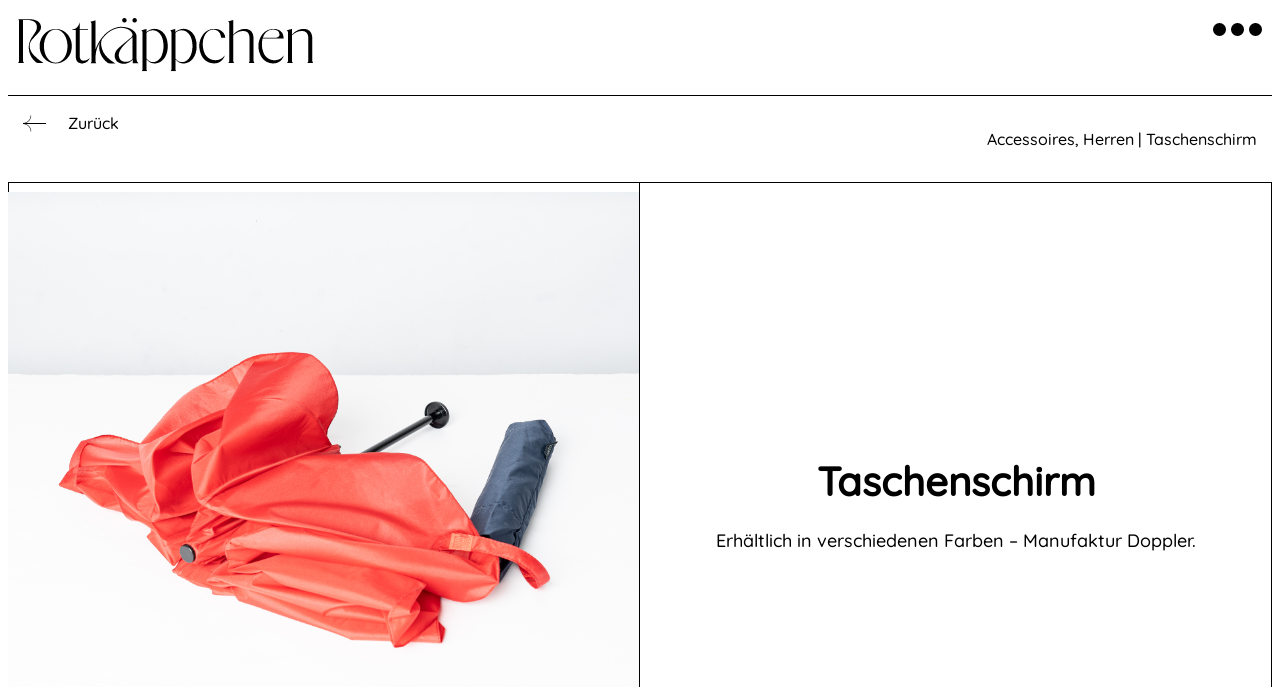

--- FILE ---
content_type: text/html; charset=UTF-8
request_url: https://www.xn--hutfachgeschft-hib.at/produkt/schretchguertel/
body_size: 4011
content:
<!DOCTYPE html><html lang="de" class="no-js"><head><meta charset="UTF-8"><meta name="msapplication-tap-highlight" content="yes"><meta name="viewport" content="width=device-width, user-scalable=no, initial-scale=1, minimum-scale=1.0, maximum-scale=1.0"><link rel="profile" href="http://gmpg.org/xfn/11"> <script defer src="https://www.xn--hutfachgeschft-hib.at/wp-content/cache/autoptimize/js/autoptimize_single_c1ff1650bba6e39089834e708129d723.js"></script> <meta name='robots' content='index, follow, max-image-preview:large, max-snippet:-1, max-video-preview:-1' /><title>Taschenschirm &#8211; Rotkäppchen</title><link rel="canonical" href="https://www.xn--hutfachgeschft-hib.at/produkt/schretchguertel/" /><meta property="og:locale" content="de_DE" /><meta property="og:type" content="article" /><meta property="og:title" content="Taschenschirm &#8211; Rotkäppchen" /><meta property="og:url" content="https://www.xn--hutfachgeschft-hib.at/produkt/schretchguertel/" /><meta property="og:site_name" content="Rotkäppchen" /><meta property="article:modified_time" content="2024-05-25T12:51:10+00:00" /><meta property="og:image" content="https://www.xn--hutfachgeschft-hib.at/wp-content/uploads/DSC00292.jpg" /><meta property="og:image:width" content="1920" /><meta property="og:image:height" content="1920" /><meta property="og:image:type" content="image/jpeg" /><meta name="twitter:card" content="summary_large_image" /> <script type="application/ld+json" class="yoast-schema-graph">{"@context":"https://schema.org","@graph":[{"@type":"WebPage","@id":"https://www.xn--hutfachgeschft-hib.at/produkt/schretchguertel/","url":"https://www.xn--hutfachgeschft-hib.at/produkt/schretchguertel/","name":"Taschenschirm &#8211; Rotkäppchen","isPartOf":{"@id":"https://www.xn--hutfachgeschft-hib.at/#website"},"primaryImageOfPage":{"@id":"https://www.xn--hutfachgeschft-hib.at/produkt/schretchguertel/#primaryimage"},"image":{"@id":"https://www.xn--hutfachgeschft-hib.at/produkt/schretchguertel/#primaryimage"},"thumbnailUrl":"https://www.xn--hutfachgeschft-hib.at/wp-content/uploads/DSC00292.jpg","datePublished":"2022-09-07T12:09:44+00:00","dateModified":"2024-05-25T12:51:10+00:00","breadcrumb":{"@id":"https://www.xn--hutfachgeschft-hib.at/produkt/schretchguertel/#breadcrumb"},"inLanguage":"de","potentialAction":[{"@type":"ReadAction","target":["https://www.xn--hutfachgeschft-hib.at/produkt/schretchguertel/"]}]},{"@type":"ImageObject","inLanguage":"de","@id":"https://www.xn--hutfachgeschft-hib.at/produkt/schretchguertel/#primaryimage","url":"https://www.xn--hutfachgeschft-hib.at/wp-content/uploads/DSC00292.jpg","contentUrl":"https://www.xn--hutfachgeschft-hib.at/wp-content/uploads/DSC00292.jpg","width":1920,"height":1920},{"@type":"BreadcrumbList","@id":"https://www.xn--hutfachgeschft-hib.at/produkt/schretchguertel/#breadcrumb","itemListElement":[{"@type":"ListItem","position":1,"name":"Startseite","item":"https://www.xn--hutfachgeschft-hib.at/"},{"@type":"ListItem","position":2,"name":"Produkte","item":"https://www.xn--hutfachgeschft-hib.at/produkt/"},{"@type":"ListItem","position":3,"name":"Taschenschirm"}]},{"@type":"WebSite","@id":"https://www.xn--hutfachgeschft-hib.at/#website","url":"https://www.xn--hutfachgeschft-hib.at/","name":"Rotkäppchen","description":"Hutfachgeschäft aus Lienz","publisher":{"@id":"https://www.xn--hutfachgeschft-hib.at/#organization"},"potentialAction":[{"@type":"SearchAction","target":{"@type":"EntryPoint","urlTemplate":"https://www.xn--hutfachgeschft-hib.at/?s={search_term_string}"},"query-input":{"@type":"PropertyValueSpecification","valueRequired":true,"valueName":"search_term_string"}}],"inLanguage":"de"},{"@type":"Organization","@id":"https://www.xn--hutfachgeschft-hib.at/#organization","name":"Rotkäppchen","url":"https://www.xn--hutfachgeschft-hib.at/","logo":{"@type":"ImageObject","inLanguage":"de","@id":"https://www.xn--hutfachgeschft-hib.at/#/schema/logo/image/","url":"https://www.xn--hutfachgeschft-hib.at/wp-content/uploads/logo.svg","contentUrl":"https://www.xn--hutfachgeschft-hib.at/wp-content/uploads/logo.svg","width":371,"height":68,"caption":"Rotkäppchen"},"image":{"@id":"https://www.xn--hutfachgeschft-hib.at/#/schema/logo/image/"}}]}</script> <link rel="alternate" title="oEmbed (JSON)" type="application/json+oembed" href="https://www.xn--hutfachgeschft-hib.at/wp-json/oembed/1.0/embed?url=https%3A%2F%2Fwww.xn--hutfachgeschft-hib.at%2Fprodukt%2Fschretchguertel%2F" /><link rel="alternate" title="oEmbed (XML)" type="text/xml+oembed" href="https://www.xn--hutfachgeschft-hib.at/wp-json/oembed/1.0/embed?url=https%3A%2F%2Fwww.xn--hutfachgeschft-hib.at%2Fprodukt%2Fschretchguertel%2F&#038;format=xml" /><style id='wp-img-auto-sizes-contain-inline-css' type='text/css'>img:is([sizes=auto i],[sizes^="auto," i]){contain-intrinsic-size:3000px 1500px}
/*# sourceURL=wp-img-auto-sizes-contain-inline-css */</style><style id='classic-theme-styles-inline-css' type='text/css'>/*! This file is auto-generated */
.wp-block-button__link{color:#fff;background-color:#32373c;border-radius:9999px;box-shadow:none;text-decoration:none;padding:calc(.667em + 2px) calc(1.333em + 2px);font-size:1.125em}.wp-block-file__button{background:#32373c;color:#fff;text-decoration:none}
/*# sourceURL=/wp-includes/css/classic-themes.min.css */</style><link rel='stylesheet' id='rotkaeppchen-style-css' href='https://www.xn--hutfachgeschft-hib.at/wp-content/cache/autoptimize/css/autoptimize_single_027130f03c8c8723ed90bb8656855e53.css' type='text/css' media='all' /><link rel="https://api.w.org/" href="https://www.xn--hutfachgeschft-hib.at/wp-json/" /><link rel="EditURI" type="application/rsd+xml" title="RSD" href="https://www.xn--hutfachgeschft-hib.at/xmlrpc.php?rsd" /><meta name="generator" content="WordPress 6.9" /><link rel='shortlink' href='https://www.xn--hutfachgeschft-hib.at/?p=138' /><link rel="icon" href="https://www.xn--hutfachgeschft-hib.at/wp-content/uploads/cropped-favicon-32x32.jpg" sizes="32x32" /><link rel="icon" href="https://www.xn--hutfachgeschft-hib.at/wp-content/uploads/cropped-favicon-192x192.jpg" sizes="192x192" /><link rel="apple-touch-icon" href="https://www.xn--hutfachgeschft-hib.at/wp-content/uploads/cropped-favicon-180x180.jpg" /><meta name="msapplication-TileImage" content="https://www.xn--hutfachgeschft-hib.at/wp-content/uploads/cropped-favicon-270x270.jpg" /></head><body class="wp-singular produkt-template-default single single-produkt postid-138 wp-theme-rotkaeppchen is_chrome" ><header class="midnightHeader"> <a href="https://www.xn--hutfachgeschft-hib.at" class="logo no-barba animated fadeInDown"><img data-src="https://www.xn--hutfachgeschft-hib.at/wp-content/themes/rotkaeppchen/images/logo.svg" class="lazyload"></a> <a class="nav-icon animated fadeInDown"> <span></span><span></span><span></span> </a></header><nav class="nav-main"><ul id="menu-hauptnavigation" class=""><li id="menu-item-24" class="menu-item menu-item-type-custom menu-item-object-custom menu-item-home menu-item-has-children menu-item-24"><a href="https://www.xn--hutfachgeschft-hib.at/#mode">Mode</a><ul class="sub-menu"><li id="menu-item-26" class="col-md-3 col-sm-6 col-12 menu-item menu-item-type-taxonomy menu-item-object-category menu-item-26"><a href="https://www.xn--hutfachgeschft-hib.at/category/damen/">Damen</a></li><li id="menu-item-27" class="col-md-3 col-sm-6 col-12 menu-item menu-item-type-taxonomy menu-item-object-category current-produkt-ancestor current-menu-parent current-produkt-parent menu-item-27"><a href="https://www.xn--hutfachgeschft-hib.at/category/herren/">Herren</a></li><li id="menu-item-343" class="col-md-3 col-sm-6 col-12 menu-item menu-item-type-taxonomy menu-item-object-category menu-item-343"><a href="https://www.xn--hutfachgeschft-hib.at/category/vereine/">Vereine</a></li><li id="menu-item-25" class="col-md-3 col-sm-6 col-12 menu-item menu-item-type-taxonomy menu-item-object-category current-produkt-ancestor current-menu-parent current-produkt-parent menu-item-25"><a href="https://www.xn--hutfachgeschft-hib.at/category/accessoires/">Accessoires</a></li></ul></li><li id="menu-item-29" class="menu-item menu-item-type-custom menu-item-object-custom menu-item-home menu-item-29"><a href="https://www.xn--hutfachgeschft-hib.at/#geschichte">Geschichte</a></li><li id="menu-item-30" class="menu-item menu-item-type-custom menu-item-object-custom menu-item-home menu-item-30"><a href="https://www.xn--hutfachgeschft-hib.at/#kontakt">Kontakt</a></li></ul><div class="nav-bottom"><div class="row g-0"><div class="col-sm-auto mb-3 mb-sm-0"> #gutbehütet</div><div class="col-sm ms-auto text-right-S"> Rosengasse 8, 9900 Lienz, <a href="tel:+43485262410">+43 4852 62410</a>, <a href="mailto:info@hutfachgeschäft.at">info@hutfachgeschäft.at</a></div></div></div></nav><main id="barba-wrapper"><div class="barba-container" data-namespace="schretchguertel"><section class="produkte" data-midnight="bg"><nav class="produkte-filter container-fluid border-padding"><div class="row g-0"><div class="col-auto"> <a href="https://www.xn--hutfachgeschft-hib.at#mode"  class="no-barba"><i class="icon-pfeil-links"></i> <span class="d-inline-block ps-3">Zurück</span></a></div><div class="col-auto ms-auto"><p>Accessoires, Herren | Taschenschirm</p></div></div></nav><div class="row g-0 offset-fix"><div class="col-lg-6 produkt bb"><div class="swiper swiper-inhalt"><div class="swiper-wrapper"><div class="swiper-slide"> <img data-src="https://www.xn--hutfachgeschft-hib.at/wp-content/uploads/DSC00292.jpg" width="1920" height="1920" class="lazyload"></div><div class="swiper-slide"> <img data-src="https://www.xn--hutfachgeschft-hib.at/wp-content/uploads/DSC00298.jpg" width="1920" height="1920" class="lazyload"></div><div class="swiper-slide"> <img data-src="https://www.xn--hutfachgeschft-hib.at/wp-content/uploads/DSC00313.jpg" width="1920" height="1920" class="lazyload"></div></div><div class="swiper-pagination"></div><div class="swiper-button-prev"></div><div class="swiper-button-next"></div></div></div><div class="col-lg-6 bb relative"><div class="produkt-info"><h1>Taschenschirm</h1><p>Erhältlich in verschiedenen Farben &#8211; Manufaktur Doppler.</p></div></div></div><div class="grid-border offset-fix"><div class="container-fluid"><div class="row g-0"><div class="col-lg-6"></div><div class="col-lg-6"></div><div class="col-lg-6"></div><div class="col-lg-6"></div></div></div></div></section><section class="produkte"><div class="border-padding text-center"><p>Ähnliche Mode</p></div><div class="row g-0"><div class="col-lg-3 col-6 produkt bb"> <a class="" href="https://www.xn--hutfachgeschft-hib.at/produkt/hosentraeger/"> <img data-src="https://www.xn--hutfachgeschft-hib.at/wp-content/uploads/schrott_brigitte_huete-074-900x900.jpg" class="lazyload"> <img data-src="https://www.xn--hutfachgeschft-hib.at/wp-content/uploads/schrott_brigitte_huete-075-900x900.jpg" class="lazyload hover-img"><div class="produkt-meta"><div class="row g-0"><div class="col-auto"></div><div class="col-auto ms-auto"><p>Hosenträger</p></div></div></div> </a></div><div class="col-lg-3 col-6 produkt bb"> <a class="" href="https://www.xn--hutfachgeschft-hib.at/produkt/filzpatschen/"> <img data-src="https://www.xn--hutfachgeschft-hib.at/wp-content/uploads/DSC00266-900x900.jpg" class="lazyload"> <img data-src="https://www.xn--hutfachgeschft-hib.at/wp-content/uploads/DSC00273-900x900.jpg" class="lazyload hover-img"><div class="produkt-meta"><div class="row g-0"><div class="col-auto"></div><div class="col-auto ms-auto"><p>Filzsohlen</p></div></div></div> </a></div><div class="col-lg-3 col-6 produkt bb"> <a class="" href="https://www.xn--hutfachgeschft-hib.at/produkt/herren-schal/"> <img data-src="https://www.xn--hutfachgeschft-hib.at/wp-content/uploads/schrott_brigitte_huete_-47-900x900.jpg" class="lazyload"> <img data-src="https://www.xn--hutfachgeschft-hib.at/wp-content/uploads/schrott_brigitte_huete_-48-900x900.jpg" class="lazyload hover-img"><div class="produkt-meta"><div class="row g-0"><div class="col-auto"></div><div class="col-auto ms-auto"><p>Herren-Schal</p></div></div></div> </a></div><div class="col-lg-3 col-6 produkt bb"> <a class="" href="https://www.xn--hutfachgeschft-hib.at/produkt/herrenhandschuhe/"> <img data-src="https://www.xn--hutfachgeschft-hib.at/wp-content/uploads/schrott_brigitte_huete-090-900x900.jpg" class="lazyload"> <img data-src="https://www.xn--hutfachgeschft-hib.at/wp-content/uploads/schrott_brigitte_huete-091-900x900.jpg" class="lazyload hover-img"><div class="produkt-meta"><div class="row g-0"><div class="col-auto"></div><div class="col-auto ms-auto"><p>Herrenhandschuhe</p></div></div></div> </a></div></div><div class="grid-border offset-fix-2"><div class="container-fluid"><div class="row g-0"><div class="col-lg-3 col-6"></div><div class="col-lg-3 col-6"></div><div class="col-lg-3 col-6"></div><div class="col-lg-3 col-6"></div></div></div></div></section></div></main><footer id="kontakt"><div class="pre-footer"><div class="container text-center"><div class="row align-items-center justify-content-center"><div class="col-xl-8 col-lg-9 animated fadeIn"><div class="text-big mb-4"><p>Du hast eine Anfrage oder Interesse am Thema Hut? Dann schreibe uns ein Mail: <a href="&#x6d;&#x61;&#x69;&#x6c;&#116;&#111;&#58;&#105;nfo&#x40;&#x68;&#x75;&#x74;&#x66;&#97;&#99;&#104;ges&#x63;&#x68;ä&#x66;&#116;&#46;&#97;t">&#x69;&#x6e;&#x66;&#111;&#64;&#104;ut&#x66;&#x61;&#x63;&#x68;&#103;&#101;sc&#x68;ä&#x66;&#116;&#46;at</a> &#8211; oder rufe einfach unter <a href="tel:+43485262410">+43 4852 62410</a> an!</p></div><p>Öffnungszeiten:</p><p>Montag bis Freitag: 9:00 &#8211; 12:00 &amp; 14:30 &#8211; 18:00 Uhr<br /> Samstag: 9:00 &#8211; 12:00 Uhr</p></div></div></div></div><nav class="footer-bottom"><div class="container"><div class="row"><div class="col-lg-6 mb-3 mb-lg-0 text-center text-left-L"> #gutbehuetet</div><div class="col-lg-6"><nav class="footer-nav"><ul id="menu-footernavigation" class="row"><li id="menu-item-92" class="col-sm mb-3 mb-sm-0 text-center text-left-S menu-item menu-item-type-custom menu-item-object-custom menu-item-92"><a target="_blank" href="https://www.instagram.com/rotkaeppchen_hutfachgeschaeft/">Instagram</a></li><li id="menu-item-90" class="col-sm mb-3 mb-sm-0 text-center menu-item menu-item-type-post_type menu-item-object-page menu-item-90"><a href="https://www.xn--hutfachgeschft-hib.at/impressum/">Impressum</a></li><li id="menu-item-91" class="col-sm text-center text-right-S menu-item menu-item-type-post_type menu-item-object-page menu-item-91"><a href="https://www.xn--hutfachgeschft-hib.at/datenschutz/">Datenschutz</a></li></ul></nav></div></div></div></nav></footer> <script type="speculationrules">{"prefetch":[{"source":"document","where":{"and":[{"href_matches":"/*"},{"not":{"href_matches":["/wp-*.php","/wp-admin/*","/wp-content/uploads/*","/wp-content/*","/wp-content/plugins/*","/wp-content/themes/rotkaeppchen/*","/*\\?(.+)"]}},{"not":{"selector_matches":"a[rel~=\"nofollow\"]"}},{"not":{"selector_matches":".no-prefetch, .no-prefetch a"}}]},"eagerness":"conservative"}]}</script> <script defer type="text/javascript" src="https://www.xn--hutfachgeschft-hib.at/wp-content/cache/autoptimize/js/autoptimize_single_b6f7093369a0e8b83703914ce731b13c.js" id="rotkaeppchen-jquery-js"></script> <script defer type="text/javascript" src="https://www.xn--hutfachgeschft-hib.at/wp-content/cache/autoptimize/js/autoptimize_single_eb7faf9e0f22148f391dfcb5e9f396b1.js" id="rotkaeppchen-barba-js"></script> <script defer type="text/javascript" src="https://www.xn--hutfachgeschft-hib.at/wp-content/cache/autoptimize/js/autoptimize_single_a5a02569ec474634ef1c47ca43424053.js" id="rotkaeppchen-swiper-js"></script> <script defer type="text/javascript" src="https://www.xn--hutfachgeschft-hib.at/wp-content/cache/autoptimize/js/autoptimize_single_ab1eb1cebf837b70a1affd9a4283fc42.js" id="rotkaeppchen-lazysizes-js"></script> <script defer type="text/javascript" src="https://www.xn--hutfachgeschft-hib.at/wp-content/cache/autoptimize/js/autoptimize_single_3f3d63e2feea51da5ea907e80e74d75d.js" id="rotkaeppchen-wow-js"></script> <script defer type="text/javascript" src="https://www.xn--hutfachgeschft-hib.at/wp-content/cache/autoptimize/js/autoptimize_single_9330ebcd0c572f6f2faf882926452a5c.js" id="rotkaeppchen-midnight-js"></script> <script defer type="text/javascript" src="https://www.xn--hutfachgeschft-hib.at/wp-content/cache/autoptimize/js/autoptimize_single_0a9bd408646da5c115eb4cc54973dc0a.js" id="rotkaeppchen-tweenmax-js"></script> <script defer type="text/javascript" src="https://www.xn--hutfachgeschft-hib.at/wp-content/cache/autoptimize/js/autoptimize_single_711852814ce1d6a9ca158dcd623fe4d6.js" id="rotkaeppchen-createjs-js"></script> <script defer type="text/javascript" src="https://www.xn--hutfachgeschft-hib.at/wp-content/cache/autoptimize/js/autoptimize_single_937c3ec68021211c056f61c9ceaccffd.js" id="rotkaeppchen-easeljs-js"></script> <script defer type="text/javascript" src="https://www.xn--hutfachgeschft-hib.at/wp-content/cache/autoptimize/js/autoptimize_single_5c6ded0dc0af35117cd3a139a431fc55.js" id="rotkaeppchen-js"></script> </body></html>

--- FILE ---
content_type: text/css
request_url: https://www.xn--hutfachgeschft-hib.at/wp-content/cache/autoptimize/css/autoptimize_single_027130f03c8c8723ed90bb8656855e53.css
body_size: -31
content:
@import url(//www.xn--hutfachgeschft-hib.at/wp-content/themes/rotkaeppchen/css/reset.css);@import url(//www.xn--hutfachgeschft-hib.at/wp-content/themes/rotkaeppchen/css/grid.css);@import url(//www.xn--hutfachgeschft-hib.at/wp-content/themes/rotkaeppchen/css/swiper.css);@import url(//www.xn--hutfachgeschft-hib.at/wp-content/themes/rotkaeppchen/css/animate.css);@import url(//www.xn--hutfachgeschft-hib.at/wp-content/themes/rotkaeppchen/css/rotkaeppchen.css?v=231122a);

--- FILE ---
content_type: text/css
request_url: https://www.xn--hutfachgeschft-hib.at/wp-content/themes/rotkaeppchen/css/reset.css
body_size: 95
content:
/*** The new CSS Reset - version 1.2.0 (last updated 23.7.2021) ***/
*:where(:not(iframe, canvas, img, svg, video):not(svg *)) {
	all: unset;
	display: revert;
}
*,*::before, *::after {
	box-sizing: border-box;
}
ol, ul {
	list-style: none;
}
img {
	max-width: 100%;
}
table {
	border-collapse: collapse;
}
textarea {
	white-space: revert;
}


--- FILE ---
content_type: text/css
request_url: https://www.xn--hutfachgeschft-hib.at/wp-content/themes/rotkaeppchen/css/rotkaeppchen.css?v=231122a
body_size: 3531
content:
@font-face{font-display:swap;font-family:"Quicksand";font-style:normal;font-weight:normal;src:url("../fonts/quicksand-v31-latin-500.woff2") format("woff2")}*,*::after,*::before{box-sizing:border-box;outline:none}html,body{height:100%}html{font-size:18px !important}@media only screen and (max-width: 575px){html{font-size:16px !important}}@media only screen and (max-width: 349px){html{font-size:14px !important}}@media(min-width: 1920px){html{font-size:25px !important}}@media(min-width: 2560px){html{font-size:30px !important}}body{font-family:"Quicksand",sans-serif;-webkit-font-smoothing:antialiased;-moz-osx-font-smoothing:grayscale;-webkit-transition:-webkit-transform .3s;-moz-transition:-moz-transform .3s;transition:transform .3s}body *{font-variant-ligatures:none;-webkit-font-smoothing:antialiased;-moz-osx-font-smoothing:grayscale}body.nav-is-open{overflow:hidden}a{text-decoration:none;color:#000;cursor:pointer;-webkit-transition:all .3s;-moz-transition:all .3s;transition:all .3s}strong{font-weight:700}.text-left{text-align:left}@media only screen and (min-width: 768px){.text-left-M{text-align:left !important}}@media only screen and (min-width: 992px){.text-left-L{text-align:left !important}}.text-center{text-align:center}@media only screen and (min-width: 768px){.text-center-M{text-align:center !important}}@media only screen and (min-width: 992px){.text-center-L{text-align:center !important}}.text-right{text-align:right}@media only screen and (min-width: 576px){.text-right-S{text-align:right !important}}@media only screen and (min-width: 768px){.text-right-M{text-align:right !important}}@media only screen and (min-width: 992px){.text-right-L{text-align:right !important}}.float-right{float:right}::-moz-selection{background-color:#000;color:#fff}::selection{background-color:#000;color:#fff}.lineAnimation,footer .footer-nav a,.produkte-filter>ul li a span,p a,.nav-main a{background-image:linear-gradient(transparent calc(100% - .05em), currentColor 0.05em);background-repeat:no-repeat;background-size:0% 100%;-webkit-transition:background-size .3s;-moz-transition:background-size .3s;transition:background-size .3s;display:inline}.lineAnimationDo,footer .footer-nav a:hover,.produkte-filter>ul li.is-active a span,.produkte-filter>ul li a:hover span,p a:hover,.nav-main li:hover>a,.nav-main a:hover{background-size:100% 100%}header{width:100%;position:fixed;top:0;left:0;z-index:30;overflow:hidden}header,header *{pointer-events:none}header a,header a *{pointer-events:all !important}.no-js header{padding:18px}header .logo{display:inline-block;cursor:pointer}header .logo img,header .logo svg{height:54px;width:auto;display:block}@media only screen and (max-width: 575px){header .logo img,header .logo svg{height:40px}}@media only screen and (max-width: 349px){header .logo img,header .logo svg{height:30px}}body.single header{background:#fff}header.midnightHeader .bg{background:#fff}body.nav-is-open header.midnightHeader .bg{background:none !important}header.midnightHeader .midnightInner{padding:18px}.hinweis{position:absolute;top:1rem;right:5.5rem;font-size:1rem;max-width:50vw;text-align:right}.hinweis-overlay{position:fixed;opacity:0;pointer-events:none;width:30rem;z-index:99;background:#fff;max-width:80vw;padding:2rem;text-align:center;box-shadow:0 0 2rem rgba(0,0,0,.2);left:50%;top:50%;bottom:auto;right:auto;transform:translateX(-50%) translateY(-50%);-webkit-transition:all .3s;-moz-transition:all .3s;transition:all .3s}body.hinweis-is-open .hinweis-overlay{opacity:1;pointer-events:all}@media only screen and (min-width: 992px){.hinweis-overlay{display:none !important}}.close-hinweis-bg{position:fixed;opacity:0;pointer-events:none;width:100%;height:100%;top:0;z-index:98;left:0;background:rgba(0,0,0,.25);cursor:zoom-out}body.hinweis-is-open .close-hinweis-bg{opacity:1;pointer-events:all}@media only screen and (min-width: 992px){.close-hinweis-bg{display:none !important}}.nav-icon{float:right;display:block;cursor:pointer;height:2rem}.nav-icon span{border-radius:50%;background-color:#000;display:inline-block;width:13px;height:13px;margin-right:5px;-webkit-transform-origin:bottom center;-moz-transform-origin:bottom center;-ms-transform-origin:bottom center;-o-transform-origin:bottom center;transform-origin:bottom center;-webkit-transition:all .3s;-moz-transition:all .3s;transition:all .3s}.nav-icon span:nth-child(3){margin-right:0}body.nav-is-open .nav-icon span{border-radius:0}body.nav-is-open .nav-icon span:nth-child(1){-webkit-transform:rotate(-45deg) scaleX(2) scaleY(0.2) translate(50%, 50%);-moz-transform:rotate(-45deg) scaleX(2) scaleY(0.2) translate(50%, 50%);-ms-transform:rotate(-45deg) scaleX(2) scaleY(0.2) translate(50%, 50%);-o-transform:rotate(-45deg) scaleX(2) scaleY(0.2) translate(50%, 50%);transform:rotate(-45deg) scaleX(2) scaleY(0.2) translate(50%, 50%)}body.nav-is-open .nav-icon span:nth-child(2){-webkit-transform:rotate(45deg) scaleX(2) scaleY(0.2) translate(-50%, 50%);-moz-transform:rotate(45deg) scaleX(2) scaleY(0.2) translate(-50%, 50%);-ms-transform:rotate(45deg) scaleX(2) scaleY(0.2) translate(-50%, 50%);-o-transform:rotate(45deg) scaleX(2) scaleY(0.2) translate(-50%, 50%);transform:rotate(45deg) scaleX(2) scaleY(0.2) translate(-50%, 50%)}body.nav-is-open .nav-icon span:nth-child(3){display:none}.nav-main{position:fixed;background:#bb3d43;width:100%;height:100%;top:0;left:0;overflow:auto;z-index:20;opacity:0;pointer-events:none;-webkit-transform:translateY(-100%);-moz-transform:translateY(-100%);-ms-transform:translateY(-100%);-o-transform:translateY(-100%);transform:translateY(-100%);-webkit-transition:all .3s;-moz-transition:all .3s;transition:all .3s}.nav-main>ul{padding:8rem 0 2.5rem}.nav-main>ul>li{font-size:2.5rem;border-bottom:1px solid #000;padding:25px 18px;-webkit-transform:transition(all 0.3s);-moz-transform:transition(all 0.3s);-ms-transform:transition(all 0.3s);-o-transform:transition(all 0.3s);transform:transition(all 0.3s)}.nav-main>ul>li>a{display:inline-block}.nav-main>ul>li ul{opacity:0;pointer-events:none;max-height:0;-webkit-transition:all .6s;-moz-transition:all .6s;transition:all .6s;display:flex;flex-wrap:wrap;margin-top:calc(-1 * var(--bs-gutter-y));margin-right:calc(-.5 * var(--bs-gutter-x));margin-left:calc(-.5 * var(--bs-gutter-x))}.nav-main>ul>li ul li{font-size:1rem;padding-top:1rem;padding-bottom:.5rem;line-height:1.2}@media only screen and (min-width: 768px){.nav-main>ul>li ul li{display:inline-block}}.nav-main>ul>li:hover ul{pointer-events:all;max-height:20rem;opacity:1}.nav-main>ul>li:first-child{border-top:1px solid #000}@media only screen and (min-width: 1200px){.nav-main>ul>li{font-size:4.4rem}}.nav-main a{line-height:.8}.nav-main .nav-bottom{position:fixed;bottom:0;left:0;width:100%;padding:20px 18px}body.nav-is-open .nav-main{opacity:1;pointer-events:all;-webkit-transform:translateY(0);-moz-transform:translateY(0);-ms-transform:translateY(0);-o-transform:translateY(0);transform:translateY(0)}.container{padding:0;max-width:calc(100% - 36px)}.container-fluid{padding:0;max-width:none;width:100%}.willkommen{background:#bb3d43;height:100vh;max-height:-webkit-fill-avaiable;position:relative}.willkommen .container,.willkommen .row{height:100%}.willkommen .sticker{position:absolute;z-index:2;bottom:45px;left:50%;right:auto;transform:translateX(-50%)}.text-big p{font-size:40px;line-height:1.5}@media only screen and (max-width: 991px){.text-big p{font-size:30px}}h1{font-size:40px;line-height:1.5;margin:.25em 0}@media only screen and (max-width: 991px){h1{font-size:30px}}.b{border:1px solid #000}.bb{border-bottom:1px solid #000}.bt{border-top:1px solid #000}@media only screen and (min-width: 992px){.bt-lg{border-top:1px solid #000}}.produkte{position:relative;z-index:10}.produkte .produkt{position:relative}.produkte .produkt:before{content:"";display:block;padding-top:100%;opacity:0}.produkte .produkt>div,.produkte .produkt>a{position:absolute;width:calc(100% - 1px);height:calc(100% - 0px);top:0;left:0;display:inline-grid;align-items:center;text-align:center}.produkte .produkt>div img,.produkte .produkt>a img{margin:0 auto;width:100%;height:100%;object-fit:contain;object-position:center center}.produkte .produkt>div img.hover-img,.produkte .produkt>a img.hover-img{position:absolute;top:0;left:0;opacity:0;-webkit-transition:opacity .3s;-moz-transition:opacity .3s;transition:opacity .3s}.produkte .produkt>div:hover .hover-img,.produkte .produkt>a:hover .hover-img{opacity:1}.produkte .produkt .fill img{width:100%;height:100%;display:block;object-fit:cover}.produkte .produkt .fill.--rosa{background-color:#e8d9d6}.produkte .produkt .fill .sk2022{position:absolute;bottom:3rem;left:50%;right:auto;transform:translateX(-50%);width:20%}.produkte .produkt .fill .sk2022 img{width:100%;height:auto;display:block}.produkte .produkt.--weiss{width:100%;height:100%;position:relative;display:block;background-color:#fff}.produkte .produkt .produkt-meta{position:absolute;bottom:0;width:100%;left:0;padding:15px}.--centered{position:absolute;width:100%;left:50%;top:50%;bottom:auto;right:auto;transform:translateX(-50%) translateY(-50%)}.farben li{display:inline-block;width:.75em;height:.75em;margin-right:.075em;border-radius:50%}.relative{position:relative}.produkt-info{width:80%;text-align:center;margin:2rem auto}@media only screen and (min-width: 992px){.produkt-info{position:absolute;left:50%;top:50%;bottom:auto;right:auto;transform:translateX(-50%) translateY(-50%);margin:0}}.produkt-info p{line-height:1.375}.offset-fix{margin-top:94.5px}body.category .offset-fix,body.archive .offset-fix{border-top:1px solid #000}.home .produkte-box .offset-fix{margin-top:0 !important}.produkte-box{position:relative;z-index:1}.bg-weiss{background:#fff}.produkte-filter{position:sticky;position:-webkit-sticky;top:95px;width:100%;background-color:#fff;z-index:10;font-size:16px}.produkte-filter>ul li{display:inline-block}.produkte-filter>ul li a{display:block;padding:17px 15px}.produkte-filter>ul li li a{display:inline-block;padding:17px 10px 17px 5px;padding-right:0}.produkte-filter>ul li li a:after{content:" | ";margin-right:3px;margin-left:10px;display:inline-block}.produkte-filter>ul li li:first-child a{padding-left:15px}.produkte-filter>ul li li:last-child a{padding-right:17px}.produkte-filter>ul li li:last-child a:after{display:none}.produkte-filter>ul>li{position:relative}.produkte-filter>ul>li:after,.produkte-filter>ul>li:before{position:absolute;right:15px;content:"";font-family:"rotkaeppchen";display:block;top:50%;-webkit-transform:translateY(-50%);-moz-transform:translateY(-50%);-ms-transform:translateY(-50%);-o-transform:translateY(-50%);transform:translateY(-50%);pointer-events:none;-webkit-transition:all .3s;-moz-transition:all .3s;transition:all .3s}.produkte-filter>ul>li:after{content:"";opacity:0;-webkit-transform:translateY(-100%);-moz-transform:translateY(-100%);-ms-transform:translateY(-100%);-o-transform:translateY(-100%);transform:translateY(-100%)}.produkte-filter>ul>li.is-active:after,.produkte-filter>ul>li.parent-active:after{opacity:1;content:"";-webkit-transform:translateY(-50%);-moz-transform:translateY(-50%);-ms-transform:translateY(-50%);-o-transform:translateY(-50%);transform:translateY(-50%)}.produkte-filter>ul>li.is-active:before,.produkte-filter>ul>li.parent-active:before{opacity:0;-webkit-transform:translateY(0%);-moz-transform:translateY(0%);-ms-transform:translateY(0%);-o-transform:translateY(0%);transform:translateY(0%)}.border-padding{border-top:1px solid #000;border-bottom:1px solid #000;padding:17px 15px;background:#fff;margin-top:-1px}.grid-border{position:absolute;top:0;left:0;right:0;bottom:0;overflow:hidden;width:100%;pointer-events:none;z-index:-1}.produkte-filter .grid-border{z-index:1}.grid-border,.grid-border *{height:100%}.grid-border div[class^=col]{position:relative}.grid-border div[class^=col]:after{height:100%;background:#000;content:"";width:1px;display:block;right:0;position:absolute}.grid-border div[class^=col]:first-of-type:before{height:100%;background:#000;content:"";width:1px;display:block;left:-0.5px;position:absolute}.geschichte,.textseite{padding-top:3rem}.geschichte p,.textseite p{line-height:1.375}.geschichte p+p,.textseite p+p{margin-top:1em}.textseite{padding-top:8rem}.swiper-geschichte .swiper-slide{width:25%}.swiper-geschichte .swiper-slide .img-box{width:100%;height:34vw;position:relative;overflow:hidden;margin-bottom:2rem}.swiper-geschichte .swiper-slide .img-box img{height:100%;width:100%;object-fit:cover;display:block;position:absolute;top:0;left:0}@media only screen and (max-width: 767px){.swiper-geschichte .swiper-slide .img-box{height:64vw}}.swiper-geschichte .swiper-slide.--landscape{width:50%}.swiper-geschichte .swiper-slide.--landscape p{width:50%}@media only screen and (max-width: 767px){.swiper-geschichte .swiper-slide:not(.--landscape){width:50%}}.swiper-geschichte .swiper-navigation{margin:3rem 0 4rem}.swiper-geschichte .swiper-navigation .geschichte-next,.swiper-geschichte .swiper-navigation .geschichte-prev{-webkit-transition:all .3s;-moz-transition:all .3s;transition:all .3s}.swiper-geschichte .swiper-navigation .geschichte-next.swiper-button-disabled,.swiper-geschichte .swiper-navigation .geschichte-prev.swiper-button-disabled{opacity:0}.swiper-inhalt .swiper-button-prev,.swiper-inhalt .swiper-button-next{top:auto;bottom:0;color:#000}.swiper-inhalt .swiper-button-prev:after,.swiper-inhalt .swiper-button-next:after{display:none}.swiper-inhalt .swiper-button-prev:before,.swiper-inhalt .swiper-button-next:before{font-family:"rotkaeppchen"}.swiper-inhalt .swiper-button-prev{left:15px}.swiper-inhalt .swiper-button-prev:before{content:""}.swiper-inhalt .swiper-button-next{right:15px}.swiper-inhalt .swiper-button-next:before{content:""}.swiper-inhalt .swiper-bottom{background:#fff;position:relative;padding:1.25em 15px;border-bottom:1px solid #000}.magic{z-index:0;position:absolute;top:calc(50% - 5rem);left:calc(50% - 5rem);width:10rem;height:10rem;background:url("../images/headerbild.jpg") 50% 50% no-repeat fixed;background-size:cover;border-radius:50%}.zindex2{z-index:2;position:relative;pointer-events:none}.touch .zindex2{position:absolute;top:0;left:50%;-webkit-transform:translateX(-50%);-moz-transform:translateX(-50%);-ms-transform:translateX(-50%);-o-transform:translateX(-50%);transform:translateX(-50%)}.mosaic-bg{position:absolute;z-index:0;top:0;left:0;width:100%;height:100%;overflow:hidden}.mosaic-overlay{position:absolute;z-index:1;top:0;left:0;width:100%;height:100%;overflow:hidden;background:url("../images/headerbild.jpg") 50% 50% no-repeat fixed;background-size:cover}.mosaic-overlay div{width:calc(20vw);height:calc(20vw);background-color:#bb3d43;float:left;opacity:1;-webkit-transition:background .1s 4s ease-in-out;-moz-transition:background .1s 4s ease-in-out;transition:background .1s 4s ease-in-out}@media only screen and (min-width: 768px){.mosaic-overlay div{width:calc(12.5vw);height:calc(12.5vw)}}@media only screen and (min-width: 992px){.mosaic-overlay div{width:calc(8.333333vw);height:calc(8.333333vw)}}.mosaic-overlay div:hover{background:none;-webkit-transition:background .1s ease-in-out;-moz-transition:background .1s ease-in-out;transition:background .1s ease-in-out}canvas{z-index:1;position:absolute;background:#bb3d43;width:100%;height:100%;object-fit:cover;object-position:center;top:0;left:0}.touch canvas{display:none !important}.headerbild{width:100%;height:100%;background-size:cover;background-position:center center}.no-touch .headerbild{display:none !important}.headerbild:after{content:"";z-index:1;width:100%;height:100%;background:rgba(255,255,255,.5);position:absolute;top:0;left:0}.cursor{position:absolute;width:80px;height:80px;top:50%;left:50%;margin:-40px 0 -40px;mix-blend-mode:multiply;opacity:0 !important;background:#000;z-index:9;backface-visibility:hidden;display:inline-block;pointer-events:none;-webkit-transition:opacity .1s;-moz-transition:opacity .1s;transition:opacity .1s;-webkit-transform:translateX(-50%);-moz-transform:translateX(-50%);-ms-transform:translateX(-50%);-o-transform:translateX(-50%);transform:translateX(-50%)}.cursor:before{content:"";background:#fff;border-radius:50%;position:absolute;z-index:10;width:100%;height:100%;top:0;left:0}.cursor.is-visible{opacity:1 !important}.touch .cursor{display:none !important;opacity:0 !important}@media only screen and (max-width: 575px){.cursor{display:none !important;opacity:0 !important}}footer{background:#bb3d43}footer .pre-footer{padding:4rem 0;border-bottom:1px solid #000}footer .footer-bottom{padding:18px 0}footer p{line-height:1.375}@font-face{font-family:"rotkaeppchen";src:url("../fonts/rotkaeppchen.woff2?17818540") format("woff2"),url("../fonts/rotkaeppchen.woff?17818540") format("woff");font-weight:normal;font-style:normal;font-display:swap}[class^=icon-]:before,[class*=" icon-"]:before{font-family:"rotkaeppchen";font-style:normal;font-weight:normal;speak:never;display:inline-block;text-decoration:inherit;text-align:center;font-variant:normal;text-transform:none;line-height:1em;-webkit-font-smoothing:antialiased;-moz-osx-font-smoothing:grayscale}.icon-pfeil-unten:before{content:""}.icon-pfeil-links:before{content:""}.icon-pfeil-rechts:before{content:""}.icon-pfeil-oben:before{content:""}.icon-close:before{content:""}


--- FILE ---
content_type: image/svg+xml
request_url: https://www.xn--hutfachgeschft-hib.at/wp-content/themes/rotkaeppchen/images/logo.svg
body_size: 11993
content:
<svg width="371" height="68" viewBox="0 0 371 68" fill="none" xmlns="http://www.w3.org/2000/svg">
<g clip-path="url(#clip0_118_25)">
<path d="M191.339 67.189C192.596 66.265 192.701 65.0506 192.701 63.8361C192.701 50.2267 192.701 36.6305 192.714 23.0211C192.714 21.7539 192.688 20.4999 192.714 19.2327C192.753 17.8071 192.623 16.4738 191.104 15.5366L197.65 13.7546V17.4771C198.855 16.685 199.902 15.827 201.081 15.2462C208.504 11.6558 216.674 14.2034 220.956 21.3711C223.077 24.9352 224.032 28.8424 224.294 32.9345C224.622 38.0958 224.072 43.125 221.741 47.8243C219.581 52.1804 216.399 55.4672 211.62 56.7476C206.409 58.1469 201.879 56.8796 198.266 52.7216C198.161 52.6028 198.056 52.4708 197.938 52.352C197.899 52.3256 197.847 52.3124 197.742 52.286C197.716 52.4444 197.663 52.5896 197.663 52.748C197.663 56.4572 197.663 60.1533 197.69 63.8625C197.69 65.077 197.755 66.2914 199.09 67.1758H191.313L191.339 67.189ZM197.676 34.8089C197.676 39.8778 197.676 44.9599 197.663 50.0287C197.663 50.7151 197.86 51.23 198.279 51.7448C201.788 56.048 207.535 56.8004 212 53.5004C215.47 50.9527 217.159 47.2831 218.18 43.2438C219.214 39.1254 219.345 34.9409 218.821 30.7433C218.311 26.5852 216.949 22.7571 214.187 19.5363C210.088 14.7446 203.162 14.1242 198.292 18.0975C197.847 18.4671 197.663 18.8367 197.663 19.4175C197.69 24.5524 197.663 29.674 197.663 34.8089H197.676Z" fill="black"/>
<path d="M161.357 52.3123C161.357 54.728 161.357 57.1304 161.357 59.546C161.357 61.1433 161.383 62.7273 161.422 64.3245C161.448 65.3937 161.645 66.4101 162.771 67.1758H155.085C156.368 66.1857 156.408 64.8525 156.408 63.5325C156.408 48.5239 156.408 33.5153 156.408 18.5066C156.408 17.2922 155.962 16.3286 154.836 15.5366L161.331 13.7678V17.5958C162.129 17.0018 162.771 16.4474 163.491 15.9986C170.561 11.5765 179.517 13.5698 184.125 20.5527C186.325 23.8923 187.464 27.6148 187.87 31.5748C188.354 36.3269 188.092 41.013 186.417 45.5274C184.741 50.0683 182.057 53.7776 177.579 55.9424C172.512 58.3976 165.73 57.5792 161.776 52.5235C161.697 52.4179 161.658 52.2727 161.592 52.1539L161.344 52.3255L161.357 52.3123ZM161.357 34.7957C161.357 39.9042 161.357 44.9994 161.357 50.1079C161.357 50.4907 161.422 50.9527 161.632 51.2695C164.381 55.3484 169.789 56.708 174.162 54.4376C177.409 52.7611 179.438 49.9891 180.747 46.6627C183.156 40.4982 183.366 34.1489 181.952 27.7468C181.114 23.9451 179.346 20.6187 176.348 18.0446C172.185 14.4674 165.835 14.8106 161.959 18.071C161.527 18.4406 161.344 18.8367 161.344 19.4043C161.37 24.5391 161.344 29.6608 161.344 34.7957H161.357Z" fill="black"/>
<path d="M263.809 4.32968L270.303 2.50806V20.9355C270.735 20.4999 270.983 20.2491 271.232 19.9851C274.27 16.8831 277.844 14.7446 282.139 13.9658C284.22 13.583 286.315 13.5962 288.371 14.1242C292.744 15.233 294.865 18.3615 295.572 22.6251C295.794 23.998 295.86 25.4104 295.86 26.8096C295.886 35.6669 295.886 44.5375 295.899 53.3948C295.899 54.5828 295.991 55.7708 297.274 56.642H289.615C291.173 55.3616 290.885 53.6324 290.885 51.9956C290.898 43.3494 290.924 34.7165 290.858 26.0704C290.858 24.4732 290.662 22.81 290.191 21.3051C289.183 18.0315 286.721 16.5399 283.409 16.3947C279.428 16.2231 275.919 17.5563 272.751 19.8531C270.276 21.6351 270.303 21.6879 270.303 24.7636C270.303 33.8717 270.303 42.9798 270.303 52.088C270.303 52.4708 270.303 52.8536 270.329 53.2364C270.42 54.464 270.368 55.7312 271.743 56.6552H264.031C265.34 55.652 265.38 54.3188 265.38 52.9988C265.38 37.7658 265.38 22.5459 265.38 7.31293C265.38 6.11171 264.935 5.13489 263.795 4.34288L263.809 4.32968Z" fill="black"/>
<path d="M0 56.642C1.24382 55.7312 1.36166 54.5564 1.36166 53.3684C1.36166 42.9402 1.37475 32.512 1.37475 22.0839C1.37475 16.3814 1.37475 10.6657 1.37475 4.96324C1.37475 3.73563 1.2831 2.53441 0.144022 1.584C0.484437 1.53119 0.68083 1.47839 0.877223 1.47839C5.42045 1.47839 9.96369 1.47839 14.5069 1.53119C17.4659 1.57079 20.3594 2.0328 23.1089 3.19442C28.9876 5.66285 30.729 12.1045 26.8142 17.213C25.3347 19.1403 23.5672 20.8299 21.9306 22.6119C20.3856 24.3015 18.749 25.9251 17.2826 27.6808C14.2712 31.3108 13.957 35.4293 15.4365 39.759C16.5101 42.9138 18.5526 45.4482 20.8439 47.7847C23.8552 50.8735 27.2463 53.474 30.8468 55.8236C31.2003 56.0612 31.5669 56.2856 31.8812 56.6816H31.1087C29.0924 56.6816 27.9795 56.6156 25.374 56.642C24.0647 56.7212 23.2922 56.3252 22.3365 55.52C16.2221 50.4379 13.4595 43.8906 13.5642 35.9573C13.6297 30.7564 15.8424 26.4532 18.6835 22.3479C19.9928 20.4603 21.3021 18.5726 22.4412 16.5794C23.7112 14.375 24.0124 11.9065 23.5279 9.41171C23.0173 6.70567 21.3414 4.85764 18.8799 3.88083C17.1517 3.20762 15.2925 2.69281 13.4595 2.50801C11.1551 2.27041 8.79842 2.45521 6.37624 2.45521C6.37624 2.71921 6.33696 3.03602 6.33696 3.35282C6.33696 19.6815 6.33696 36.0101 6.33696 52.3387C6.33696 52.6687 6.35005 52.9987 6.36314 53.3288C6.38933 54.5432 6.45479 55.7576 7.7248 56.6552H0V56.642Z" fill="black"/>
<path d="M345.469 56.642H337.718C339.001 55.7444 339.08 54.5432 339.08 53.3156C339.093 49.0915 339.106 44.8674 339.106 40.6434C339.106 33.5945 339.106 26.5456 339.106 19.4835C339.106 18.005 339.171 16.5266 337.495 15.5234L344.068 13.7282V20.9091C344.5 20.4735 344.762 20.2095 345.037 19.9323C348.061 16.8434 351.623 14.7446 355.891 13.9658C358.483 13.4906 361.063 13.6226 363.524 14.6126C367.334 16.157 368.905 19.3515 369.416 23.2191C369.56 24.3543 369.599 25.516 369.599 26.6644C369.612 35.1653 369.599 43.6794 369.599 52.1803C369.599 52.6424 369.599 53.1176 369.625 53.5796C369.704 54.6752 369.769 55.7972 371 56.6156H363.354C364.689 55.5596 364.65 54.1208 364.65 52.748C364.663 43.6662 364.689 34.5845 364.624 25.5028C364.624 24.0507 364.349 22.5327 363.904 21.1467C362.843 17.8994 360.356 16.4606 357.095 16.3682C352.12 16.223 347.943 18.2031 344.395 21.6219C344.199 21.8199 344.081 22.1895 344.081 22.4931C344.081 32.8157 344.081 43.125 344.081 53.4476C344.081 54.6224 344.212 55.7576 345.456 56.642H345.469Z" fill="black"/>
<path d="M67.5986 35.4425C67.5593 41.5542 65.7394 46.9399 61.4711 51.2695C51.9395 60.9189 36.1626 58.5032 29.7994 46.4779C25.3478 38.0561 26.6048 27.1 32.8239 20.2887C41.8318 10.4281 57.2028 11.9198 64.2337 23.3379C66.5381 27.0736 67.5855 31.1524 67.5986 35.4557V35.4425ZM32.5227 36.4457C32.6668 37.5677 32.8108 39.7062 33.2429 41.7918C34.1594 46.2007 36.0447 50.1211 39.4358 53.1968C43.3244 56.7212 48.9805 57.3152 53.4321 54.5432C57.6087 51.9427 59.8345 47.9299 61.1176 43.3098C62.2567 39.1914 62.4531 34.9805 61.7592 30.7564C60.9343 25.6612 59.0751 21.0411 55.1473 17.5298C52.293 14.969 48.9543 13.9394 45.1705 14.6918C41.5176 15.4178 38.8597 17.675 36.791 20.6583C33.7273 25.0936 32.6275 30.1228 32.5227 36.4457Z" fill="black"/>
<path d="M334 46.6891C333.594 48.7351 332.703 50.5172 331.42 52.1144C328.239 56.0876 324.049 57.5793 319.113 57.1173C311.886 56.4308 306.923 52.484 304.148 45.8971C300.966 38.3466 301.123 30.7301 305.012 23.4436C307.801 18.2295 312.161 14.9426 318.026 13.9658C321.051 13.4642 324.062 13.649 326.942 14.7974C330.87 16.3683 332.9 19.3911 333.463 23.5228C333.554 24.196 333.581 24.8824 333.646 25.714H332.546C324.402 25.714 316.272 25.714 308.128 25.7008C307.421 25.7008 307.133 25.912 307.002 26.5984C305.771 32.6705 306.02 38.6106 308.599 44.3131C312.815 53.6192 322.753 54.8204 329.181 51.4676C330.923 50.5568 332.324 49.2103 333.423 47.5735C333.62 47.2831 333.803 46.9927 334 46.7023V46.6891ZM307.552 24.8956C307.788 24.9088 307.984 24.9352 308.167 24.9352C312.959 24.9352 317.751 24.9352 322.53 24.9352C323.237 24.9352 323.944 24.8692 324.638 24.7636C327.728 24.262 329.063 22.0971 328.121 19.0875C327.388 16.7247 325.62 15.4575 323.355 14.9426C315.774 13.187 309.581 17.8071 307.552 24.922V24.8956Z" fill="black"/>
<path d="M260.417 24.922H255.167C254.971 23.932 254.853 22.942 254.591 22.0047C253.544 18.1899 251.292 15.4574 247.298 14.7842C243.161 14.0846 239.626 15.4574 236.824 18.6255C234.153 21.6351 232.805 25.2388 232.32 29.1856C231.692 34.3601 232.176 39.4158 234.323 44.2339C236.837 49.8835 241.983 53.1704 248.123 53.1176C251.711 53.0912 254.879 52.0484 257.485 49.5403C258.349 48.7087 259.056 47.6923 259.92 46.6495C259.305 48.9067 258.296 50.8208 256.856 52.4972C253.662 56.2328 249.524 57.5925 244.772 57.0908C236.981 56.2856 231.94 51.7712 229.387 44.5639C226.664 36.8946 227.044 29.2912 231.456 22.2819C235.201 16.3419 240.673 13.3586 247.77 13.7546C250.127 13.8866 252.392 14.4014 254.473 15.6026C257.969 17.6223 259.972 20.7111 260.417 24.922Z" fill="black"/>
<path d="M72.4822 14.969H67.8735L67.808 14.6918C70.0731 14.1506 72.3251 13.5698 74.0403 11.867C75.7685 10.1642 76.6065 7.97293 77.4182 5.7157V14.1902H87.9842C88.1151 14.9822 88.1151 14.9954 87.4081 14.9954C84.436 14.9954 81.477 14.9954 78.5049 14.9954C78.1907 14.9954 77.8634 14.9954 77.5099 14.9954C77.4837 15.233 77.4444 15.3914 77.4444 15.5498C77.4444 26.3608 77.4444 37.1718 77.4837 47.9827C77.4837 48.7879 77.6277 49.6327 77.8634 50.4115C78.518 52.5896 79.7619 53.5664 82.0269 53.6984C84.8681 53.87 87.2903 52.8404 89.4244 50.9924C89.647 50.8076 89.8696 50.6228 90.1838 50.3719C90.1969 50.6096 90.2492 50.7416 90.1969 50.8076C88.3508 53.936 86.0333 56.4836 82.2626 57.0644C81.0188 57.2624 79.6833 57.302 78.4526 57.0644C74.9175 56.4176 72.8881 53.8436 72.6 49.8571C72.5215 48.8143 72.4822 47.7715 72.4822 46.7287C72.4822 36.5777 72.4822 26.4268 72.4822 16.2627C72.4822 15.8798 72.4822 15.497 72.4822 14.9294V14.969Z" fill="black"/>
<path d="M151.747 57.104C149.521 55.8764 149.102 53.8964 148.945 51.7976C148.892 51.1111 148.866 50.4247 148.866 49.7383C148.866 41.343 148.866 32.9477 148.866 24.5524C148.866 23.7604 148.866 22.9551 148.801 22.1631C148.526 18.4011 144.126 14.0186 138.13 12.3422C133.98 11.1674 130.405 10.9166 127.315 11.2202C121.175 11.9594 106.131 16.421 97.2932 39.5346V2.95685C95.0936 3.57726 93.025 4.15807 90.7468 4.79168C92.2132 5.70249 92.3703 6.95651 92.3572 8.34253C92.3179 12.4082 92.3572 16.4606 92.3572 20.5263C92.3572 31.3373 92.3572 42.1482 92.3572 52.9592C92.3572 54.4244 92.5012 55.9556 91.0479 57.0908H98.7073C97.7122 56.378 97.4242 55.4804 97.3849 54.4904C97.1623 49.0651 97.3849 43.7058 99.1655 38.4918C99.6761 37.0133 100.278 35.6009 100.972 34.2545C106.38 23.5095 113.096 17.8731 118.163 15.299C122.157 13.2662 125.679 12.6194 127.839 12.4082C131.439 12.197 133.888 12.6854 137.227 13.8866C138.248 14.2562 141.73 15.8534 143.446 19.2591C144.087 20.9355 144.061 22.9155 141.77 24.8032C139.688 26.5192 137.567 28.2088 135.498 29.938C132.264 32.6573 128.939 35.2841 125.849 38.175C123.387 40.4718 121.751 43.3098 121.489 46.8343C121.162 51.1639 123.309 55.0448 127.315 56.6156C132.513 58.6485 137.397 57.8168 141.875 54.5036C142.555 54.002 143.171 53.3948 143.969 52.7084V57.1172H151.747V57.104ZM143.328 52.2068C140.081 55.0184 136.349 55.8368 132.277 54.7808C128.415 53.7776 126.163 49.9759 126.674 45.7123C127.066 42.465 128.585 39.7458 130.471 37.1981C133.05 33.7265 136.284 30.9017 139.465 28.0372C140.893 26.7436 142.333 25.45 143.917 23.998C143.917 24.4996 143.917 24.7768 143.917 25.0408C143.917 33.6209 143.917 42.2142 143.93 50.7943C143.93 51.3884 143.773 51.8108 143.315 52.2068H143.328Z" fill="black"/>
<path d="M115.165 52.2331C110.844 48.7219 107.257 44.577 105.607 39.0989C104.403 35.0861 103.539 30.268 105.489 26.6644L104.429 28.024C104.376 28.1032 103.669 28.9612 103.63 29.0404C103.106 29.9248 102.701 30.796 102.373 31.6408C99.6107 45.963 110.203 54.6092 111.695 55.7444C111.761 55.784 111.813 55.8368 111.879 55.8764C113.175 56.8004 113.672 57.1436 115.348 57.17C117.443 57.17 119.329 57.1568 120.939 57.1568H122.13C120.062 55.7444 117.116 53.8172 115.178 52.2463L115.165 52.2331Z" fill="black"/>
<path d="M146.47 0C148.041 0 149.337 1.29362 149.337 2.86444C149.337 4.42206 147.989 5.75528 146.457 5.74208C144.938 5.71568 143.655 4.43526 143.642 2.89084C143.629 1.30682 144.899 0.0132002 146.47 0V0Z" fill="black"/>
<path d="M136.506 2.86444C136.506 4.43527 135.184 5.75528 133.652 5.72888C132.094 5.70248 130.824 4.36926 130.85 2.79844C130.863 1.24082 132.107 0 133.665 0C135.25 0 136.506 1.25402 136.506 2.86444Z" fill="black"/>
</g>
<defs>
<clipPath id="clip0_118_25">
<rect width="371" height="67.189" fill="white"/>
</clipPath>
</defs>
</svg>


--- FILE ---
content_type: application/javascript
request_url: https://www.xn--hutfachgeschft-hib.at/wp-content/cache/autoptimize/js/autoptimize_single_711852814ce1d6a9ca158dcd623fe4d6.js
body_size: 56649
content:
/*!
* CreateJS
* Visit http://createjs.com/ for documentation, updates and examples.
*
* Copyright (c) 2010 gskinner.com, inc.
*
* Permission is hereby granted, free of charge, to any person
* obtaining a copy of this software and associated documentation
* files (the "Software"), to deal in the Software without
* restriction, including without limitation the rights to use,
* copy, modify, merge, publish, distribute, sublicense, and/or sell
* copies of the Software, and to permit persons to whom the
* Software is furnished to do so, subject to the following
* conditions:
*
* The above copyright notice and this permission notice shall be
* included in all copies or substantial portions of the Software.
*
* THE SOFTWARE IS PROVIDED "AS IS", WITHOUT WARRANTY OF ANY KIND,
* EXPRESS OR IMPLIED, INCLUDING BUT NOT LIMITED TO THE WARRANTIES
* OF MERCHANTABILITY, FITNESS FOR A PARTICULAR PURPOSE AND
* NONINFRINGEMENT. IN NO EVENT SHALL THE AUTHORS OR COPYRIGHT
* HOLDERS BE LIABLE FOR ANY CLAIM, DAMAGES OR OTHER LIABILITY,
* WHETHER IN AN ACTION OF CONTRACT, TORT OR OTHERWISE, ARISING
* FROM, OUT OF OR IN CONNECTION WITH THE SOFTWARE OR THE USE OR
* OTHER DEALINGS IN THE SOFTWARE.
*/
this.createjs=this.createjs||{};createjs.extend=function(subclass,superclass){"use strict";function o(){this.constructor=subclass;}
o.prototype=superclass.prototype;return(subclass.prototype=new o());};createjs.promote=function(subclass,prefix){"use strict";var subP=subclass.prototype,supP=(Object.getPrototypeOf&&Object.getPrototypeOf(subP))||subP.__proto__;if(supP){subP[(prefix+="_")+"constructor"]=supP.constructor;for(var n in supP){if(subP.hasOwnProperty(n)&&(typeof supP[n]=="function")){subP[prefix+n]=supP[n];}}}
return subclass;};createjs.indexOf=function(array,searchElement){"use strict";for(var i=0,l=array.length;i<l;i++){if(searchElement===array[i]){return i;}}
return-1;};(function(){"use strict";function Event(type,bubbles,cancelable){this.type=type;this.target=null;this.currentTarget=null;this.eventPhase=0;this.bubbles=!!bubbles;this.cancelable=!!cancelable;this.timeStamp=(new Date()).getTime();this.defaultPrevented=false;this.propagationStopped=false;this.immediatePropagationStopped=false;this.removed=false;}
var p=Event.prototype;p.preventDefault=function(){this.defaultPrevented=this.cancelable&&true;};p.stopPropagation=function(){this.propagationStopped=true;};p.stopImmediatePropagation=function(){this.immediatePropagationStopped=this.propagationStopped=true;};p.remove=function(){this.removed=true;};p.clone=function(){return new Event(this.type,this.bubbles,this.cancelable);};p.set=function(props){for(var n in props){this[n]=props[n];}
return this;};p.toString=function(){return"[Event (type="+this.type+")]";};createjs.Event=Event;}());(function(){"use strict";function EventDispatcher(){this._listeners=null;this._captureListeners=null;}
var p=EventDispatcher.prototype;EventDispatcher.initialize=function(target){target.addEventListener=p.addEventListener;target.on=p.on;target.removeEventListener=target.off=p.removeEventListener;target.removeAllEventListeners=p.removeAllEventListeners;target.hasEventListener=p.hasEventListener;target.dispatchEvent=p.dispatchEvent;target._dispatchEvent=p._dispatchEvent;target.willTrigger=p.willTrigger;};p.addEventListener=function(type,listener,useCapture){var listeners;if(useCapture){listeners=this._captureListeners=this._captureListeners||{};}else{listeners=this._listeners=this._listeners||{};}
var arr=listeners[type];if(arr){this.removeEventListener(type,listener,useCapture);}
arr=listeners[type];if(!arr){listeners[type]=[listener];}
else{arr.push(listener);}
return listener;};p.on=function(type,listener,scope,once,data,useCapture){if(listener.handleEvent){scope=scope||listener;listener=listener.handleEvent;}
scope=scope||this;return this.addEventListener(type,function(evt){listener.call(scope,evt,data);once&&evt.remove();},useCapture);};p.removeEventListener=function(type,listener,useCapture){var listeners=useCapture?this._captureListeners:this._listeners;if(!listeners){return;}
var arr=listeners[type];if(!arr){return;}
for(var i=0,l=arr.length;i<l;i++){if(arr[i]==listener){if(l==1){delete(listeners[type]);}
else{arr.splice(i,1);}
break;}}};p.off=p.removeEventListener;p.removeAllEventListeners=function(type){if(!type){this._listeners=this._captureListeners=null;}
else{if(this._listeners){delete(this._listeners[type]);}
if(this._captureListeners){delete(this._captureListeners[type]);}}};p.dispatchEvent=function(eventObj,bubbles,cancelable){if(typeof eventObj=="string"){var listeners=this._listeners;if(!bubbles&&(!listeners||!listeners[eventObj])){return true;}
eventObj=new createjs.Event(eventObj,bubbles,cancelable);}else if(eventObj.target&&eventObj.clone){eventObj=eventObj.clone();}
try{eventObj.target=this;}catch(e){}
if(!eventObj.bubbles||!this.parent){this._dispatchEvent(eventObj,2);}else{var top=this,list=[top];while(top.parent){list.push(top=top.parent);}
var i,l=list.length;for(i=l-1;i>=0&&!eventObj.propagationStopped;i--){list[i]._dispatchEvent(eventObj,1+(i==0));}
for(i=1;i<l&&!eventObj.propagationStopped;i++){list[i]._dispatchEvent(eventObj,3);}}
return!eventObj.defaultPrevented;};p.hasEventListener=function(type){var listeners=this._listeners,captureListeners=this._captureListeners;return!!((listeners&&listeners[type])||(captureListeners&&captureListeners[type]));};p.willTrigger=function(type){var o=this;while(o){if(o.hasEventListener(type)){return true;}
o=o.parent;}
return false;};p.toString=function(){return"[EventDispatcher]";};p._dispatchEvent=function(eventObj,eventPhase){var l,listeners=(eventPhase==1)?this._captureListeners:this._listeners;if(eventObj&&listeners){var arr=listeners[eventObj.type];if(!arr||!(l=arr.length)){return;}
try{eventObj.currentTarget=this;}catch(e){}
try{eventObj.eventPhase=eventPhase;}catch(e){}
eventObj.removed=false;arr=arr.slice();for(var i=0;i<l&&!eventObj.immediatePropagationStopped;i++){var o=arr[i];if(o.handleEvent){o.handleEvent(eventObj);}
else{o(eventObj);}
if(eventObj.removed){this.off(eventObj.type,o,eventPhase==1);eventObj.removed=false;}}}};createjs.EventDispatcher=EventDispatcher;}());(function(){"use strict";function Ticker(){throw"Ticker cannot be instantiated.";}
Ticker.RAF_SYNCHED="synched";Ticker.RAF="raf";Ticker.TIMEOUT="timeout";Ticker.useRAF=false;Ticker.timingMode=null;Ticker.maxDelta=0;Ticker.paused=false;Ticker.removeEventListener=null;Ticker.removeAllEventListeners=null;Ticker.dispatchEvent=null;Ticker.hasEventListener=null;Ticker._listeners=null;createjs.EventDispatcher.initialize(Ticker);Ticker._addEventListener=Ticker.addEventListener;Ticker.addEventListener=function(){!Ticker._inited&&Ticker.init();return Ticker._addEventListener.apply(Ticker,arguments);};Ticker._inited=false;Ticker._startTime=0;Ticker._pausedTime=0;Ticker._ticks=0;Ticker._pausedTicks=0;Ticker._interval=50;Ticker._lastTime=0;Ticker._times=null;Ticker._tickTimes=null;Ticker._timerId=null;Ticker._raf=true;Ticker.setInterval=function(interval){Ticker._interval=interval;if(!Ticker._inited){return;}
Ticker._setupTick();};Ticker.getInterval=function(){return Ticker._interval;};Ticker.setFPS=function(value){Ticker.setInterval(1000/value);};Ticker.getFPS=function(){return 1000/Ticker._interval;};try{Object.defineProperties(Ticker,{interval:{get:Ticker.getInterval,set:Ticker.setInterval},framerate:{get:Ticker.getFPS,set:Ticker.setFPS}});}catch(e){console.log(e);}
Ticker.init=function(){if(Ticker._inited){return;}
Ticker._inited=true;Ticker._times=[];Ticker._tickTimes=[];Ticker._startTime=Ticker._getTime();Ticker._times.push(Ticker._lastTime=0);Ticker.interval=Ticker._interval;};Ticker.reset=function(){if(Ticker._raf){var f=window.cancelAnimationFrame||window.webkitCancelAnimationFrame||window.mozCancelAnimationFrame||window.oCancelAnimationFrame||window.msCancelAnimationFrame;f&&f(Ticker._timerId);}else{clearTimeout(Ticker._timerId);}
Ticker.removeAllEventListeners("tick");Ticker._timerId=Ticker._times=Ticker._tickTimes=null;Ticker._startTime=Ticker._lastTime=Ticker._ticks=0;Ticker._inited=false;};Ticker.getMeasuredTickTime=function(ticks){var ttl=0,times=Ticker._tickTimes;if(!times||times.length<1){return-1;}
ticks=Math.min(times.length,ticks||(Ticker.getFPS()|0));for(var i=0;i<ticks;i++){ttl+=times[i];}
return ttl/ticks;};Ticker.getMeasuredFPS=function(ticks){var times=Ticker._times;if(!times||times.length<2){return-1;}
ticks=Math.min(times.length-1,ticks||(Ticker.getFPS()|0));return 1000/((times[0]-times[ticks])/ticks);};Ticker.setPaused=function(value){Ticker.paused=value;};Ticker.getPaused=function(){return Ticker.paused;};Ticker.getTime=function(runTime){return Ticker._startTime?Ticker._getTime()-(runTime?Ticker._pausedTime:0):-1;};Ticker.getEventTime=function(runTime){return Ticker._startTime?(Ticker._lastTime||Ticker._startTime)-(runTime?Ticker._pausedTime:0):-1;};Ticker.getTicks=function(pauseable){return Ticker._ticks-(pauseable?Ticker._pausedTicks:0);};Ticker._handleSynch=function(){Ticker._timerId=null;Ticker._setupTick();if(Ticker._getTime()-Ticker._lastTime>=(Ticker._interval-1)*0.97){Ticker._tick();}};Ticker._handleRAF=function(){Ticker._timerId=null;Ticker._setupTick();Ticker._tick();};Ticker._handleTimeout=function(){Ticker._timerId=null;Ticker._setupTick();Ticker._tick();};Ticker._setupTick=function(){if(Ticker._timerId!=null){return;}
var mode=Ticker.timingMode||(Ticker.useRAF&&Ticker.RAF_SYNCHED);if(mode==Ticker.RAF_SYNCHED||mode==Ticker.RAF){var f=window.requestAnimationFrame||window.webkitRequestAnimationFrame||window.mozRequestAnimationFrame||window.oRequestAnimationFrame||window.msRequestAnimationFrame;if(f){Ticker._timerId=f(mode==Ticker.RAF?Ticker._handleRAF:Ticker._handleSynch);Ticker._raf=true;return;}}
Ticker._raf=false;Ticker._timerId=setTimeout(Ticker._handleTimeout,Ticker._interval);};Ticker._tick=function(){var paused=Ticker.paused;var time=Ticker._getTime();var elapsedTime=time-Ticker._lastTime;Ticker._lastTime=time;Ticker._ticks++;if(paused){Ticker._pausedTicks++;Ticker._pausedTime+=elapsedTime;}
if(Ticker.hasEventListener("tick")){var event=new createjs.Event("tick");var maxDelta=Ticker.maxDelta;event.delta=(maxDelta&&elapsedTime>maxDelta)?maxDelta:elapsedTime;event.paused=paused;event.time=time;event.runTime=time-Ticker._pausedTime;Ticker.dispatchEvent(event);}
Ticker._tickTimes.unshift(Ticker._getTime()-time);while(Ticker._tickTimes.length>100){Ticker._tickTimes.pop();}
Ticker._times.unshift(time);while(Ticker._times.length>100){Ticker._times.pop();}};var now=window.performance&&(performance.now||performance.mozNow||performance.msNow||performance.oNow||performance.webkitNow);Ticker._getTime=function(){return((now&&now.call(performance))||(new Date().getTime()))-Ticker._startTime;};createjs.Ticker=Ticker;}());(function(){"use strict";function UID(){throw"UID cannot be instantiated";}
UID._nextID=0;UID.get=function(){return UID._nextID++;};createjs.UID=UID;}());(function(){"use strict";function MouseEvent(type,bubbles,cancelable,stageX,stageY,nativeEvent,pointerID,primary,rawX,rawY,relatedTarget){this.Event_constructor(type,bubbles,cancelable);this.stageX=stageX;this.stageY=stageY;this.rawX=(rawX==null)?stageX:rawX;this.rawY=(rawY==null)?stageY:rawY;this.nativeEvent=nativeEvent;this.pointerID=pointerID;this.primary=!!primary;this.relatedTarget=relatedTarget;}
var p=createjs.extend(MouseEvent,createjs.Event);p._get_localX=function(){return this.currentTarget.globalToLocal(this.rawX,this.rawY).x;};p._get_localY=function(){return this.currentTarget.globalToLocal(this.rawX,this.rawY).y;};p._get_isTouch=function(){return this.pointerID!==-1;};try{Object.defineProperties(p,{localX:{get:p._get_localX},localY:{get:p._get_localY},isTouch:{get:p._get_isTouch}});}catch(e){}
p.clone=function(){return new MouseEvent(this.type,this.bubbles,this.cancelable,this.stageX,this.stageY,this.nativeEvent,this.pointerID,this.primary,this.rawX,this.rawY);};p.toString=function(){return"[MouseEvent (type="+this.type+" stageX="+this.stageX+" stageY="+this.stageY+")]";};createjs.MouseEvent=createjs.promote(MouseEvent,"Event");}());(function(){"use strict";function Matrix2D(a,b,c,d,tx,ty){this.setValues(a,b,c,d,tx,ty);}
var p=Matrix2D.prototype;Matrix2D.DEG_TO_RAD=Math.PI/180;Matrix2D.identity=null;p.setValues=function(a,b,c,d,tx,ty){this.a=(a==null)?1:a;this.b=b||0;this.c=c||0;this.d=(d==null)?1:d;this.tx=tx||0;this.ty=ty||0;return this;};p.append=function(a,b,c,d,tx,ty){var a1=this.a;var b1=this.b;var c1=this.c;var d1=this.d;if(a!=1||b!=0||c!=0||d!=1){this.a=a1*a+c1*b;this.b=b1*a+d1*b;this.c=a1*c+c1*d;this.d=b1*c+d1*d;}
this.tx=a1*tx+c1*ty+this.tx;this.ty=b1*tx+d1*ty+this.ty;return this;};p.prepend=function(a,b,c,d,tx,ty){var a1=this.a;var c1=this.c;var tx1=this.tx;this.a=a*a1+c*this.b;this.b=b*a1+d*this.b;this.c=a*c1+c*this.d;this.d=b*c1+d*this.d;this.tx=a*tx1+c*this.ty+tx;this.ty=b*tx1+d*this.ty+ty;return this;};p.appendMatrix=function(matrix){return this.append(matrix.a,matrix.b,matrix.c,matrix.d,matrix.tx,matrix.ty);};p.prependMatrix=function(matrix){return this.prepend(matrix.a,matrix.b,matrix.c,matrix.d,matrix.tx,matrix.ty);};p.appendTransform=function(x,y,scaleX,scaleY,rotation,skewX,skewY,regX,regY){if(rotation%360){var r=rotation*Matrix2D.DEG_TO_RAD;var cos=Math.cos(r);var sin=Math.sin(r);}else{cos=1;sin=0;}
if(skewX||skewY){skewX*=Matrix2D.DEG_TO_RAD;skewY*=Matrix2D.DEG_TO_RAD;this.append(Math.cos(skewY),Math.sin(skewY),-Math.sin(skewX),Math.cos(skewX),x,y);this.append(cos*scaleX,sin*scaleX,-sin*scaleY,cos*scaleY,0,0);}else{this.append(cos*scaleX,sin*scaleX,-sin*scaleY,cos*scaleY,x,y);}
if(regX||regY){this.tx-=regX*this.a+regY*this.c;this.ty-=regX*this.b+regY*this.d;}
return this;};p.prependTransform=function(x,y,scaleX,scaleY,rotation,skewX,skewY,regX,regY){if(rotation%360){var r=rotation*Matrix2D.DEG_TO_RAD;var cos=Math.cos(r);var sin=Math.sin(r);}else{cos=1;sin=0;}
if(regX||regY){this.tx-=regX;this.ty-=regY;}
if(skewX||skewY){skewX*=Matrix2D.DEG_TO_RAD;skewY*=Matrix2D.DEG_TO_RAD;this.prepend(cos*scaleX,sin*scaleX,-sin*scaleY,cos*scaleY,0,0);this.prepend(Math.cos(skewY),Math.sin(skewY),-Math.sin(skewX),Math.cos(skewX),x,y);}else{this.prepend(cos*scaleX,sin*scaleX,-sin*scaleY,cos*scaleY,x,y);}
return this;};p.rotate=function(angle){angle=angle*Matrix2D.DEG_TO_RAD;var cos=Math.cos(angle);var sin=Math.sin(angle);var a1=this.a;var b1=this.b;this.a=a1*cos+this.c*sin;this.b=b1*cos+this.d*sin;this.c=-a1*sin+this.c*cos;this.d=-b1*sin+this.d*cos;return this;};p.skew=function(skewX,skewY){skewX=skewX*Matrix2D.DEG_TO_RAD;skewY=skewY*Matrix2D.DEG_TO_RAD;this.append(Math.cos(skewY),Math.sin(skewY),-Math.sin(skewX),Math.cos(skewX),0,0);return this;};p.scale=function(x,y){this.a*=x;this.b*=x;this.c*=y;this.d*=y;return this;};p.translate=function(x,y){this.tx+=this.a*x+this.c*y;this.ty+=this.b*x+this.d*y;return this;};p.identity=function(){this.a=this.d=1;this.b=this.c=this.tx=this.ty=0;return this;};p.invert=function(){var a1=this.a;var b1=this.b;var c1=this.c;var d1=this.d;var tx1=this.tx;var n=a1*d1-b1*c1;this.a=d1/n;this.b=-b1/n;this.c=-c1/n;this.d=a1/n;this.tx=(c1*this.ty-d1*tx1)/n;this.ty=-(a1*this.ty-b1*tx1)/n;return this;};p.isIdentity=function(){return this.tx===0&&this.ty===0&&this.a===1&&this.b===0&&this.c===0&&this.d===1;};p.equals=function(matrix){return this.tx===matrix.tx&&this.ty===matrix.ty&&this.a===matrix.a&&this.b===matrix.b&&this.c===matrix.c&&this.d===matrix.d;};p.transformPoint=function(x,y,pt){pt=pt||{};pt.x=x*this.a+y*this.c+this.tx;pt.y=x*this.b+y*this.d+this.ty;return pt;};p.decompose=function(target){if(target==null){target={};}
target.x=this.tx;target.y=this.ty;target.scaleX=Math.sqrt(this.a*this.a+this.b*this.b);target.scaleY=Math.sqrt(this.c*this.c+this.d*this.d);var skewX=Math.atan2(-this.c,this.d);var skewY=Math.atan2(this.b,this.a);var delta=Math.abs(1-skewX/skewY);if(delta<0.00001){target.rotation=skewY/Matrix2D.DEG_TO_RAD;if(this.a<0&&this.d>=0){target.rotation+=(target.rotation<=0)?180:-180;}
target.skewX=target.skewY=0;}else{target.skewX=skewX/Matrix2D.DEG_TO_RAD;target.skewY=skewY/Matrix2D.DEG_TO_RAD;}
return target;};p.copy=function(matrix){return this.setValues(matrix.a,matrix.b,matrix.c,matrix.d,matrix.tx,matrix.ty);};p.clone=function(){return new Matrix2D(this.a,this.b,this.c,this.d,this.tx,this.ty);};p.toString=function(){return"[Matrix2D (a="+this.a+" b="+this.b+" c="+this.c+" d="+this.d+" tx="+this.tx+" ty="+this.ty+")]";};Matrix2D.identity=new Matrix2D();createjs.Matrix2D=Matrix2D;}());(function(){"use strict";function DisplayProps(visible,alpha,shadow,compositeOperation,matrix){this.setValues(visible,alpha,shadow,compositeOperation,matrix);}
var p=DisplayProps.prototype;p.setValues=function(visible,alpha,shadow,compositeOperation,matrix){this.visible=visible==null?true:!!visible;this.alpha=alpha==null?1:alpha;this.shadow=shadow;this.compositeOperation=compositeOperation;this.matrix=matrix||(this.matrix&&this.matrix.identity())||new createjs.Matrix2D();return this;};p.append=function(visible,alpha,shadow,compositeOperation,matrix){this.alpha*=alpha;this.shadow=shadow||this.shadow;this.compositeOperation=compositeOperation||this.compositeOperation;this.visible=this.visible&&visible;matrix&&this.matrix.appendMatrix(matrix);return this;};p.prepend=function(visible,alpha,shadow,compositeOperation,matrix){this.alpha*=alpha;this.shadow=this.shadow||shadow;this.compositeOperation=this.compositeOperation||compositeOperation;this.visible=this.visible&&visible;matrix&&this.matrix.prependMatrix(matrix);return this;};p.identity=function(){this.visible=true;this.alpha=1;this.shadow=this.compositeOperation=null;this.matrix.identity();return this;};p.clone=function(){return new DisplayProps(this.alpha,this.shadow,this.compositeOperation,this.visible,this.matrix.clone());};createjs.DisplayProps=DisplayProps;})();(function(){"use strict";function Point(x,y){this.setValues(x,y);}
var p=Point.prototype;p.setValues=function(x,y){this.x=x||0;this.y=y||0;return this;};p.copy=function(point){this.x=point.x;this.y=point.y;return this;};p.clone=function(){return new Point(this.x,this.y);};p.toString=function(){return"[Point (x="+this.x+" y="+this.y+")]";};createjs.Point=Point;}());(function(){"use strict";function Rectangle(x,y,width,height){this.setValues(x,y,width,height);}
var p=Rectangle.prototype;p.setValues=function(x,y,width,height){this.x=x||0;this.y=y||0;this.width=width||0;this.height=height||0;return this;};p.extend=function(x,y,width,height){width=width||0;height=height||0;if(x+width>this.x+this.width){this.width=x+width-this.x;}
if(y+height>this.y+this.height){this.height=y+height-this.y;}
if(x<this.x){this.width+=this.x-x;this.x=x;}
if(y<this.y){this.height+=this.y-y;this.y=y;}
return this;};p.pad=function(top,left,bottom,right){this.x-=left;this.y-=top;this.width+=left+right;this.height+=top+bottom;return this;};p.copy=function(rectangle){return this.setValues(rectangle.x,rectangle.y,rectangle.width,rectangle.height);};p.contains=function(x,y,width,height){width=width||0;height=height||0;return(x>=this.x&&x+width<=this.x+this.width&&y>=this.y&&y+height<=this.y+this.height);};p.union=function(rect){return this.clone().extend(rect.x,rect.y,rect.width,rect.height);};p.intersection=function(rect){var x1=rect.x,y1=rect.y,x2=x1+rect.width,y2=y1+rect.height;if(this.x>x1){x1=this.x;}
if(this.y>y1){y1=this.y;}
if(this.x+this.width<x2){x2=this.x+this.width;}
if(this.y+this.height<y2){y2=this.y+this.height;}
return(x2<=x1||y2<=y1)?null:new Rectangle(x1,y1,x2-x1,y2-y1);};p.intersects=function(rect){return(rect.x<=this.x+this.width&&this.x<=rect.x+rect.width&&rect.y<=this.y+this.height&&this.y<=rect.y+rect.height);};p.isEmpty=function(){return this.width<=0||this.height<=0;};p.clone=function(){return new Rectangle(this.x,this.y,this.width,this.height);};p.toString=function(){return"[Rectangle (x="+this.x+" y="+this.y+" width="+this.width+" height="+this.height+")]";};createjs.Rectangle=Rectangle;}());(function(){"use strict";function ButtonHelper(target,outLabel,overLabel,downLabel,play,hitArea,hitLabel){if(!target.addEventListener){return;}
this.target=target;this.overLabel=overLabel==null?"over":overLabel;this.outLabel=outLabel==null?"out":outLabel;this.downLabel=downLabel==null?"down":downLabel;this.play=play;this._isPressed=false;this._isOver=false;this._enabled=false;target.mouseChildren=false;this.enabled=true;this.handleEvent({});if(hitArea){if(hitLabel){hitArea.actionsEnabled=false;hitArea.gotoAndStop&&hitArea.gotoAndStop(hitLabel);}
target.hitArea=hitArea;}}
var p=ButtonHelper.prototype;p.setEnabled=function(value){if(value==this._enabled){return;}
var o=this.target;this._enabled=value;if(value){o.cursor="pointer";o.addEventListener("rollover",this);o.addEventListener("rollout",this);o.addEventListener("mousedown",this);o.addEventListener("pressup",this);if(o._reset){o.__reset=o._reset;o._reset=this._reset;}}else{o.cursor=null;o.removeEventListener("rollover",this);o.removeEventListener("rollout",this);o.removeEventListener("mousedown",this);o.removeEventListener("pressup",this);if(o.__reset){o._reset=o.__reset;delete(o.__reset);}}};p.getEnabled=function(){return this._enabled;};try{Object.defineProperties(p,{enabled:{get:p.getEnabled,set:p.setEnabled}});}catch(e){}
p.toString=function(){return"[ButtonHelper]";};p.handleEvent=function(evt){var label,t=this.target,type=evt.type;if(type=="mousedown"){this._isPressed=true;label=this.downLabel;}else if(type=="pressup"){this._isPressed=false;label=this._isOver?this.overLabel:this.outLabel;}else if(type=="rollover"){this._isOver=true;label=this._isPressed?this.downLabel:this.overLabel;}else{this._isOver=false;label=this._isPressed?this.overLabel:this.outLabel;}
if(this.play){t.gotoAndPlay&&t.gotoAndPlay(label);}else{t.gotoAndStop&&t.gotoAndStop(label);}};p._reset=function(){var p=this.paused;this.__reset();this.paused=p;};createjs.ButtonHelper=ButtonHelper;}());(function(){"use strict";function Shadow(color,offsetX,offsetY,blur){this.color=color||"black";this.offsetX=offsetX||0;this.offsetY=offsetY||0;this.blur=blur||0;}
var p=Shadow.prototype;Shadow.identity=new Shadow("transparent",0,0,0);p.toString=function(){return"[Shadow]";};p.clone=function(){return new Shadow(this.color,this.offsetX,this.offsetY,this.blur);};createjs.Shadow=Shadow;}());(function(){"use strict";function SpriteSheet(data){this.EventDispatcher_constructor();this.complete=true;this.framerate=0;this._animations=null;this._frames=null;this._images=null;this._data=null;this._loadCount=0;this._frameHeight=0;this._frameWidth=0;this._numFrames=0;this._regX=0;this._regY=0;this._spacing=0;this._margin=0;this._parseData(data);}
var p=createjs.extend(SpriteSheet,createjs.EventDispatcher);p.getAnimations=function(){return this._animations.slice();};try{Object.defineProperties(p,{animations:{get:p.getAnimations}});}catch(e){}
p.getNumFrames=function(animation){if(animation==null){return this._frames?this._frames.length:this._numFrames||0;}else{var data=this._data[animation];if(data==null){return 0;}
else{return data.frames.length;}}};p.getAnimation=function(name){return this._data[name];};p.getFrame=function(frameIndex){var frame;if(this._frames&&(frame=this._frames[frameIndex])){return frame;}
return null;};p.getFrameBounds=function(frameIndex,rectangle){var frame=this.getFrame(frameIndex);return frame?(rectangle||new createjs.Rectangle()).setValues(-frame.regX,-frame.regY,frame.rect.width,frame.rect.height):null;};p.toString=function(){return"[SpriteSheet]";};p.clone=function(){throw("SpriteSheet cannot be cloned.")};p._parseData=function(data){var i,l,o,a;if(data==null){return;}
this.framerate=data.framerate||0;if(data.images&&(l=data.images.length)>0){a=this._images=[];for(i=0;i<l;i++){var img=data.images[i];if(typeof img=="string"){var src=img;img=document.createElement("img");img.src=src;}
a.push(img);if(!img.getContext&&!img.naturalWidth){this._loadCount++;this.complete=false;(function(o,src){img.onload=function(){o._handleImageLoad(src);}})(this,src);(function(o,src){img.onerror=function(){o._handleImageError(src);}})(this,src);}}}
if(data.frames==null){}else if(Array.isArray(data.frames)){this._frames=[];a=data.frames;for(i=0,l=a.length;i<l;i++){var arr=a[i];this._frames.push({image:this._images[arr[4]?arr[4]:0],rect:new createjs.Rectangle(arr[0],arr[1],arr[2],arr[3]),regX:arr[5]||0,regY:arr[6]||0});}}else{o=data.frames;this._frameWidth=o.width;this._frameHeight=o.height;this._regX=o.regX||0;this._regY=o.regY||0;this._spacing=o.spacing||0;this._margin=o.margin||0;this._numFrames=o.count;if(this._loadCount==0){this._calculateFrames();}}
this._animations=[];if((o=data.animations)!=null){this._data={};var name;for(name in o){var anim={name:name};var obj=o[name];if(typeof obj=="number"){a=anim.frames=[obj];}else if(Array.isArray(obj)){if(obj.length==1){anim.frames=[obj[0]];}
else{anim.speed=obj[3];anim.next=obj[2];a=anim.frames=[];for(i=obj[0];i<=obj[1];i++){a.push(i);}}}else{anim.speed=obj.speed;anim.next=obj.next;var frames=obj.frames;a=anim.frames=(typeof frames=="number")?[frames]:frames.slice(0);}
if(anim.next===true||anim.next===undefined){anim.next=name;}
if(anim.next===false||(a.length<2&&anim.next==name)){anim.next=null;}
if(!anim.speed){anim.speed=1;}
this._animations.push(name);this._data[name]=anim;}}};p._handleImageLoad=function(src){if(--this._loadCount==0){this._calculateFrames();this.complete=true;this.dispatchEvent("complete");}};p._handleImageError=function(src){var errorEvent=new createjs.Event("error");errorEvent.src=src;this.dispatchEvent(errorEvent);if(--this._loadCount==0){this.dispatchEvent("complete");}};p._calculateFrames=function(){if(this._frames||this._frameWidth==0){return;}
this._frames=[];var maxFrames=this._numFrames||100000;var frameCount=0,frameWidth=this._frameWidth,frameHeight=this._frameHeight;var spacing=this._spacing,margin=this._margin;imgLoop:for(var i=0,imgs=this._images;i<imgs.length;i++){var img=imgs[i],imgW=img.width,imgH=img.height;var y=margin;while(y<=imgH-margin-frameHeight){var x=margin;while(x<=imgW-margin-frameWidth){if(frameCount>=maxFrames){break imgLoop;}
frameCount++;this._frames.push({image:img,rect:new createjs.Rectangle(x,y,frameWidth,frameHeight),regX:this._regX,regY:this._regY});x+=frameWidth+spacing;}
y+=frameHeight+spacing;}}
this._numFrames=frameCount;};createjs.SpriteSheet=createjs.promote(SpriteSheet,"EventDispatcher");}());(function(){"use strict";function Graphics(){this.command=null;this._stroke=null;this._strokeStyle=null;this._oldStrokeStyle=null;this._strokeDash=null;this._oldStrokeDash=null;this._strokeIgnoreScale=false;this._fill=null;this._instructions=[];this._commitIndex=0;this._activeInstructions=[];this._dirty=false;this._storeIndex=0;this.clear();}
var p=Graphics.prototype;var G=Graphics;Graphics.getRGB=function(r,g,b,alpha){if(r!=null&&b==null){alpha=g;b=r&0xFF;g=r>>8&0xFF;r=r>>16&0xFF;}
if(alpha==null){return"rgb("+r+","+g+","+b+")";}else{return"rgba("+r+","+g+","+b+","+alpha+")";}};Graphics.getHSL=function(hue,saturation,lightness,alpha){if(alpha==null){return"hsl("+(hue%360)+","+saturation+"%,"+lightness+"%)";}else{return"hsla("+(hue%360)+","+saturation+"%,"+lightness+"%,"+alpha+")";}};Graphics.BASE_64={"A":0,"B":1,"C":2,"D":3,"E":4,"F":5,"G":6,"H":7,"I":8,"J":9,"K":10,"L":11,"M":12,"N":13,"O":14,"P":15,"Q":16,"R":17,"S":18,"T":19,"U":20,"V":21,"W":22,"X":23,"Y":24,"Z":25,"a":26,"b":27,"c":28,"d":29,"e":30,"f":31,"g":32,"h":33,"i":34,"j":35,"k":36,"l":37,"m":38,"n":39,"o":40,"p":41,"q":42,"r":43,"s":44,"t":45,"u":46,"v":47,"w":48,"x":49,"y":50,"z":51,"0":52,"1":53,"2":54,"3":55,"4":56,"5":57,"6":58,"7":59,"8":60,"9":61,"+":62,"/":63};Graphics.STROKE_CAPS_MAP=["butt","round","square"];Graphics.STROKE_JOINTS_MAP=["miter","round","bevel"];var canvas=(createjs.createCanvas?createjs.createCanvas():document.createElement("canvas"));if(canvas.getContext){Graphics._ctx=canvas.getContext("2d");canvas.width=canvas.height=1;}
p.getInstructions=function(){this._updateInstructions();return this._instructions;};try{Object.defineProperties(p,{instructions:{get:p.getInstructions}});}catch(e){}
p.isEmpty=function(){return!(this._instructions.length||this._activeInstructions.length);};p.draw=function(ctx,data){this._updateInstructions();var instr=this._instructions;for(var i=this._storeIndex,l=instr.length;i<l;i++){instr[i].exec(ctx,data);}};p.drawAsPath=function(ctx){this._updateInstructions();var instr,instrs=this._instructions;for(var i=this._storeIndex,l=instrs.length;i<l;i++){if((instr=instrs[i]).path!==false){instr.exec(ctx);}}};p.moveTo=function(x,y){return this.append(new G.MoveTo(x,y),true);};p.lineTo=function(x,y){return this.append(new G.LineTo(x,y));};p.arcTo=function(x1,y1,x2,y2,radius){return this.append(new G.ArcTo(x1,y1,x2,y2,radius));};p.arc=function(x,y,radius,startAngle,endAngle,anticlockwise){return this.append(new G.Arc(x,y,radius,startAngle,endAngle,anticlockwise));};p.quadraticCurveTo=function(cpx,cpy,x,y){return this.append(new G.QuadraticCurveTo(cpx,cpy,x,y));};p.bezierCurveTo=function(cp1x,cp1y,cp2x,cp2y,x,y){return this.append(new G.BezierCurveTo(cp1x,cp1y,cp2x,cp2y,x,y));};p.rect=function(x,y,w,h){return this.append(new G.Rect(x,y,w,h));};p.closePath=function(){return this._activeInstructions.length?this.append(new G.ClosePath()):this;};p.clear=function(){this._instructions.length=this._activeInstructions.length=this._commitIndex=0;this._strokeStyle=this._oldStrokeStyle=this._stroke=this._fill=this._strokeDash=this._oldStrokeDash=null;this._dirty=this._strokeIgnoreScale=false;return this;};p.beginFill=function(color){return this._setFill(color?new G.Fill(color):null);};p.beginLinearGradientFill=function(colors,ratios,x0,y0,x1,y1){return this._setFill(new G.Fill().linearGradient(colors,ratios,x0,y0,x1,y1));};p.beginRadialGradientFill=function(colors,ratios,x0,y0,r0,x1,y1,r1){return this._setFill(new G.Fill().radialGradient(colors,ratios,x0,y0,r0,x1,y1,r1));};p.beginBitmapFill=function(image,repetition,matrix){return this._setFill(new G.Fill(null,matrix).bitmap(image,repetition));};p.endFill=function(){return this.beginFill();};p.setStrokeStyle=function(thickness,caps,joints,miterLimit,ignoreScale){this._updateInstructions(true);this._strokeStyle=this.command=new G.StrokeStyle(thickness,caps,joints,miterLimit,ignoreScale);if(this._stroke){this._stroke.ignoreScale=ignoreScale;}
this._strokeIgnoreScale=ignoreScale;return this;};p.setStrokeDash=function(segments,offset){this._updateInstructions(true);this._strokeDash=this.command=new G.StrokeDash(segments,offset);return this;};p.beginStroke=function(color){return this._setStroke(color?new G.Stroke(color):null);};p.beginLinearGradientStroke=function(colors,ratios,x0,y0,x1,y1){return this._setStroke(new G.Stroke().linearGradient(colors,ratios,x0,y0,x1,y1));};p.beginRadialGradientStroke=function(colors,ratios,x0,y0,r0,x1,y1,r1){return this._setStroke(new G.Stroke().radialGradient(colors,ratios,x0,y0,r0,x1,y1,r1));};p.beginBitmapStroke=function(image,repetition){return this._setStroke(new G.Stroke().bitmap(image,repetition));};p.endStroke=function(){return this.beginStroke();};p.curveTo=p.quadraticCurveTo;p.drawRect=p.rect;p.drawRoundRect=function(x,y,w,h,radius){return this.drawRoundRectComplex(x,y,w,h,radius,radius,radius,radius);};p.drawRoundRectComplex=function(x,y,w,h,radiusTL,radiusTR,radiusBR,radiusBL){return this.append(new G.RoundRect(x,y,w,h,radiusTL,radiusTR,radiusBR,radiusBL));};p.drawCircle=function(x,y,radius){return this.append(new G.Circle(x,y,radius));};p.drawEllipse=function(x,y,w,h){return this.append(new G.Ellipse(x,y,w,h));};p.drawPolyStar=function(x,y,radius,sides,pointSize,angle){return this.append(new G.PolyStar(x,y,radius,sides,pointSize,angle));};p.append=function(command,clean){this._activeInstructions.push(command);this.command=command;if(!clean){this._dirty=true;}
return this;};p.decodePath=function(str){var instructions=[this.moveTo,this.lineTo,this.quadraticCurveTo,this.bezierCurveTo,this.closePath];var paramCount=[2,2,4,6,0];var i=0,l=str.length;var params=[];var x=0,y=0;var base64=Graphics.BASE_64;while(i<l){var c=str.charAt(i);var n=base64[c];var fi=n>>3;var f=instructions[fi];if(!f||(n&3)){throw("bad path data (@"+i+"): "+c);}
var pl=paramCount[fi];if(!fi){x=y=0;}
params.length=0;i++;var charCount=(n>>2&1)+2;for(var p=0;p<pl;p++){var num=base64[str.charAt(i)];var sign=(num>>5)?-1:1;num=((num&31)<<6)|(base64[str.charAt(i+1)]);if(charCount==3){num=(num<<6)|(base64[str.charAt(i+2)]);}
num=sign*num/10;if(p%2){x=(num+=x);}
else{y=(num+=y);}
params[p]=num;i+=charCount;}
f.apply(this,params);}
return this;};p.store=function(){this._updateInstructions(true);this._storeIndex=this._instructions.length;return this;};p.unstore=function(){this._storeIndex=0;return this;};p.clone=function(){var o=new Graphics();o.command=this.command;o._stroke=this._stroke;o._strokeStyle=this._strokeStyle;o._strokeDash=this._strokeDash;o._strokeIgnoreScale=this._strokeIgnoreScale;o._fill=this._fill;o._instructions=this._instructions.slice();o._commitIndex=this._commitIndex;o._activeInstructions=this._activeInstructions.slice();o._dirty=this._dirty;o._storeIndex=this._storeIndex;return o;};p.toString=function(){return"[Graphics]";};p.mt=p.moveTo;p.lt=p.lineTo;p.at=p.arcTo;p.bt=p.bezierCurveTo;p.qt=p.quadraticCurveTo;p.a=p.arc;p.r=p.rect;p.cp=p.closePath;p.c=p.clear;p.f=p.beginFill;p.lf=p.beginLinearGradientFill;p.rf=p.beginRadialGradientFill;p.bf=p.beginBitmapFill;p.ef=p.endFill;p.ss=p.setStrokeStyle;p.sd=p.setStrokeDash;p.s=p.beginStroke;p.ls=p.beginLinearGradientStroke;p.rs=p.beginRadialGradientStroke;p.bs=p.beginBitmapStroke;p.es=p.endStroke;p.dr=p.drawRect;p.rr=p.drawRoundRect;p.rc=p.drawRoundRectComplex;p.dc=p.drawCircle;p.de=p.drawEllipse;p.dp=p.drawPolyStar;p.p=p.decodePath;p._updateInstructions=function(commit){var instr=this._instructions,active=this._activeInstructions,commitIndex=this._commitIndex;if(this._dirty&&active.length){instr.length=commitIndex;instr.push(Graphics.beginCmd);var l=active.length,ll=instr.length;instr.length=ll+l;for(var i=0;i<l;i++){instr[i+ll]=active[i];}
if(this._fill){instr.push(this._fill);}
if(this._stroke){if(this._strokeDash!==this._oldStrokeDash){this._oldStrokeDash=this._strokeDash;instr.push(this._strokeDash);}
if(this._strokeStyle!==this._oldStrokeStyle){this._oldStrokeStyle=this._strokeStyle;instr.push(this._strokeStyle);}
instr.push(this._stroke);}
this._dirty=false;}
if(commit){active.length=0;this._commitIndex=instr.length;}};p._setFill=function(fill){this._updateInstructions(true);this.command=this._fill=fill;return this;};p._setStroke=function(stroke){this._updateInstructions(true);if(this.command=this._stroke=stroke){stroke.ignoreScale=this._strokeIgnoreScale;}
return this;};(G.LineTo=function(x,y){this.x=x;this.y=y;}).prototype.exec=function(ctx){ctx.lineTo(this.x,this.y);};(G.MoveTo=function(x,y){this.x=x;this.y=y;}).prototype.exec=function(ctx){ctx.moveTo(this.x,this.y);};(G.ArcTo=function(x1,y1,x2,y2,radius){this.x1=x1;this.y1=y1;this.x2=x2;this.y2=y2;this.radius=radius;}).prototype.exec=function(ctx){ctx.arcTo(this.x1,this.y1,this.x2,this.y2,this.radius);};(G.Arc=function(x,y,radius,startAngle,endAngle,anticlockwise){this.x=x;this.y=y;this.radius=radius;this.startAngle=startAngle;this.endAngle=endAngle;this.anticlockwise=!!anticlockwise;}).prototype.exec=function(ctx){ctx.arc(this.x,this.y,this.radius,this.startAngle,this.endAngle,this.anticlockwise);};(G.QuadraticCurveTo=function(cpx,cpy,x,y){this.cpx=cpx;this.cpy=cpy;this.x=x;this.y=y;}).prototype.exec=function(ctx){ctx.quadraticCurveTo(this.cpx,this.cpy,this.x,this.y);};(G.BezierCurveTo=function(cp1x,cp1y,cp2x,cp2y,x,y){this.cp1x=cp1x;this.cp1y=cp1y;this.cp2x=cp2x;this.cp2y=cp2y;this.x=x;this.y=y;}).prototype.exec=function(ctx){ctx.bezierCurveTo(this.cp1x,this.cp1y,this.cp2x,this.cp2y,this.x,this.y);};(G.Rect=function(x,y,w,h){this.x=x;this.y=y;this.w=w;this.h=h;}).prototype.exec=function(ctx){ctx.rect(this.x,this.y,this.w,this.h);};(G.ClosePath=function(){}).prototype.exec=function(ctx){ctx.closePath();};(G.BeginPath=function(){}).prototype.exec=function(ctx){ctx.beginPath();};p=(G.Fill=function(style,matrix){this.style=style;this.matrix=matrix;}).prototype;p.exec=function(ctx){if(!this.style){return;}
ctx.fillStyle=this.style;var mtx=this.matrix;if(mtx){ctx.save();ctx.transform(mtx.a,mtx.b,mtx.c,mtx.d,mtx.tx,mtx.ty);}
ctx.fill();if(mtx){ctx.restore();}};p.linearGradient=function(colors,ratios,x0,y0,x1,y1){var o=this.style=Graphics._ctx.createLinearGradient(x0,y0,x1,y1);for(var i=0,l=colors.length;i<l;i++){o.addColorStop(ratios[i],colors[i]);}
o.props={colors:colors,ratios:ratios,x0:x0,y0:y0,x1:x1,y1:y1,type:"linear"};return this;};p.radialGradient=function(colors,ratios,x0,y0,r0,x1,y1,r1){var o=this.style=Graphics._ctx.createRadialGradient(x0,y0,r0,x1,y1,r1);for(var i=0,l=colors.length;i<l;i++){o.addColorStop(ratios[i],colors[i]);}
o.props={colors:colors,ratios:ratios,x0:x0,y0:y0,r0:r0,x1:x1,y1:y1,r1:r1,type:"radial"};return this;};p.bitmap=function(image,repetition){if(image.naturalWidth||image.getContext||image.readyState>=2){var o=this.style=Graphics._ctx.createPattern(image,repetition||"");o.props={image:image,repetition:repetition,type:"bitmap"};}
return this;};p.path=false;p=(G.Stroke=function(style,ignoreScale){this.style=style;this.ignoreScale=ignoreScale;}).prototype;p.exec=function(ctx){if(!this.style){return;}
ctx.strokeStyle=this.style;if(this.ignoreScale){ctx.save();ctx.setTransform(1,0,0,1,0,0);}
ctx.stroke();if(this.ignoreScale){ctx.restore();}};p.linearGradient=G.Fill.prototype.linearGradient;p.radialGradient=G.Fill.prototype.radialGradient;p.bitmap=G.Fill.prototype.bitmap;p.path=false;p=(G.StrokeStyle=function(width,caps,joints,miterLimit,ignoreScale){this.width=width;this.caps=caps;this.joints=joints;this.miterLimit=miterLimit;this.ignoreScale=ignoreScale;}).prototype;p.exec=function(ctx){ctx.lineWidth=(this.width==null?"1":this.width);ctx.lineCap=(this.caps==null?"butt":(isNaN(this.caps)?this.caps:Graphics.STROKE_CAPS_MAP[this.caps]));ctx.lineJoin=(this.joints==null?"miter":(isNaN(this.joints)?this.joints:Graphics.STROKE_JOINTS_MAP[this.joints]));ctx.miterLimit=(this.miterLimit==null?"10":this.miterLimit);ctx.ignoreScale=(this.ignoreScale==null?false:this.ignoreScale);};p.path=false;(G.StrokeDash=function(segments,offset){this.segments=segments;this.offset=offset||0;}).prototype.exec=function(ctx){if(ctx.setLineDash){ctx.setLineDash(this.segments||G.StrokeDash.EMPTY_SEGMENTS);ctx.lineDashOffset=this.offset||0;}};G.StrokeDash.EMPTY_SEGMENTS=[];(G.RoundRect=function(x,y,w,h,radiusTL,radiusTR,radiusBR,radiusBL){this.x=x;this.y=y;this.w=w;this.h=h;this.radiusTL=radiusTL;this.radiusTR=radiusTR;this.radiusBR=radiusBR;this.radiusBL=radiusBL;}).prototype.exec=function(ctx){var max=(w<h?w:h)/2;var mTL=0,mTR=0,mBR=0,mBL=0;var x=this.x,y=this.y,w=this.w,h=this.h;var rTL=this.radiusTL,rTR=this.radiusTR,rBR=this.radiusBR,rBL=this.radiusBL;if(rTL<0){rTL*=(mTL=-1);}
if(rTL>max){rTL=max;}
if(rTR<0){rTR*=(mTR=-1);}
if(rTR>max){rTR=max;}
if(rBR<0){rBR*=(mBR=-1);}
if(rBR>max){rBR=max;}
if(rBL<0){rBL*=(mBL=-1);}
if(rBL>max){rBL=max;}
ctx.moveTo(x+w-rTR,y);ctx.arcTo(x+w+rTR*mTR,y-rTR*mTR,x+w,y+rTR,rTR);ctx.lineTo(x+w,y+h-rBR);ctx.arcTo(x+w+rBR*mBR,y+h+rBR*mBR,x+w-rBR,y+h,rBR);ctx.lineTo(x+rBL,y+h);ctx.arcTo(x-rBL*mBL,y+h+rBL*mBL,x,y+h-rBL,rBL);ctx.lineTo(x,y+rTL);ctx.arcTo(x-rTL*mTL,y-rTL*mTL,x+rTL,y,rTL);ctx.closePath();};(G.Circle=function(x,y,radius){this.x=x;this.y=y;this.radius=radius;}).prototype.exec=function(ctx){ctx.arc(this.x,this.y,this.radius,0,Math.PI*2);};(G.Ellipse=function(x,y,w,h){this.x=x;this.y=y;this.w=w;this.h=h;}).prototype.exec=function(ctx){var x=this.x,y=this.y;var w=this.w,h=this.h;var k=0.5522848;var ox=(w/2)*k;var oy=(h/2)*k;var xe=x+w;var ye=y+h;var xm=x+w/2;var ym=y+h/2;ctx.moveTo(x,ym);ctx.bezierCurveTo(x,ym-oy,xm-ox,y,xm,y);ctx.bezierCurveTo(xm+ox,y,xe,ym-oy,xe,ym);ctx.bezierCurveTo(xe,ym+oy,xm+ox,ye,xm,ye);ctx.bezierCurveTo(xm-ox,ye,x,ym+oy,x,ym);};(G.PolyStar=function(x,y,radius,sides,pointSize,angle){this.x=x;this.y=y;this.radius=radius;this.sides=sides;this.pointSize=pointSize;this.angle=angle;}).prototype.exec=function(ctx){var x=this.x,y=this.y;var radius=this.radius;var angle=(this.angle||0)/180*Math.PI;var sides=this.sides;var ps=1-(this.pointSize||0);var a=Math.PI/sides;ctx.moveTo(x+Math.cos(angle)*radius,y+Math.sin(angle)*radius);for(var i=0;i<sides;i++){angle+=a;if(ps!=1){ctx.lineTo(x+Math.cos(angle)*radius*ps,y+Math.sin(angle)*radius*ps);}
angle+=a;ctx.lineTo(x+Math.cos(angle)*radius,y+Math.sin(angle)*radius);}
ctx.closePath();};Graphics.beginCmd=new G.BeginPath();createjs.Graphics=Graphics;}());(function(){"use strict";function DisplayObject(){this.EventDispatcher_constructor();this.alpha=1;this.cacheCanvas=null;this.cacheID=0;this.id=createjs.UID.get();this.mouseEnabled=true;this.tickEnabled=true;this.name=null;this.parent=null;this.regX=0;this.regY=0;this.rotation=0;this.scaleX=1;this.scaleY=1;this.skewX=0;this.skewY=0;this.shadow=null;this.visible=true;this.x=0;this.y=0;this.transformMatrix=null;this.compositeOperation=null;this.snapToPixel=true;this.filters=null;this.mask=null;this.hitArea=null;this.cursor=null;this._cacheOffsetX=0;this._cacheOffsetY=0;this._filterOffsetX=0;this._filterOffsetY=0;this._cacheScale=1;this._cacheDataURLID=0;this._cacheDataURL=null;this._props=new createjs.DisplayProps();this._rectangle=new createjs.Rectangle();this._bounds=null;}
var p=createjs.extend(DisplayObject,createjs.EventDispatcher);DisplayObject._MOUSE_EVENTS=["click","dblclick","mousedown","mouseout","mouseover","pressmove","pressup","rollout","rollover"];DisplayObject.suppressCrossDomainErrors=false;DisplayObject._snapToPixelEnabled=false;var canvas=createjs.createCanvas?createjs.createCanvas():document.createElement("canvas");if(canvas.getContext){DisplayObject._hitTestCanvas=canvas;DisplayObject._hitTestContext=canvas.getContext("2d");canvas.width=canvas.height=1;}
DisplayObject._nextCacheID=1;p.getStage=function(){var o=this,_Stage=createjs["Stage"];while(o.parent){o=o.parent;}
if(o instanceof _Stage){return o;}
return null;};try{Object.defineProperties(p,{stage:{get:p.getStage}});}catch(e){}
p.isVisible=function(){return!!(this.visible&&this.alpha>0&&this.scaleX!=0&&this.scaleY!=0);};p.draw=function(ctx,ignoreCache){var cacheCanvas=this.cacheCanvas;if(ignoreCache||!cacheCanvas){return false;}
var scale=this._cacheScale;ctx.drawImage(cacheCanvas,this._cacheOffsetX+this._filterOffsetX,this._cacheOffsetY+this._filterOffsetY,cacheCanvas.width/scale,cacheCanvas.height/scale);return true;};p.updateContext=function(ctx){var o=this,mask=o.mask,mtx=o._props.matrix;if(mask&&mask.graphics&&!mask.graphics.isEmpty()){mask.getMatrix(mtx);ctx.transform(mtx.a,mtx.b,mtx.c,mtx.d,mtx.tx,mtx.ty);mask.graphics.drawAsPath(ctx);ctx.clip();mtx.invert();ctx.transform(mtx.a,mtx.b,mtx.c,mtx.d,mtx.tx,mtx.ty);}
this.getMatrix(mtx);var tx=mtx.tx,ty=mtx.ty;if(DisplayObject._snapToPixelEnabled&&o.snapToPixel){tx=tx+(tx<0?-0.5:0.5)|0;ty=ty+(ty<0?-0.5:0.5)|0;}
ctx.transform(mtx.a,mtx.b,mtx.c,mtx.d,tx,ty);ctx.globalAlpha*=o.alpha;if(o.compositeOperation){ctx.globalCompositeOperation=o.compositeOperation;}
if(o.shadow){this._applyShadow(ctx,o.shadow);}};p.cache=function(x,y,width,height,scale){scale=scale||1;if(!this.cacheCanvas){this.cacheCanvas=createjs.createCanvas?createjs.createCanvas():document.createElement("canvas");}
this._cacheWidth=width;this._cacheHeight=height;this._cacheOffsetX=x;this._cacheOffsetY=y;this._cacheScale=scale;this.updateCache();};p.updateCache=function(compositeOperation){var cacheCanvas=this.cacheCanvas;if(!cacheCanvas){throw"cache() must be called before updateCache()";}
var scale=this._cacheScale,offX=this._cacheOffsetX*scale,offY=this._cacheOffsetY*scale;var w=this._cacheWidth,h=this._cacheHeight,ctx=cacheCanvas.getContext("2d");var fBounds=this._getFilterBounds();offX+=(this._filterOffsetX=fBounds.x);offY+=(this._filterOffsetY=fBounds.y);w=Math.ceil(w*scale)+fBounds.width;h=Math.ceil(h*scale)+fBounds.height;if(w!=cacheCanvas.width||h!=cacheCanvas.height){cacheCanvas.width=w;cacheCanvas.height=h;}else if(!compositeOperation){ctx.clearRect(0,0,w+1,h+1);}
ctx.save();ctx.globalCompositeOperation=compositeOperation;ctx.setTransform(scale,0,0,scale,-offX,-offY);this.draw(ctx,true);this._applyFilters();ctx.restore();this.cacheID=DisplayObject._nextCacheID++;};p.uncache=function(){this._cacheDataURL=this.cacheCanvas=null;this.cacheID=this._cacheOffsetX=this._cacheOffsetY=this._filterOffsetX=this._filterOffsetY=0;this._cacheScale=1;};p.getCacheDataURL=function(){if(!this.cacheCanvas){return null;}
if(this.cacheID!=this._cacheDataURLID){this._cacheDataURL=this.cacheCanvas.toDataURL();}
return this._cacheDataURL;};p.localToGlobal=function(x,y,pt){return this.getConcatenatedMatrix(this._props.matrix).transformPoint(x,y,pt||new createjs.Point());};p.globalToLocal=function(x,y,pt){return this.getConcatenatedMatrix(this._props.matrix).invert().transformPoint(x,y,pt||new createjs.Point());};p.localToLocal=function(x,y,target,pt){pt=this.localToGlobal(x,y,pt);return target.globalToLocal(pt.x,pt.y,pt);};p.setTransform=function(x,y,scaleX,scaleY,rotation,skewX,skewY,regX,regY){this.x=x||0;this.y=y||0;this.scaleX=scaleX==null?1:scaleX;this.scaleY=scaleY==null?1:scaleY;this.rotation=rotation||0;this.skewX=skewX||0;this.skewY=skewY||0;this.regX=regX||0;this.regY=regY||0;return this;};p.getMatrix=function(matrix){var o=this,mtx=matrix&&matrix.identity()||new createjs.Matrix2D();return o.transformMatrix?mtx.copy(o.transformMatrix):mtx.appendTransform(o.x,o.y,o.scaleX,o.scaleY,o.rotation,o.skewX,o.skewY,o.regX,o.regY);};p.getConcatenatedMatrix=function(matrix){var o=this,mtx=this.getMatrix(matrix);while(o=o.parent){mtx.prependMatrix(o.getMatrix(o._props.matrix));}
return mtx;};p.getConcatenatedDisplayProps=function(props){props=props?props.identity():new createjs.DisplayProps();var o=this,mtx=o.getMatrix(props.matrix);do{props.prepend(o.visible,o.alpha,o.shadow,o.compositeOperation);if(o!=this){mtx.prependMatrix(o.getMatrix(o._props.matrix));}}while(o=o.parent);return props;};p.hitTest=function(x,y){var ctx=DisplayObject._hitTestContext;ctx.setTransform(1,0,0,1,-x,-y);this.draw(ctx);var hit=this._testHit(ctx);ctx.setTransform(1,0,0,1,0,0);ctx.clearRect(0,0,2,2);return hit;};p.set=function(props){for(var n in props){this[n]=props[n];}
return this;};p.getBounds=function(){if(this._bounds){return this._rectangle.copy(this._bounds);}
var cacheCanvas=this.cacheCanvas;if(cacheCanvas){var scale=this._cacheScale;return this._rectangle.setValues(this._cacheOffsetX,this._cacheOffsetY,cacheCanvas.width/scale,cacheCanvas.height/scale);}
return null;};p.getTransformedBounds=function(){return this._getBounds();};p.setBounds=function(x,y,width,height){if(x==null){this._bounds=x;}
this._bounds=(this._bounds||new createjs.Rectangle()).setValues(x,y,width,height);};p.clone=function(){return this._cloneProps(new DisplayObject());};p.toString=function(){return"[DisplayObject (name="+this.name+")]";};p._cloneProps=function(o){o.alpha=this.alpha;o.mouseEnabled=this.mouseEnabled;o.tickEnabled=this.tickEnabled;o.name=this.name;o.regX=this.regX;o.regY=this.regY;o.rotation=this.rotation;o.scaleX=this.scaleX;o.scaleY=this.scaleY;o.shadow=this.shadow;o.skewX=this.skewX;o.skewY=this.skewY;o.visible=this.visible;o.x=this.x;o.y=this.y;o.compositeOperation=this.compositeOperation;o.snapToPixel=this.snapToPixel;o.filters=this.filters==null?null:this.filters.slice(0);o.mask=this.mask;o.hitArea=this.hitArea;o.cursor=this.cursor;o._bounds=this._bounds;return o;};p._applyShadow=function(ctx,shadow){shadow=shadow||Shadow.identity;ctx.shadowColor=shadow.color;ctx.shadowOffsetX=shadow.offsetX;ctx.shadowOffsetY=shadow.offsetY;ctx.shadowBlur=shadow.blur;};p._tick=function(evtObj){var ls=this._listeners;if(ls&&ls["tick"]){evtObj.target=null;evtObj.propagationStopped=evtObj.immediatePropagationStopped=false;this.dispatchEvent(evtObj);}};p._testHit=function(ctx){try{var hit=ctx.getImageData(0,0,1,1).data[3]>1;}catch(e){if(!DisplayObject.suppressCrossDomainErrors){throw"An error has occurred. This is most likely due to security restrictions on reading canvas pixel data with local or cross-domain images.";}}
return hit;};p._applyFilters=function(){if(!this.filters||this.filters.length==0||!this.cacheCanvas){return;}
var l=this.filters.length;var ctx=this.cacheCanvas.getContext("2d");var w=this.cacheCanvas.width;var h=this.cacheCanvas.height;for(var i=0;i<l;i++){this.filters[i].applyFilter(ctx,0,0,w,h);}};p._getFilterBounds=function(rect){var l,filters=this.filters,bounds=this._rectangle.setValues(0,0,0,0);if(!filters||!(l=filters.length)){return bounds;}
for(var i=0;i<l;i++){var f=this.filters[i];f.getBounds&&f.getBounds(bounds);}
return bounds;};p._getBounds=function(matrix,ignoreTransform){return this._transformBounds(this.getBounds(),matrix,ignoreTransform);};p._transformBounds=function(bounds,matrix,ignoreTransform){if(!bounds){return bounds;}
var x=bounds.x,y=bounds.y,width=bounds.width,height=bounds.height,mtx=this._props.matrix;mtx=ignoreTransform?mtx.identity():this.getMatrix(mtx);if(x||y){mtx.appendTransform(0,0,1,1,0,0,0,-x,-y);}
if(matrix){mtx.prependMatrix(matrix);}
var x_a=width*mtx.a,x_b=width*mtx.b;var y_c=height*mtx.c,y_d=height*mtx.d;var tx=mtx.tx,ty=mtx.ty;var minX=tx,maxX=tx,minY=ty,maxY=ty;if((x=x_a+tx)<minX){minX=x;}else if(x>maxX){maxX=x;}
if((x=x_a+y_c+tx)<minX){minX=x;}else if(x>maxX){maxX=x;}
if((x=y_c+tx)<minX){minX=x;}else if(x>maxX){maxX=x;}
if((y=x_b+ty)<minY){minY=y;}else if(y>maxY){maxY=y;}
if((y=x_b+y_d+ty)<minY){minY=y;}else if(y>maxY){maxY=y;}
if((y=y_d+ty)<minY){minY=y;}else if(y>maxY){maxY=y;}
return bounds.setValues(minX,minY,maxX-minX,maxY-minY);};p._hasMouseEventListener=function(){var evts=DisplayObject._MOUSE_EVENTS;for(var i=0,l=evts.length;i<l;i++){if(this.hasEventListener(evts[i])){return true;}}
return!!this.cursor;};createjs.DisplayObject=createjs.promote(DisplayObject,"EventDispatcher");}());(function(){"use strict";function Container(){this.DisplayObject_constructor();this.children=[];this.mouseChildren=true;this.tickChildren=true;}
var p=createjs.extend(Container,createjs.DisplayObject);p.getNumChildren=function(){return this.children.length;};try{Object.defineProperties(p,{numChildren:{get:p.getNumChildren}});}catch(e){}
p.initialize=Container;p.isVisible=function(){var hasContent=this.cacheCanvas||this.children.length;return!!(this.visible&&this.alpha>0&&this.scaleX!=0&&this.scaleY!=0&&hasContent);};p.draw=function(ctx,ignoreCache){if(this.DisplayObject_draw(ctx,ignoreCache)){return true;}
var list=this.children.slice();for(var i=0,l=list.length;i<l;i++){var child=list[i];if(!child.isVisible()){continue;}
ctx.save();child.updateContext(ctx);child.draw(ctx);ctx.restore();}
return true;};p.addChild=function(child){if(child==null){return child;}
var l=arguments.length;if(l>1){for(var i=0;i<l;i++){this.addChild(arguments[i]);}
return arguments[l-1];}
if(child.parent){child.parent.removeChild(child);}
child.parent=this;this.children.push(child);child.dispatchEvent("added");return child;};p.addChildAt=function(child,index){var l=arguments.length;var indx=arguments[l-1];if(indx<0||indx>this.children.length){return arguments[l-2];}
if(l>2){for(var i=0;i<l-1;i++){this.addChildAt(arguments[i],indx+i);}
return arguments[l-2];}
if(child.parent){child.parent.removeChild(child);}
child.parent=this;this.children.splice(index,0,child);child.dispatchEvent("added");return child;};p.removeChild=function(child){var l=arguments.length;if(l>1){var good=true;for(var i=0;i<l;i++){good=good&&this.removeChild(arguments[i]);}
return good;}
return this.removeChildAt(createjs.indexOf(this.children,child));};p.removeChildAt=function(index){var l=arguments.length;if(l>1){var a=[];for(var i=0;i<l;i++){a[i]=arguments[i];}
a.sort(function(a,b){return b-a;});var good=true;for(var i=0;i<l;i++){good=good&&this.removeChildAt(a[i]);}
return good;}
if(index<0||index>this.children.length-1){return false;}
var child=this.children[index];if(child){child.parent=null;}
this.children.splice(index,1);child.dispatchEvent("removed");return true;};p.removeAllChildren=function(){var kids=this.children;while(kids.length){this.removeChildAt(0);}};p.getChildAt=function(index){return this.children[index];};p.getChildByName=function(name){var kids=this.children;for(var i=0,l=kids.length;i<l;i++){if(kids[i].name==name){return kids[i];}}
return null;};p.sortChildren=function(sortFunction){this.children.sort(sortFunction);};p.getChildIndex=function(child){return createjs.indexOf(this.children,child);};p.swapChildrenAt=function(index1,index2){var kids=this.children;var o1=kids[index1];var o2=kids[index2];if(!o1||!o2){return;}
kids[index1]=o2;kids[index2]=o1;};p.swapChildren=function(child1,child2){var kids=this.children;var index1,index2;for(var i=0,l=kids.length;i<l;i++){if(kids[i]==child1){index1=i;}
if(kids[i]==child2){index2=i;}
if(index1!=null&&index2!=null){break;}}
if(i==l){return;}
kids[index1]=child2;kids[index2]=child1;};p.setChildIndex=function(child,index){var kids=this.children,l=kids.length;if(child.parent!=this||index<0||index>=l){return;}
for(var i=0;i<l;i++){if(kids[i]==child){break;}}
if(i==l||i==index){return;}
kids.splice(i,1);kids.splice(index,0,child);};p.contains=function(child){while(child){if(child==this){return true;}
child=child.parent;}
return false;};p.hitTest=function(x,y){return(this.getObjectUnderPoint(x,y)!=null);};p.getObjectsUnderPoint=function(x,y,mode){var arr=[];var pt=this.localToGlobal(x,y);this._getObjectsUnderPoint(pt.x,pt.y,arr,mode>0,mode==1);return arr;};p.getObjectUnderPoint=function(x,y,mode){var pt=this.localToGlobal(x,y);return this._getObjectsUnderPoint(pt.x,pt.y,null,mode>0,mode==1);};p.getBounds=function(){return this._getBounds(null,true);};p.getTransformedBounds=function(){return this._getBounds();};p.clone=function(recursive){var o=this._cloneProps(new Container());if(recursive){this._cloneChildren(o);}
return o;};p.toString=function(){return"[Container (name="+this.name+")]";};p._tick=function(evtObj){if(this.tickChildren){for(var i=this.children.length-1;i>=0;i--){var child=this.children[i];if(child.tickEnabled&&child._tick){child._tick(evtObj);}}}
this.DisplayObject__tick(evtObj);};p._cloneChildren=function(o){if(o.children.length){o.removeAllChildren();}
var arr=o.children;for(var i=0,l=this.children.length;i<l;i++){var clone=this.children[i].clone(true);clone.parent=o;arr.push(clone);}};p._getObjectsUnderPoint=function(x,y,arr,mouse,activeListener,currentDepth){currentDepth=currentDepth||0;if(!currentDepth&&!this._testMask(this,x,y)){return null;}
var mtx,ctx=createjs.DisplayObject._hitTestContext;activeListener=activeListener||(mouse&&this._hasMouseEventListener());var children=this.children,l=children.length;for(var i=l-1;i>=0;i--){var child=children[i];var hitArea=child.hitArea;if(!child.visible||(!hitArea&&!child.isVisible())||(mouse&&!child.mouseEnabled)){continue;}
if(!hitArea&&!this._testMask(child,x,y)){continue;}
if(!hitArea&&child instanceof Container){var result=child._getObjectsUnderPoint(x,y,arr,mouse,activeListener,currentDepth+1);if(!arr&&result){return(mouse&&!this.mouseChildren)?this:result;}}else{if(mouse&&!activeListener&&!child._hasMouseEventListener()){continue;}
var props=child.getConcatenatedDisplayProps(child._props);mtx=props.matrix;if(hitArea){mtx.appendMatrix(hitArea.getMatrix(hitArea._props.matrix));props.alpha=hitArea.alpha;}
ctx.globalAlpha=props.alpha;ctx.setTransform(mtx.a,mtx.b,mtx.c,mtx.d,mtx.tx-x,mtx.ty-y);(hitArea||child).draw(ctx);if(!this._testHit(ctx)){continue;}
ctx.setTransform(1,0,0,1,0,0);ctx.clearRect(0,0,2,2);if(arr){arr.push(child);}
else{return(mouse&&!this.mouseChildren)?this:child;}}}
return null;};p._testMask=function(target,x,y){var mask=target.mask;if(!mask||!mask.graphics||mask.graphics.isEmpty()){return true;}
var mtx=this._props.matrix,parent=target.parent;mtx=parent?parent.getConcatenatedMatrix(mtx):mtx.identity();mtx=mask.getMatrix(mask._props.matrix).prependMatrix(mtx);var ctx=createjs.DisplayObject._hitTestContext;ctx.setTransform(mtx.a,mtx.b,mtx.c,mtx.d,mtx.tx-x,mtx.ty-y);mask.graphics.drawAsPath(ctx);ctx.fillStyle="#000";ctx.fill();if(!this._testHit(ctx)){return false;}
ctx.setTransform(1,0,0,1,0,0);ctx.clearRect(0,0,2,2);return true;};p._getBounds=function(matrix,ignoreTransform){var bounds=this.DisplayObject_getBounds();if(bounds){return this._transformBounds(bounds,matrix,ignoreTransform);}
var mtx=this._props.matrix;mtx=ignoreTransform?mtx.identity():this.getMatrix(mtx);if(matrix){mtx.prependMatrix(matrix);}
var l=this.children.length,rect=null;for(var i=0;i<l;i++){var child=this.children[i];if(!child.visible||!(bounds=child._getBounds(mtx))){continue;}
if(rect){rect.extend(bounds.x,bounds.y,bounds.width,bounds.height);}
else{rect=bounds.clone();}}
return rect;};createjs.Container=createjs.promote(Container,"DisplayObject");}());(function(){"use strict";function Stage(canvas){this.Container_constructor();this.autoClear=true;this.canvas=(typeof canvas=="string")?document.getElementById(canvas):canvas;this.mouseX=0;this.mouseY=0;this.drawRect=null;this.snapToPixelEnabled=false;this.mouseInBounds=false;this.tickOnUpdate=true;this.mouseMoveOutside=false;this.preventSelection=true;this._pointerData={};this._pointerCount=0;this._primaryPointerID=null;this._mouseOverIntervalID=null;this._nextStage=null;this._prevStage=null;this.enableDOMEvents(true);}
var p=createjs.extend(Stage,createjs.Container);p._get_nextStage=function(){return this._nextStage;};p._set_nextStage=function(value){if(this._nextStage){this._nextStage._prevStage=null;}
if(value){value._prevStage=this;}
this._nextStage=value;};try{Object.defineProperties(p,{nextStage:{get:p._get_nextStage,set:p._set_nextStage}});}catch(e){}
p.update=function(props){if(!this.canvas){return;}
if(this.tickOnUpdate){this.tick(props);}
if(this.dispatchEvent("drawstart",false,true)===false){return;}
createjs.DisplayObject._snapToPixelEnabled=this.snapToPixelEnabled;var r=this.drawRect,ctx=this.canvas.getContext("2d");ctx.setTransform(1,0,0,1,0,0);if(this.autoClear){if(r){ctx.clearRect(r.x,r.y,r.width,r.height);}
else{ctx.clearRect(0,0,this.canvas.width+1,this.canvas.height+1);}}
ctx.save();if(this.drawRect){ctx.beginPath();ctx.rect(r.x,r.y,r.width,r.height);ctx.clip();}
this.updateContext(ctx);this.draw(ctx,false);ctx.restore();this.dispatchEvent("drawend");};p.tick=function(props){if(!this.tickEnabled||this.dispatchEvent("tickstart",false,true)===false){return;}
var evtObj=new createjs.Event("tick");if(props){for(var n in props){if(props.hasOwnProperty(n)){evtObj[n]=props[n];}}}
this._tick(evtObj);this.dispatchEvent("tickend");};p.handleEvent=function(evt){if(evt.type=="tick"){this.update(evt);}};p.clear=function(){if(!this.canvas){return;}
var ctx=this.canvas.getContext("2d");ctx.setTransform(1,0,0,1,0,0);ctx.clearRect(0,0,this.canvas.width+1,this.canvas.height+1);};p.toDataURL=function(backgroundColor,mimeType){var data,ctx=this.canvas.getContext('2d'),w=this.canvas.width,h=this.canvas.height;if(backgroundColor){data=ctx.getImageData(0,0,w,h);var compositeOperation=ctx.globalCompositeOperation;ctx.globalCompositeOperation="destination-over";ctx.fillStyle=backgroundColor;ctx.fillRect(0,0,w,h);}
var dataURL=this.canvas.toDataURL(mimeType||"image/png");if(backgroundColor){ctx.putImageData(data,0,0);ctx.globalCompositeOperation=compositeOperation;}
return dataURL;};p.enableMouseOver=function(frequency){if(this._mouseOverIntervalID){clearInterval(this._mouseOverIntervalID);this._mouseOverIntervalID=null;if(frequency==0){this._testMouseOver(true);}}
if(frequency==null){frequency=20;}
else if(frequency<=0){return;}
var o=this;this._mouseOverIntervalID=setInterval(function(){o._testMouseOver();},1000/Math.min(50,frequency));};p.enableDOMEvents=function(enable){if(enable==null){enable=true;}
var n,o,ls=this._eventListeners;if(!enable&&ls){for(n in ls){o=ls[n];o.t.removeEventListener(n,o.f,false);}
this._eventListeners=null;}else if(enable&&!ls&&this.canvas){var t=window.addEventListener?window:document;var _this=this;ls=this._eventListeners={};ls["mouseup"]={t:t,f:function(e){_this._handleMouseUp(e)}};ls["mousemove"]={t:t,f:function(e){_this._handleMouseMove(e)}};ls["dblclick"]={t:this.canvas,f:function(e){_this._handleDoubleClick(e)}};ls["mousedown"]={t:this.canvas,f:function(e){_this._handleMouseDown(e)}};for(n in ls){o=ls[n];o.t.addEventListener(n,o.f,false);}}};p.clone=function(){throw("Stage cannot be cloned.");};p.toString=function(){return"[Stage (name="+this.name+")]";};p._getElementRect=function(e){var bounds;try{bounds=e.getBoundingClientRect();}
catch(err){bounds={top:e.offsetTop,left:e.offsetLeft,width:e.offsetWidth,height:e.offsetHeight};}
var offX=(window.pageXOffset||document.scrollLeft||0)-(document.clientLeft||document.body.clientLeft||0);var offY=(window.pageYOffset||document.scrollTop||0)-(document.clientTop||document.body.clientTop||0);var styles=window.getComputedStyle?getComputedStyle(e,null):e.currentStyle;var padL=parseInt(styles.paddingLeft)+parseInt(styles.borderLeftWidth);var padT=parseInt(styles.paddingTop)+parseInt(styles.borderTopWidth);var padR=parseInt(styles.paddingRight)+parseInt(styles.borderRightWidth);var padB=parseInt(styles.paddingBottom)+parseInt(styles.borderBottomWidth);return{left:bounds.left+offX+padL,right:bounds.right+offX-padR,top:bounds.top+offY+padT,bottom:bounds.bottom+offY-padB}};p._getPointerData=function(id){var data=this._pointerData[id];if(!data){data=this._pointerData[id]={x:0,y:0};}
return data;};p._handleMouseMove=function(e){if(!e){e=window.event;}
this._handlePointerMove(-1,e,e.pageX,e.pageY);};p._handlePointerMove=function(id,e,pageX,pageY,owner){if(this._prevStage&&owner===undefined){return;}
if(!this.canvas){return;}
var nextStage=this._nextStage,o=this._getPointerData(id);var inBounds=o.inBounds;this._updatePointerPosition(id,e,pageX,pageY);if(inBounds||o.inBounds||this.mouseMoveOutside){if(id===-1&&o.inBounds==!inBounds){this._dispatchMouseEvent(this,(inBounds?"mouseleave":"mouseenter"),false,id,o,e);}
this._dispatchMouseEvent(this,"stagemousemove",false,id,o,e);this._dispatchMouseEvent(o.target,"pressmove",true,id,o,e);}
nextStage&&nextStage._handlePointerMove(id,e,pageX,pageY,null);};p._updatePointerPosition=function(id,e,pageX,pageY){var rect=this._getElementRect(this.canvas);pageX-=rect.left;pageY-=rect.top;var w=this.canvas.width;var h=this.canvas.height;pageX/=(rect.right-rect.left)/w;pageY/=(rect.bottom-rect.top)/h;var o=this._getPointerData(id);if(o.inBounds=(pageX>=0&&pageY>=0&&pageX<=w-1&&pageY<=h-1)){o.x=pageX;o.y=pageY;}else if(this.mouseMoveOutside){o.x=pageX<0?0:(pageX>w-1?w-1:pageX);o.y=pageY<0?0:(pageY>h-1?h-1:pageY);}
o.posEvtObj=e;o.rawX=pageX;o.rawY=pageY;if(id===this._primaryPointerID||id===-1){this.mouseX=o.x;this.mouseY=o.y;this.mouseInBounds=o.inBounds;}};p._handleMouseUp=function(e){this._handlePointerUp(-1,e,false);};p._handlePointerUp=function(id,e,clear,owner){var nextStage=this._nextStage,o=this._getPointerData(id);if(this._prevStage&&owner===undefined){return;}
var target=null,oTarget=o.target;if(!owner&&(oTarget||nextStage)){target=this._getObjectsUnderPoint(o.x,o.y,null,true);}
if(o.down){this._dispatchMouseEvent(this,"stagemouseup",false,id,o,e,target);o.down=false;}
if(target==oTarget){this._dispatchMouseEvent(oTarget,"click",true,id,o,e);}
this._dispatchMouseEvent(oTarget,"pressup",true,id,o,e);if(clear){if(id==this._primaryPointerID){this._primaryPointerID=null;}
delete(this._pointerData[id]);}else{o.target=null;}
nextStage&&nextStage._handlePointerUp(id,e,clear,owner||target&&this);};p._handleMouseDown=function(e){this._handlePointerDown(-1,e,e.pageX,e.pageY);};p._handlePointerDown=function(id,e,pageX,pageY,owner){if(this.preventSelection){e.preventDefault();}
if(this._primaryPointerID==null||id===-1){this._primaryPointerID=id;}
if(pageY!=null){this._updatePointerPosition(id,e,pageX,pageY);}
var target=null,nextStage=this._nextStage,o=this._getPointerData(id);if(!owner){target=o.target=this._getObjectsUnderPoint(o.x,o.y,null,true);}
if(o.inBounds){this._dispatchMouseEvent(this,"stagemousedown",false,id,o,e,target);o.down=true;}
this._dispatchMouseEvent(target,"mousedown",true,id,o,e);nextStage&&nextStage._handlePointerDown(id,e,pageX,pageY,owner||target&&this);};p._testMouseOver=function(clear,owner,eventTarget){if(this._prevStage&&owner===undefined){return;}
var nextStage=this._nextStage;if(!this._mouseOverIntervalID){nextStage&&nextStage._testMouseOver(clear,owner,eventTarget);return;}
var o=this._getPointerData(-1);if(!o||(!clear&&this.mouseX==this._mouseOverX&&this.mouseY==this._mouseOverY&&this.mouseInBounds)){return;}
var e=o.posEvtObj;var isEventTarget=eventTarget||e&&(e.target==this.canvas);var target=null,common=-1,cursor="",t,i,l;if(!owner&&(clear||this.mouseInBounds&&isEventTarget)){target=this._getObjectsUnderPoint(this.mouseX,this.mouseY,null,true);this._mouseOverX=this.mouseX;this._mouseOverY=this.mouseY;}
var oldList=this._mouseOverTarget||[];var oldTarget=oldList[oldList.length-1];var list=this._mouseOverTarget=[];t=target;while(t){list.unshift(t);if(!cursor){cursor=t.cursor;}
t=t.parent;}
this.canvas.style.cursor=cursor;if(!owner&&eventTarget){eventTarget.canvas.style.cursor=cursor;}
for(i=0,l=list.length;i<l;i++){if(list[i]!=oldList[i]){break;}
common=i;}
if(oldTarget!=target){this._dispatchMouseEvent(oldTarget,"mouseout",true,-1,o,e,target);}
for(i=oldList.length-1;i>common;i--){this._dispatchMouseEvent(oldList[i],"rollout",false,-1,o,e,target);}
for(i=list.length-1;i>common;i--){this._dispatchMouseEvent(list[i],"rollover",false,-1,o,e,oldTarget);}
if(oldTarget!=target){this._dispatchMouseEvent(target,"mouseover",true,-1,o,e,oldTarget);}
nextStage&&nextStage._testMouseOver(clear,owner||target&&this,eventTarget||isEventTarget&&this);};p._handleDoubleClick=function(e,owner){var target=null,nextStage=this._nextStage,o=this._getPointerData(-1);if(!owner){target=this._getObjectsUnderPoint(o.x,o.y,null,true);this._dispatchMouseEvent(target,"dblclick",true,-1,o,e);}
nextStage&&nextStage._handleDoubleClick(e,owner||target&&this);};p._dispatchMouseEvent=function(target,type,bubbles,pointerId,o,nativeEvent,relatedTarget){if(!target||(!bubbles&&!target.hasEventListener(type))){return;}
var evt=new createjs.MouseEvent(type,bubbles,false,o.x,o.y,nativeEvent,pointerId,pointerId===this._primaryPointerID||pointerId===-1,o.rawX,o.rawY,relatedTarget);target.dispatchEvent(evt);};createjs.Stage=createjs.promote(Stage,"Container");}());(function(){function Bitmap(imageOrUri){this.DisplayObject_constructor();if(typeof imageOrUri=="string"){this.image=document.createElement("img");this.image.src=imageOrUri;}else{this.image=imageOrUri;}
this.sourceRect=null;}
var p=createjs.extend(Bitmap,createjs.DisplayObject);p.initialize=Bitmap;p.isVisible=function(){var image=this.image;var hasContent=this.cacheCanvas||(image&&(image.naturalWidth||image.getContext||image.readyState>=2));return!!(this.visible&&this.alpha>0&&this.scaleX!=0&&this.scaleY!=0&&hasContent);};p.draw=function(ctx,ignoreCache){if(this.DisplayObject_draw(ctx,ignoreCache)||!this.image){return true;}
var img=this.image,rect=this.sourceRect;if(rect){var x1=rect.x,y1=rect.y,x2=x1+rect.width,y2=y1+rect.height,x=0,y=0,w=img.width,h=img.height;if(x1<0){x-=x1;x1=0;}
if(x2>w){x2=w;}
if(y1<0){y-=y1;y1=0;}
if(y2>h){y2=h;}
ctx.drawImage(img,x1,y1,x2-x1,y2-y1,x,y,x2-x1,y2-y1);}else{ctx.drawImage(img,0,0);}
return true;};p.getBounds=function(){var rect=this.DisplayObject_getBounds();if(rect){return rect;}
var image=this.image,o=this.sourceRect||image;var hasContent=(image&&(image.naturalWidth||image.getContext||image.readyState>=2));return hasContent?this._rectangle.setValues(0,0,o.width,o.height):null;};p.clone=function(){var o=new Bitmap(this.image);if(this.sourceRect){o.sourceRect=this.sourceRect.clone();}
this._cloneProps(o);return o;};p.toString=function(){return"[Bitmap (name="+this.name+")]";};createjs.Bitmap=createjs.promote(Bitmap,"DisplayObject");}());(function(){"use strict";function Sprite(spriteSheet,frameOrAnimation){this.DisplayObject_constructor();this.currentFrame=0;this.currentAnimation=null;this.paused=true;this.spriteSheet=spriteSheet;this.currentAnimationFrame=0;this.framerate=0;this._animation=null;this._currentFrame=null;this._skipAdvance=false;if(frameOrAnimation!=null){this.gotoAndPlay(frameOrAnimation);}}
var p=createjs.extend(Sprite,createjs.DisplayObject);p.initialize=Sprite;p.isVisible=function(){var hasContent=this.cacheCanvas||this.spriteSheet.complete;return!!(this.visible&&this.alpha>0&&this.scaleX!=0&&this.scaleY!=0&&hasContent);};p.draw=function(ctx,ignoreCache){if(this.DisplayObject_draw(ctx,ignoreCache)){return true;}
this._normalizeFrame();var o=this.spriteSheet.getFrame(this._currentFrame|0);if(!o){return false;}
var rect=o.rect;if(rect.width&&rect.height){ctx.drawImage(o.image,rect.x,rect.y,rect.width,rect.height,-o.regX,-o.regY,rect.width,rect.height);}
return true;};p.play=function(){this.paused=false;};p.stop=function(){this.paused=true;};p.gotoAndPlay=function(frameOrAnimation){this.paused=false;this._skipAdvance=true;this._goto(frameOrAnimation);};p.gotoAndStop=function(frameOrAnimation){this.paused=true;this._goto(frameOrAnimation);};p.advance=function(time){var fps=this.framerate||this.spriteSheet.framerate;var t=(fps&&time!=null)?time/(1000/fps):1;this._normalizeFrame(t);};p.getBounds=function(){return this.DisplayObject_getBounds()||this.spriteSheet.getFrameBounds(this.currentFrame,this._rectangle);};p.clone=function(){return this._cloneProps(new Sprite(this.spriteSheet));};p.toString=function(){return"[Sprite (name="+this.name+")]";};p._cloneProps=function(o){this.DisplayObject__cloneProps(o);o.currentFrame=this.currentFrame;o.currentAnimation=this.currentAnimation;o.paused=this.paused;o.currentAnimationFrame=this.currentAnimationFrame;o.framerate=this.framerate;o._animation=this._animation;o._currentFrame=this._currentFrame;o._skipAdvance=this._skipAdvance;return o;};p._tick=function(evtObj){if(!this.paused){if(!this._skipAdvance){this.advance(evtObj&&evtObj.delta);}
this._skipAdvance=false;}
this.DisplayObject__tick(evtObj);};p._normalizeFrame=function(frameDelta){frameDelta=frameDelta||0;var animation=this._animation;var paused=this.paused;var frame=this._currentFrame;var l;if(animation){var speed=animation.speed||1;var animFrame=this.currentAnimationFrame;l=animation.frames.length;if(animFrame+frameDelta*speed>=l){var next=animation.next;if(this._dispatchAnimationEnd(animation,frame,paused,next,l-1)){return;}else if(next){return this._goto(next,frameDelta-(l-animFrame)/speed);}else{this.paused=true;animFrame=animation.frames.length-1;}}else{animFrame+=frameDelta*speed;}
this.currentAnimationFrame=animFrame;this._currentFrame=animation.frames[animFrame|0]}else{frame=(this._currentFrame+=frameDelta);l=this.spriteSheet.getNumFrames();if(frame>=l&&l>0){if(!this._dispatchAnimationEnd(animation,frame,paused,l-1)){if((this._currentFrame-=l)>=l){return this._normalizeFrame();}}}}
frame=this._currentFrame|0;if(this.currentFrame!=frame){this.currentFrame=frame;this.dispatchEvent("change");}};p._dispatchAnimationEnd=function(animation,frame,paused,next,end){var name=animation?animation.name:null;if(this.hasEventListener("animationend")){var evt=new createjs.Event("animationend");evt.name=name;evt.next=next;this.dispatchEvent(evt);}
var changed=(this._animation!=animation||this._currentFrame!=frame);if(!changed&&!paused&&this.paused){this.currentAnimationFrame=end;changed=true;}
return changed;};p._goto=function(frameOrAnimation,frame){this.currentAnimationFrame=0;if(isNaN(frameOrAnimation)){var data=this.spriteSheet.getAnimation(frameOrAnimation);if(data){this._animation=data;this.currentAnimation=frameOrAnimation;this._normalizeFrame(frame);}}else{this.currentAnimation=this._animation=null;this._currentFrame=frameOrAnimation;this._normalizeFrame();}};createjs.Sprite=createjs.promote(Sprite,"DisplayObject");}());(function(){"use strict";function Shape(graphics){this.DisplayObject_constructor();this.graphics=graphics?graphics:new createjs.Graphics();}
var p=createjs.extend(Shape,createjs.DisplayObject);p.isVisible=function(){var hasContent=this.cacheCanvas||(this.graphics&&!this.graphics.isEmpty());return!!(this.visible&&this.alpha>0&&this.scaleX!=0&&this.scaleY!=0&&hasContent);};p.draw=function(ctx,ignoreCache){if(this.DisplayObject_draw(ctx,ignoreCache)){return true;}
this.graphics.draw(ctx,this);return true;};p.clone=function(recursive){var g=(recursive&&this.graphics)?this.graphics.clone():this.graphics;return this._cloneProps(new Shape(g));};p.toString=function(){return"[Shape (name="+this.name+")]";};createjs.Shape=createjs.promote(Shape,"DisplayObject");}());(function(){"use strict";function Text(text,font,color){this.DisplayObject_constructor();this.text=text;this.font=font;this.color=color;this.textAlign="left";this.textBaseline="top";this.maxWidth=null;this.outline=0;this.lineHeight=0;this.lineWidth=null;}
var p=createjs.extend(Text,createjs.DisplayObject);var canvas=(createjs.createCanvas?createjs.createCanvas():document.createElement("canvas"));if(canvas.getContext){Text._workingContext=canvas.getContext("2d");canvas.width=canvas.height=1;}
Text.H_OFFSETS={start:0,left:0,center:-0.5,end:-1,right:-1};Text.V_OFFSETS={top:0,hanging:-0.01,middle:-0.4,alphabetic:-0.8,ideographic:-0.85,bottom:-1};p.isVisible=function(){var hasContent=this.cacheCanvas||(this.text!=null&&this.text!=="");return!!(this.visible&&this.alpha>0&&this.scaleX!=0&&this.scaleY!=0&&hasContent);};p.draw=function(ctx,ignoreCache){if(this.DisplayObject_draw(ctx,ignoreCache)){return true;}
var col=this.color||"#000";if(this.outline){ctx.strokeStyle=col;ctx.lineWidth=this.outline*1;}
else{ctx.fillStyle=col;}
this._drawText(this._prepContext(ctx));return true;};p.getMeasuredWidth=function(){return this._getMeasuredWidth(this.text);};p.getMeasuredLineHeight=function(){return this._getMeasuredWidth("M")*1.2;};p.getMeasuredHeight=function(){return this._drawText(null,{}).height;};p.getBounds=function(){var rect=this.DisplayObject_getBounds();if(rect){return rect;}
if(this.text==null||this.text===""){return null;}
var o=this._drawText(null,{});var w=(this.maxWidth&&this.maxWidth<o.width)?this.maxWidth:o.width;var x=w*Text.H_OFFSETS[this.textAlign||"left"];var lineHeight=this.lineHeight||this.getMeasuredLineHeight();var y=lineHeight*Text.V_OFFSETS[this.textBaseline||"top"];return this._rectangle.setValues(x,y,w,o.height);};p.getMetrics=function(){var o={lines:[]};o.lineHeight=this.lineHeight||this.getMeasuredLineHeight();o.vOffset=o.lineHeight*Text.V_OFFSETS[this.textBaseline||"top"];return this._drawText(null,o,o.lines);};p.clone=function(){return this._cloneProps(new Text(this.text,this.font,this.color));};p.toString=function(){return"[Text (text="+(this.text.length>20?this.text.substr(0,17)+"...":this.text)+")]";};p._cloneProps=function(o){this.DisplayObject__cloneProps(o);o.textAlign=this.textAlign;o.textBaseline=this.textBaseline;o.maxWidth=this.maxWidth;o.outline=this.outline;o.lineHeight=this.lineHeight;o.lineWidth=this.lineWidth;return o;};p._prepContext=function(ctx){ctx.font=this.font||"10px sans-serif";ctx.textAlign=this.textAlign||"left";ctx.textBaseline=this.textBaseline||"top";return ctx;};p._drawText=function(ctx,o,lines){var paint=!!ctx;if(!paint){ctx=Text._workingContext;ctx.save();this._prepContext(ctx);}
var lineHeight=this.lineHeight||this.getMeasuredLineHeight();var maxW=0,count=0;var hardLines=String(this.text).split(/(?:\r\n|\r|\n)/);for(var i=0,l=hardLines.length;i<l;i++){var str=hardLines[i];var w=null;if(this.lineWidth!=null&&(w=ctx.measureText(str).width)>this.lineWidth){var words=str.split(/(\s)/);str=words[0];w=ctx.measureText(str).width;for(var j=1,jl=words.length;j<jl;j+=2){var wordW=ctx.measureText(words[j]+words[j+1]).width;if(w+wordW>this.lineWidth){if(paint){this._drawTextLine(ctx,str,count*lineHeight);}
if(lines){lines.push(str);}
if(w>maxW){maxW=w;}
str=words[j+1];w=ctx.measureText(str).width;count++;}else{str+=words[j]+words[j+1];w+=wordW;}}}
if(paint){this._drawTextLine(ctx,str,count*lineHeight);}
if(lines){lines.push(str);}
if(o&&w==null){w=ctx.measureText(str).width;}
if(w>maxW){maxW=w;}
count++;}
if(o){o.width=maxW;o.height=count*lineHeight;}
if(!paint){ctx.restore();}
return o;};p._drawTextLine=function(ctx,text,y){if(this.outline){ctx.strokeText(text,0,y,this.maxWidth||0xFFFF);}
else{ctx.fillText(text,0,y,this.maxWidth||0xFFFF);}};p._getMeasuredWidth=function(text){var ctx=Text._workingContext;ctx.save();var w=this._prepContext(ctx).measureText(text).width;ctx.restore();return w;};createjs.Text=createjs.promote(Text,"DisplayObject");}());(function(){"use strict";function BitmapText(text,spriteSheet){this.Container_constructor();this.text=text||"";this.spriteSheet=spriteSheet;this.lineHeight=0;this.letterSpacing=0;this.spaceWidth=0;this._oldProps={text:0,spriteSheet:0,lineHeight:0,letterSpacing:0,spaceWidth:0};}
var p=createjs.extend(BitmapText,createjs.Container);BitmapText.maxPoolSize=100;BitmapText._spritePool=[];p.draw=function(ctx,ignoreCache){if(this.DisplayObject_draw(ctx,ignoreCache)){return;}
this._updateText();this.Container_draw(ctx,ignoreCache);};p.getBounds=function(){this._updateText();return this.Container_getBounds();};p.isVisible=function(){var hasContent=this.cacheCanvas||(this.spriteSheet&&this.spriteSheet.complete&&this.text);return!!(this.visible&&this.alpha>0&&this.scaleX!==0&&this.scaleY!==0&&hasContent);};p.clone=function(){return this._cloneProps(new BitmapText(this.text,this.spriteSheet));};p.addChild=p.addChildAt=p.removeChild=p.removeChildAt=p.removeAllChildren=function(){};p._cloneProps=function(o){this.Container__cloneProps(o);o.lineHeight=this.lineHeight;o.letterSpacing=this.letterSpacing;o.spaceWidth=this.spaceWidth;return o;};p._getFrameIndex=function(character,spriteSheet){var c,o=spriteSheet.getAnimation(character);if(!o){(character!=(c=character.toUpperCase()))||(character!=(c=character.toLowerCase()))||(c=null);if(c){o=spriteSheet.getAnimation(c);}}
return o&&o.frames[0];};p._getFrame=function(character,spriteSheet){var index=this._getFrameIndex(character,spriteSheet);return index==null?index:spriteSheet.getFrame(index);};p._getLineHeight=function(ss){var frame=this._getFrame("1",ss)||this._getFrame("T",ss)||this._getFrame("L",ss)||ss.getFrame(0);return frame?frame.rect.height:1;};p._getSpaceWidth=function(ss){var frame=this._getFrame("1",ss)||this._getFrame("l",ss)||this._getFrame("e",ss)||this._getFrame("a",ss)||ss.getFrame(0);return frame?frame.rect.width:1;};p._updateText=function(){var x=0,y=0,o=this._oldProps,change=false,spaceW=this.spaceWidth,lineH=this.lineHeight,ss=this.spriteSheet;var pool=BitmapText._spritePool,kids=this.children,childIndex=0,numKids=kids.length,sprite;for(var n in o){if(o[n]!=this[n]){o[n]=this[n];change=true;}}
if(!change){return;}
var hasSpace=!!this._getFrame(" ",ss);if(!hasSpace&&!spaceW){spaceW=this._getSpaceWidth(ss);}
if(!lineH){lineH=this._getLineHeight(ss);}
for(var i=0,l=this.text.length;i<l;i++){var character=this.text.charAt(i);if(character==" "&&!hasSpace){x+=spaceW;continue;}else if(character=="\n"||character=="\r"){if(character=="\r"&&this.text.charAt(i+1)=="\n"){i++;}
x=0;y+=lineH;continue;}
var index=this._getFrameIndex(character,ss);if(index==null){continue;}
if(childIndex<numKids){sprite=kids[childIndex];}else{kids.push(sprite=pool.length?pool.pop():new createjs.Sprite());sprite.parent=this;numKids++;}
sprite.spriteSheet=ss;sprite.gotoAndStop(index);sprite.x=x;sprite.y=y;childIndex++;x+=sprite.getBounds().width+this.letterSpacing;}
while(numKids>childIndex){pool.push(sprite=kids.pop());sprite.parent=null;numKids--;}
if(pool.length>BitmapText.maxPoolSize){pool.length=BitmapText.maxPoolSize;}};createjs.BitmapText=createjs.promote(BitmapText,"Container");}());(function(){"use strict";function MovieClip(mode,startPosition,loop,labels){this.Container_constructor();!MovieClip.inited&&MovieClip.init();this.mode=mode||MovieClip.INDEPENDENT;this.startPosition=startPosition||0;this.loop=loop;this.currentFrame=0;this.timeline=new createjs.Timeline(null,labels,{paused:true,position:startPosition,useTicks:true});this.paused=false;this.actionsEnabled=true;this.autoReset=true;this.frameBounds=this.frameBounds||null;this.framerate=null;this._synchOffset=0;this._prevPos=-1;this._prevPosition=0;this._t=0;this._managed={};}
var p=createjs.extend(MovieClip,createjs.Container);MovieClip.INDEPENDENT="independent";MovieClip.SINGLE_FRAME="single";MovieClip.SYNCHED="synched";MovieClip.inited=false;MovieClip.init=function(){if(MovieClip.inited){return;}
MovieClipPlugin.install();MovieClip.inited=true;};p.getLabels=function(){return this.timeline.getLabels();};p.getCurrentLabel=function(){this._updateTimeline();return this.timeline.getCurrentLabel();};p.getDuration=function(){return this.timeline.duration;};try{Object.defineProperties(p,{labels:{get:p.getLabels},currentLabel:{get:p.getCurrentLabel},totalFrames:{get:p.getDuration},duration:{get:p.getDuration}});}catch(e){}
p.initialize=MovieClip;p.isVisible=function(){return!!(this.visible&&this.alpha>0&&this.scaleX!=0&&this.scaleY!=0);};p.draw=function(ctx,ignoreCache){if(this.DisplayObject_draw(ctx,ignoreCache)){return true;}
this._updateTimeline();this.Container_draw(ctx,ignoreCache);return true;};p.play=function(){this.paused=false;};p.stop=function(){this.paused=true;};p.gotoAndPlay=function(positionOrLabel){this.paused=false;this._goto(positionOrLabel);};p.gotoAndStop=function(positionOrLabel){this.paused=true;this._goto(positionOrLabel);};p.advance=function(time){var independent=MovieClip.INDEPENDENT;if(this.mode!=independent){return;}
var o=this,fps=o.framerate;while((o=o.parent)&&fps==null){if(o.mode==independent){fps=o._framerate;}}
this._framerate=fps;var t=(fps!=null&&fps!=-1&&time!=null)?time/(1000/fps)+this._t:1;var frames=t|0;this._t=t-frames;while(!this.paused&&frames--){this._prevPosition=(this._prevPos<0)?0:this._prevPosition+1;this._updateTimeline();}};p.clone=function(){throw("MovieClip cannot be cloned.")};p.toString=function(){return"[MovieClip (name="+this.name+")]";};p._tick=function(evtObj){this.advance(evtObj&&evtObj.delta);this.Container__tick(evtObj);};p._goto=function(positionOrLabel){var pos=this.timeline.resolve(positionOrLabel);if(pos==null){return;}
if(this._prevPos==-1){this._prevPos=NaN;}
this._prevPosition=pos;this._t=0;this._updateTimeline();};p._reset=function(){this._prevPos=-1;this._t=this.currentFrame=0;this.paused=false;};p._updateTimeline=function(){var tl=this.timeline;var synched=this.mode!=MovieClip.INDEPENDENT;tl.loop=(this.loop==null)?true:this.loop;var pos=synched?this.startPosition+(this.mode==MovieClip.SINGLE_FRAME?0:this._synchOffset):(this._prevPos<0?0:this._prevPosition);var mode=synched||!this.actionsEnabled?createjs.Tween.NONE:null;this.currentFrame=tl._calcPosition(pos);tl.setPosition(pos,mode);this._prevPosition=tl._prevPosition;if(this._prevPos==tl._prevPos){return;}
this.currentFrame=this._prevPos=tl._prevPos;for(var n in this._managed){this._managed[n]=1;}
var tweens=tl._tweens;for(var i=0,l=tweens.length;i<l;i++){var tween=tweens[i];var target=tween._target;if(target==this||tween.passive){continue;}
var offset=tween._stepPosition;if(target instanceof createjs.DisplayObject){this._addManagedChild(target,offset);}else{this._setState(target.state,offset);}}
var kids=this.children;for(i=kids.length-1;i>=0;i--){var id=kids[i].id;if(this._managed[id]==1){this.removeChildAt(i);delete(this._managed[id]);}}};p._setState=function(state,offset){if(!state){return;}
for(var i=state.length-1;i>=0;i--){var o=state[i];var target=o.t;var props=o.p;for(var n in props){target[n]=props[n];}
this._addManagedChild(target,offset);}};p._addManagedChild=function(child,offset){if(child._off){return;}
this.addChildAt(child,0);if(child instanceof MovieClip){child._synchOffset=offset;if(child.mode==MovieClip.INDEPENDENT&&child.autoReset&&!this._managed[child.id]){child._reset();}}
this._managed[child.id]=2;};p._getBounds=function(matrix,ignoreTransform){var bounds=this.DisplayObject_getBounds();if(!bounds){this._updateTimeline();if(this.frameBounds){bounds=this._rectangle.copy(this.frameBounds[this.currentFrame]);}}
if(bounds){return this._transformBounds(bounds,matrix,ignoreTransform);}
return this.Container__getBounds(matrix,ignoreTransform);};createjs.MovieClip=createjs.promote(MovieClip,"Container");function MovieClipPlugin(){throw("MovieClipPlugin cannot be instantiated.")}
MovieClipPlugin.priority=100;MovieClipPlugin.install=function(){createjs.Tween.installPlugin(MovieClipPlugin,["startPosition"]);};MovieClipPlugin.init=function(tween,prop,value){return value;};MovieClipPlugin.step=function(){};MovieClipPlugin.tween=function(tween,prop,value,startValues,endValues,ratio,wait,end){if(!(tween.target instanceof MovieClip)){return value;}
return(ratio==1?endValues[prop]:startValues[prop]);};}());(function(){"use strict";function SpriteSheetUtils(){throw"SpriteSheetUtils cannot be instantiated";}
var canvas=(createjs.createCanvas?createjs.createCanvas():document.createElement("canvas"));if(canvas.getContext){SpriteSheetUtils._workingCanvas=canvas;SpriteSheetUtils._workingContext=canvas.getContext("2d");canvas.width=canvas.height=1;}
SpriteSheetUtils.addFlippedFrames=function(spriteSheet,horizontal,vertical,both){if(!horizontal&&!vertical&&!both){return;}
var count=0;if(horizontal){SpriteSheetUtils._flip(spriteSheet,++count,true,false);}
if(vertical){SpriteSheetUtils._flip(spriteSheet,++count,false,true);}
if(both){SpriteSheetUtils._flip(spriteSheet,++count,true,true);}};SpriteSheetUtils.extractFrame=function(spriteSheet,frameOrAnimation){if(isNaN(frameOrAnimation)){frameOrAnimation=spriteSheet.getAnimation(frameOrAnimation).frames[0];}
var data=spriteSheet.getFrame(frameOrAnimation);if(!data){return null;}
var r=data.rect;var canvas=SpriteSheetUtils._workingCanvas;canvas.width=r.width;canvas.height=r.height;SpriteSheetUtils._workingContext.drawImage(data.image,r.x,r.y,r.width,r.height,0,0,r.width,r.height);var img=document.createElement("img");img.src=canvas.toDataURL("image/png");return img;};SpriteSheetUtils.mergeAlpha=function(rgbImage,alphaImage,canvas){if(!canvas){canvas=createjs.createCanvas?createjs.createCanvas():document.createElement("canvas");}
canvas.width=Math.max(alphaImage.width,rgbImage.width);canvas.height=Math.max(alphaImage.height,rgbImage.height);var ctx=canvas.getContext("2d");ctx.save();ctx.drawImage(rgbImage,0,0);ctx.globalCompositeOperation="destination-in";ctx.drawImage(alphaImage,0,0);ctx.restore();return canvas;};SpriteSheetUtils._flip=function(spriteSheet,count,h,v){var imgs=spriteSheet._images;var canvas=SpriteSheetUtils._workingCanvas;var ctx=SpriteSheetUtils._workingContext;var il=imgs.length/count;for(var i=0;i<il;i++){var src=imgs[i];src.__tmp=i;ctx.setTransform(1,0,0,1,0,0);ctx.clearRect(0,0,canvas.width+1,canvas.height+1);canvas.width=src.width;canvas.height=src.height;ctx.setTransform(h?-1:1,0,0,v?-1:1,h?src.width:0,v?src.height:0);ctx.drawImage(src,0,0);var img=document.createElement("img");img.src=canvas.toDataURL("image/png");img.width=src.width;img.height=src.height;imgs.push(img);}
var frames=spriteSheet._frames;var fl=frames.length/count;for(i=0;i<fl;i++){src=frames[i];var rect=src.rect.clone();img=imgs[src.image.__tmp+il*count];var frame={image:img,rect:rect,regX:src.regX,regY:src.regY};if(h){rect.x=img.width-rect.x-rect.width;frame.regX=rect.width-src.regX;}
if(v){rect.y=img.height-rect.y-rect.height;frame.regY=rect.height-src.regY;}
frames.push(frame);}
var sfx="_"+(h?"h":"")+(v?"v":"");var names=spriteSheet._animations;var data=spriteSheet._data;var al=names.length/count;for(i=0;i<al;i++){var name=names[i];src=data[name];var anim={name:name+sfx,speed:src.speed,next:src.next,frames:[]};if(src.next){anim.next+=sfx;}
frames=src.frames;for(var j=0,l=frames.length;j<l;j++){anim.frames.push(frames[j]+fl*count);}
data[anim.name]=anim;names.push(anim.name);}};createjs.SpriteSheetUtils=SpriteSheetUtils;}());(function(){"use strict";function SpriteSheetBuilder(framerate){this.EventDispatcher_constructor();this.maxWidth=2048;this.maxHeight=2048;this.spriteSheet=null;this.scale=1;this.padding=1;this.timeSlice=0.3;this.progress=-1;this.framerate=framerate||0;this._frames=[];this._animations={};this._data=null;this._nextFrameIndex=0;this._index=0;this._timerID=null;this._scale=1;}
var p=createjs.extend(SpriteSheetBuilder,createjs.EventDispatcher);SpriteSheetBuilder.ERR_DIMENSIONS="frame dimensions exceed max spritesheet dimensions";SpriteSheetBuilder.ERR_RUNNING="a build is already running";p.addFrame=function(source,sourceRect,scale,setupFunction,setupData){if(this._data){throw SpriteSheetBuilder.ERR_RUNNING;}
var rect=sourceRect||source.bounds||source.nominalBounds;if(!rect&&source.getBounds){rect=source.getBounds();}
if(!rect){return null;}
scale=scale||1;return this._frames.push({source:source,sourceRect:rect,scale:scale,funct:setupFunction,data:setupData,index:this._frames.length,height:rect.height*scale})-1;};p.addAnimation=function(name,frames,next,speed){if(this._data){throw SpriteSheetBuilder.ERR_RUNNING;}
this._animations[name]={frames:frames,next:next,speed:speed};};p.addMovieClip=function(source,sourceRect,scale,setupFunction,setupData,labelFunction){if(this._data){throw SpriteSheetBuilder.ERR_RUNNING;}
var rects=source.frameBounds;var rect=sourceRect||source.bounds||source.nominalBounds;if(!rect&&source.getBounds){rect=source.getBounds();}
if(!rect&&!rects){return;}
var i,l,baseFrameIndex=this._frames.length;var duration=source.timeline.duration;for(i=0;i<duration;i++){var r=(rects&&rects[i])?rects[i]:rect;this.addFrame(source,r,scale,this._setupMovieClipFrame,{i:i,f:setupFunction,d:setupData});}
var labels=source.timeline._labels;var lbls=[];for(var n in labels){lbls.push({index:labels[n],label:n});}
if(lbls.length){lbls.sort(function(a,b){return a.index-b.index;});for(i=0,l=lbls.length;i<l;i++){var label=lbls[i].label;var start=baseFrameIndex+lbls[i].index;var end=baseFrameIndex+((i==l-1)?duration:lbls[i+1].index);var frames=[];for(var j=start;j<end;j++){frames.push(j);}
if(labelFunction){label=labelFunction(label,source,start,end);if(!label){continue;}}
this.addAnimation(label,frames,true);}}};p.build=function(){if(this._data){throw SpriteSheetBuilder.ERR_RUNNING;}
this._startBuild();while(this._drawNext()){}
this._endBuild();return this.spriteSheet;};p.buildAsync=function(timeSlice){if(this._data){throw SpriteSheetBuilder.ERR_RUNNING;}
this.timeSlice=timeSlice;this._startBuild();var _this=this;this._timerID=setTimeout(function(){_this._run();},50-Math.max(0.01,Math.min(0.99,this.timeSlice||0.3))*50);};p.stopAsync=function(){clearTimeout(this._timerID);this._data=null;};p.clone=function(){throw("SpriteSheetBuilder cannot be cloned.");};p.toString=function(){return"[SpriteSheetBuilder]";};p._startBuild=function(){var pad=this.padding||0;this.progress=0;this.spriteSheet=null;this._index=0;this._scale=this.scale;var dataFrames=[];this._data={images:[],frames:dataFrames,framerate:this.framerate,animations:this._animations};var frames=this._frames.slice();frames.sort(function(a,b){return(a.height<=b.height)?-1:1;});if(frames[frames.length-1].height+pad*2>this.maxHeight){throw SpriteSheetBuilder.ERR_DIMENSIONS;}
var y=0,x=0;var img=0;while(frames.length){var o=this._fillRow(frames,y,img,dataFrames,pad);if(o.w>x){x=o.w;}
y+=o.h;if(!o.h||!frames.length){var canvas=createjs.createCanvas?createjs.createCanvas():document.createElement("canvas");canvas.width=this._getSize(x,this.maxWidth);canvas.height=this._getSize(y,this.maxHeight);this._data.images[img]=canvas;if(!o.h){x=y=0;img++;}}}};p._setupMovieClipFrame=function(source,data){var ae=source.actionsEnabled;source.actionsEnabled=false;source.gotoAndStop(data.i);source.actionsEnabled=ae;data.f&&data.f(source,data.d,data.i);};p._getSize=function(size,max){var pow=4;while(Math.pow(2,++pow)<size){}
return Math.min(max,Math.pow(2,pow));};p._fillRow=function(frames,y,img,dataFrames,pad){var w=this.maxWidth;var maxH=this.maxHeight;y+=pad;var h=maxH-y;var x=pad;var height=0;for(var i=frames.length-1;i>=0;i--){var frame=frames[i];var sc=this._scale*frame.scale;var rect=frame.sourceRect;var source=frame.source;var rx=Math.floor(sc*rect.x-pad);var ry=Math.floor(sc*rect.y-pad);var rh=Math.ceil(sc*rect.height+pad*2);var rw=Math.ceil(sc*rect.width+pad*2);if(rw>w){throw SpriteSheetBuilder.ERR_DIMENSIONS;}
if(rh>h||x+rw>w){continue;}
frame.img=img;frame.rect=new createjs.Rectangle(x,y,rw,rh);height=height||rh;frames.splice(i,1);dataFrames[frame.index]=[x,y,rw,rh,img,Math.round(-rx+sc*source.regX-pad),Math.round(-ry+sc*source.regY-pad)];x+=rw;}
return{w:x,h:height};};p._endBuild=function(){this.spriteSheet=new createjs.SpriteSheet(this._data);this._data=null;this.progress=1;this.dispatchEvent("complete");};p._run=function(){var ts=Math.max(0.01,Math.min(0.99,this.timeSlice||0.3))*50;var t=(new Date()).getTime()+ts;var complete=false;while(t>(new Date()).getTime()){if(!this._drawNext()){complete=true;break;}}
if(complete){this._endBuild();}else{var _this=this;this._timerID=setTimeout(function(){_this._run();},50-ts);}
var p=this.progress=this._index/this._frames.length;if(this.hasEventListener("progress")){var evt=new createjs.Event("progress");evt.progress=p;this.dispatchEvent(evt);}};p._drawNext=function(){var frame=this._frames[this._index];var sc=frame.scale*this._scale;var rect=frame.rect;var sourceRect=frame.sourceRect;var canvas=this._data.images[frame.img];var ctx=canvas.getContext("2d");frame.funct&&frame.funct(frame.source,frame.data);ctx.save();ctx.beginPath();ctx.rect(rect.x,rect.y,rect.width,rect.height);ctx.clip();ctx.translate(Math.ceil(rect.x-sourceRect.x*sc),Math.ceil(rect.y-sourceRect.y*sc));ctx.scale(sc,sc);frame.source.draw(ctx);ctx.restore();return(++this._index)<this._frames.length;};createjs.SpriteSheetBuilder=createjs.promote(SpriteSheetBuilder,"EventDispatcher");}());(function(){"use strict";function DOMElement(htmlElement){this.DisplayObject_constructor();if(typeof(htmlElement)=="string"){htmlElement=document.getElementById(htmlElement);}
this.mouseEnabled=false;var style=htmlElement.style;style.position="absolute";style.transformOrigin=style.WebkitTransformOrigin=style.msTransformOrigin=style.MozTransformOrigin=style.OTransformOrigin="0% 0%";this.htmlElement=htmlElement;this._oldProps=null;}
var p=createjs.extend(DOMElement,createjs.DisplayObject);p.isVisible=function(){return this.htmlElement!=null;};p.draw=function(ctx,ignoreCache){return true;};p.cache=function(){};p.uncache=function(){};p.updateCache=function(){};p.hitTest=function(){};p.localToGlobal=function(){};p.globalToLocal=function(){};p.localToLocal=function(){};p.clone=function(){throw("DOMElement cannot be cloned.")};p.toString=function(){return"[DOMElement (name="+this.name+")]";};p._tick=function(evtObj){var stage=this.getStage();stage&&stage.on("drawend",this._handleDrawEnd,this,true);this.DisplayObject__tick(evtObj);};p._handleDrawEnd=function(evt){var o=this.htmlElement;if(!o){return;}
var style=o.style;var props=this.getConcatenatedDisplayProps(this._props),mtx=props.matrix;var visibility=props.visible?"visible":"hidden";if(visibility!=style.visibility){style.visibility=visibility;}
if(!props.visible){return;}
var oldProps=this._oldProps,oldMtx=oldProps&&oldProps.matrix;var n=10000;if(!oldMtx||!oldMtx.equals(mtx)){var str="matrix("+(mtx.a*n|0)/n+","+(mtx.b*n|0)/n+","+(mtx.c*n|0)/n+","+(mtx.d*n|0)/n+","+(mtx.tx+0.5|0);style.transform=style.WebkitTransform=style.OTransform=style.msTransform=str+","+(mtx.ty+0.5|0)+")";style.MozTransform=str+"px,"+(mtx.ty+0.5|0)+"px)";if(!oldProps){oldProps=this._oldProps=new createjs.DisplayProps(true,NaN);}
oldProps.matrix.copy(mtx);}
if(oldProps.alpha!=props.alpha){style.opacity=""+(props.alpha*n|0)/n;oldProps.alpha=props.alpha;}};createjs.DOMElement=createjs.promote(DOMElement,"DisplayObject");}());(function(){"use strict";function Filter(){}
var p=Filter.prototype;p.getBounds=function(rect){return rect;};p.applyFilter=function(ctx,x,y,width,height,targetCtx,targetX,targetY){targetCtx=targetCtx||ctx;if(targetX==null){targetX=x;}
if(targetY==null){targetY=y;}
try{var imageData=ctx.getImageData(x,y,width,height);}catch(e){return false;}
if(this._applyFilter(imageData)){targetCtx.putImageData(imageData,targetX,targetY);return true;}
return false;};p.toString=function(){return"[Filter]";};p.clone=function(){return new Filter();};p._applyFilter=function(imageData){return true;};createjs.Filter=Filter;}());(function(){"use strict";function BlurFilter(blurX,blurY,quality){if(isNaN(blurX)||blurX<0)blurX=0;if(isNaN(blurY)||blurY<0)blurY=0;if(isNaN(quality)||quality<1)quality=1;this.blurX=blurX|0;this.blurY=blurY|0;this.quality=quality|0;}
var p=createjs.extend(BlurFilter,createjs.Filter);BlurFilter.MUL_TABLE=[1,171,205,293,57,373,79,137,241,27,391,357,41,19,283,265,497,469,443,421,25,191,365,349,335,161,155,149,9,278,269,261,505,245,475,231,449,437,213,415,405,395,193,377,369,361,353,345,169,331,325,319,313,307,301,37,145,285,281,69,271,267,263,259,509,501,493,243,479,118,465,459,113,446,55,435,429,423,209,413,51,403,199,393,97,3,379,375,371,367,363,359,355,351,347,43,85,337,333,165,327,323,5,317,157,311,77,305,303,75,297,294,73,289,287,71,141,279,277,275,68,135,67,133,33,262,260,129,511,507,503,499,495,491,61,121,481,477,237,235,467,232,115,457,227,451,7,445,221,439,218,433,215,427,425,211,419,417,207,411,409,203,202,401,399,396,197,49,389,387,385,383,95,189,47,187,93,185,23,183,91,181,45,179,89,177,11,175,87,173,345,343,341,339,337,21,167,83,331,329,327,163,81,323,321,319,159,79,315,313,39,155,309,307,153,305,303,151,75,299,149,37,295,147,73,291,145,289,287,143,285,71,141,281,35,279,139,69,275,137,273,17,271,135,269,267,133,265,33,263,131,261,130,259,129,257,1];BlurFilter.SHG_TABLE=[0,9,10,11,9,12,10,11,12,9,13,13,10,9,13,13,14,14,14,14,10,13,14,14,14,13,13,13,9,14,14,14,15,14,15,14,15,15,14,15,15,15,14,15,15,15,15,15,14,15,15,15,15,15,15,12,14,15,15,13,15,15,15,15,16,16,16,15,16,14,16,16,14,16,13,16,16,16,15,16,13,16,15,16,14,9,16,16,16,16,16,16,16,16,16,13,14,16,16,15,16,16,10,16,15,16,14,16,16,14,16,16,14,16,16,14,15,16,16,16,14,15,14,15,13,16,16,15,17,17,17,17,17,17,14,15,17,17,16,16,17,16,15,17,16,17,11,17,16,17,16,17,16,17,17,16,17,17,16,17,17,16,16,17,17,17,16,14,17,17,17,17,15,16,14,16,15,16,13,16,15,16,14,16,15,16,12,16,15,16,17,17,17,17,17,13,16,15,17,17,17,16,15,17,17,17,16,15,17,17,14,16,17,17,16,17,17,16,15,17,16,14,17,16,15,17,16,17,17,16,17,15,16,17,14,17,16,15,17,16,17,13,17,16,17,17,16,17,14,17,16,17,16,17,16,17,9];p.getBounds=function(rect){var x=this.blurX|0,y=this.blurY|0;if(x<=0&&y<=0){return rect;}
var q=Math.pow(this.quality,0.2);return(rect||new createjs.Rectangle()).pad(x*q+1,y*q+1,x*q+1,y*q+1);};p.clone=function(){return new BlurFilter(this.blurX,this.blurY,this.quality);};p.toString=function(){return"[BlurFilter]";};p._applyFilter=function(imageData){var radiusX=this.blurX>>1;if(isNaN(radiusX)||radiusX<0)return false;var radiusY=this.blurY>>1;if(isNaN(radiusY)||radiusY<0)return false;if(radiusX==0&&radiusY==0)return false;var iterations=this.quality;if(isNaN(iterations)||iterations<1)iterations=1;iterations|=0;if(iterations>3)iterations=3;if(iterations<1)iterations=1;var px=imageData.data;var x=0,y=0,i=0,p=0,yp=0,yi=0,yw=0,r=0,g=0,b=0,a=0,pr=0,pg=0,pb=0,pa=0;var divx=(radiusX+radiusX+1)|0;var divy=(radiusY+radiusY+1)|0;var w=imageData.width|0;var h=imageData.height|0;var w1=(w-1)|0;var h1=(h-1)|0;var rxp1=(radiusX+1)|0;var ryp1=(radiusY+1)|0;var ssx={r:0,b:0,g:0,a:0};var sx=ssx;for(i=1;i<divx;i++)
{sx=sx.n={r:0,b:0,g:0,a:0};}
sx.n=ssx;var ssy={r:0,b:0,g:0,a:0};var sy=ssy;for(i=1;i<divy;i++)
{sy=sy.n={r:0,b:0,g:0,a:0};}
sy.n=ssy;var si=null;var mtx=BlurFilter.MUL_TABLE[radiusX]|0;var stx=BlurFilter.SHG_TABLE[radiusX]|0;var mty=BlurFilter.MUL_TABLE[radiusY]|0;var sty=BlurFilter.SHG_TABLE[radiusY]|0;while(iterations-->0){yw=yi=0;var ms=mtx;var ss=stx;for(y=h;--y>-1;){r=rxp1*(pr=px[(yi)|0]);g=rxp1*(pg=px[(yi+1)|0]);b=rxp1*(pb=px[(yi+2)|0]);a=rxp1*(pa=px[(yi+3)|0]);sx=ssx;for(i=rxp1;--i>-1;)
{sx.r=pr;sx.g=pg;sx.b=pb;sx.a=pa;sx=sx.n;}
for(i=1;i<rxp1;i++)
{p=(yi+((w1<i?w1:i)<<2))|0;r+=(sx.r=px[p]);g+=(sx.g=px[p+1]);b+=(sx.b=px[p+2]);a+=(sx.a=px[p+3]);sx=sx.n;}
si=ssx;for(x=0;x<w;x++)
{px[yi++]=(r*ms)>>>ss;px[yi++]=(g*ms)>>>ss;px[yi++]=(b*ms)>>>ss;px[yi++]=(a*ms)>>>ss;p=((yw+((p=x+radiusX+1)<w1?p:w1))<<2);r-=si.r-(si.r=px[p]);g-=si.g-(si.g=px[p+1]);b-=si.b-(si.b=px[p+2]);a-=si.a-(si.a=px[p+3]);si=si.n;}
yw+=w;}
ms=mty;ss=sty;for(x=0;x<w;x++){yi=(x<<2)|0;r=(ryp1*(pr=px[yi]))|0;g=(ryp1*(pg=px[(yi+1)|0]))|0;b=(ryp1*(pb=px[(yi+2)|0]))|0;a=(ryp1*(pa=px[(yi+3)|0]))|0;sy=ssy;for(i=0;i<ryp1;i++)
{sy.r=pr;sy.g=pg;sy.b=pb;sy.a=pa;sy=sy.n;}
yp=w;for(i=1;i<=radiusY;i++)
{yi=(yp+x)<<2;r+=(sy.r=px[yi]);g+=(sy.g=px[yi+1]);b+=(sy.b=px[yi+2]);a+=(sy.a=px[yi+3]);sy=sy.n;if(i<h1)
{yp+=w;}}
yi=x;si=ssy;if(iterations>0)
{for(y=0;y<h;y++)
{p=yi<<2;px[p+3]=pa=(a*ms)>>>ss;if(pa>0)
{px[p]=((r*ms)>>>ss);px[p+1]=((g*ms)>>>ss);px[p+2]=((b*ms)>>>ss);}else{px[p]=px[p+1]=px[p+2]=0}
p=(x+(((p=y+ryp1)<h1?p:h1)*w))<<2;r-=si.r-(si.r=px[p]);g-=si.g-(si.g=px[p+1]);b-=si.b-(si.b=px[p+2]);a-=si.a-(si.a=px[p+3]);si=si.n;yi+=w;}}else{for(y=0;y<h;y++)
{p=yi<<2;px[p+3]=pa=(a*ms)>>>ss;if(pa>0)
{pa=255/pa;px[p]=((r*ms)>>>ss)*pa;px[p+1]=((g*ms)>>>ss)*pa;px[p+2]=((b*ms)>>>ss)*pa;}else{px[p]=px[p+1]=px[p+2]=0}
p=(x+(((p=y+ryp1)<h1?p:h1)*w))<<2;r-=si.r-(si.r=px[p]);g-=si.g-(si.g=px[p+1]);b-=si.b-(si.b=px[p+2]);a-=si.a-(si.a=px[p+3]);si=si.n;yi+=w;}}}}
return true;};createjs.BlurFilter=createjs.promote(BlurFilter,"Filter");}());(function(){"use strict";function AlphaMapFilter(alphaMap){this.alphaMap=alphaMap;this._alphaMap=null;this._mapData=null;}
var p=createjs.extend(AlphaMapFilter,createjs.Filter);p.clone=function(){var o=new AlphaMapFilter(this.alphaMap);o._alphaMap=this._alphaMap;o._mapData=this._mapData;return o;};p.toString=function(){return"[AlphaMapFilter]";};p._applyFilter=function(imageData){if(!this.alphaMap){return true;}
if(!this._prepAlphaMap()){return false;}
var data=imageData.data;var map=this._mapData;for(var i=0,l=data.length;i<l;i+=4){data[i+3]=map[i]||0;}
return true;};p._prepAlphaMap=function(){if(!this.alphaMap){return false;}
if(this.alphaMap==this._alphaMap&&this._mapData){return true;}
this._mapData=null;var map=this._alphaMap=this.alphaMap;var canvas=map;var ctx;if(map instanceof HTMLCanvasElement){ctx=canvas.getContext("2d");}else{canvas=createjs.createCanvas?createjs.createCanvas():document.createElement("canvas");canvas.width=map.width;canvas.height=map.height;ctx=canvas.getContext("2d");ctx.drawImage(map,0,0);}
try{var imgData=ctx.getImageData(0,0,map.width,map.height);}catch(e){return false;}
this._mapData=imgData.data;return true;};createjs.AlphaMapFilter=createjs.promote(AlphaMapFilter,"Filter");}());(function(){"use strict";function AlphaMaskFilter(mask){this.mask=mask;}
var p=createjs.extend(AlphaMaskFilter,createjs.Filter);p.applyFilter=function(ctx,x,y,width,height,targetCtx,targetX,targetY){if(!this.mask){return true;}
targetCtx=targetCtx||ctx;if(targetX==null){targetX=x;}
if(targetY==null){targetY=y;}
targetCtx.save();if(ctx!=targetCtx){return false;}
targetCtx.globalCompositeOperation="destination-in";targetCtx.drawImage(this.mask,targetX,targetY);targetCtx.restore();return true;};p.clone=function(){return new AlphaMaskFilter(this.mask);};p.toString=function(){return"[AlphaMaskFilter]";};createjs.AlphaMaskFilter=createjs.promote(AlphaMaskFilter,"Filter");}());(function(){"use strict";function ColorFilter(redMultiplier,greenMultiplier,blueMultiplier,alphaMultiplier,redOffset,greenOffset,blueOffset,alphaOffset){this.redMultiplier=redMultiplier!=null?redMultiplier:1;this.greenMultiplier=greenMultiplier!=null?greenMultiplier:1;this.blueMultiplier=blueMultiplier!=null?blueMultiplier:1;this.alphaMultiplier=alphaMultiplier!=null?alphaMultiplier:1;this.redOffset=redOffset||0;this.greenOffset=greenOffset||0;this.blueOffset=blueOffset||0;this.alphaOffset=alphaOffset||0;}
var p=createjs.extend(ColorFilter,createjs.Filter);p.toString=function(){return"[ColorFilter]";};p.clone=function(){return new ColorFilter(this.redMultiplier,this.greenMultiplier,this.blueMultiplier,this.alphaMultiplier,this.redOffset,this.greenOffset,this.blueOffset,this.alphaOffset);};p._applyFilter=function(imageData){var data=imageData.data;var l=data.length;for(var i=0;i<l;i+=4){data[i]=data[i]*this.redMultiplier+this.redOffset;data[i+1]=data[i+1]*this.greenMultiplier+this.greenOffset;data[i+2]=data[i+2]*this.blueMultiplier+this.blueOffset;data[i+3]=data[i+3]*this.alphaMultiplier+this.alphaOffset;}
return true;};createjs.ColorFilter=createjs.promote(ColorFilter,"Filter");}());(function(){"use strict";function ColorMatrix(brightness,contrast,saturation,hue){this.setColor(brightness,contrast,saturation,hue);}
var p=ColorMatrix.prototype;ColorMatrix.DELTA_INDEX=[0,0.01,0.02,0.04,0.05,0.06,0.07,0.08,0.1,0.11,0.12,0.14,0.15,0.16,0.17,0.18,0.20,0.21,0.22,0.24,0.25,0.27,0.28,0.30,0.32,0.34,0.36,0.38,0.40,0.42,0.44,0.46,0.48,0.5,0.53,0.56,0.59,0.62,0.65,0.68,0.71,0.74,0.77,0.80,0.83,0.86,0.89,0.92,0.95,0.98,1.0,1.06,1.12,1.18,1.24,1.30,1.36,1.42,1.48,1.54,1.60,1.66,1.72,1.78,1.84,1.90,1.96,2.0,2.12,2.25,2.37,2.50,2.62,2.75,2.87,3.0,3.2,3.4,3.6,3.8,4.0,4.3,4.7,4.9,5.0,5.5,6.0,6.5,6.8,7.0,7.3,7.5,7.8,8.0,8.4,8.7,9.0,9.4,9.6,9.8,10.0];ColorMatrix.IDENTITY_MATRIX=[1,0,0,0,0,0,1,0,0,0,0,0,1,0,0,0,0,0,1,0,0,0,0,0,1];ColorMatrix.LENGTH=ColorMatrix.IDENTITY_MATRIX.length;p.setColor=function(brightness,contrast,saturation,hue){return this.reset().adjustColor(brightness,contrast,saturation,hue);};p.reset=function(){return this.copy(ColorMatrix.IDENTITY_MATRIX);};p.adjustColor=function(brightness,contrast,saturation,hue){this.adjustHue(hue);this.adjustContrast(contrast);this.adjustBrightness(brightness);return this.adjustSaturation(saturation);};p.adjustBrightness=function(value){if(value==0||isNaN(value)){return this;}
value=this._cleanValue(value,255);this._multiplyMatrix([1,0,0,0,value,0,1,0,0,value,0,0,1,0,value,0,0,0,1,0,0,0,0,0,1]);return this;};p.adjustContrast=function(value){if(value==0||isNaN(value)){return this;}
value=this._cleanValue(value,100);var x;if(value<0){x=127+value/100*127;}else{x=value%1;if(x==0){x=ColorMatrix.DELTA_INDEX[value];}else{x=ColorMatrix.DELTA_INDEX[(value<<0)]*(1-x)+ColorMatrix.DELTA_INDEX[(value<<0)+1]*x;}
x=x*127+127;}
this._multiplyMatrix([x/127,0,0,0,0.5*(127-x),0,x/127,0,0,0.5*(127-x),0,0,x/127,0,0.5*(127-x),0,0,0,1,0,0,0,0,0,1]);return this;};p.adjustSaturation=function(value){if(value==0||isNaN(value)){return this;}
value=this._cleanValue(value,100);var x=1+((value>0)?3*value/100:value/100);var lumR=0.3086;var lumG=0.6094;var lumB=0.0820;this._multiplyMatrix([lumR*(1-x)+x,lumG*(1-x),lumB*(1-x),0,0,lumR*(1-x),lumG*(1-x)+x,lumB*(1-x),0,0,lumR*(1-x),lumG*(1-x),lumB*(1-x)+x,0,0,0,0,0,1,0,0,0,0,0,1]);return this;};p.adjustHue=function(value){if(value==0||isNaN(value)){return this;}
value=this._cleanValue(value,180)/180*Math.PI;var cosVal=Math.cos(value);var sinVal=Math.sin(value);var lumR=0.213;var lumG=0.715;var lumB=0.072;this._multiplyMatrix([lumR+cosVal*(1-lumR)+sinVal*(-lumR),lumG+cosVal*(-lumG)+sinVal*(-lumG),lumB+cosVal*(-lumB)+sinVal*(1-lumB),0,0,lumR+cosVal*(-lumR)+sinVal*(0.143),lumG+cosVal*(1-lumG)+sinVal*(0.140),lumB+cosVal*(-lumB)+sinVal*(-0.283),0,0,lumR+cosVal*(-lumR)+sinVal*(-(1-lumR)),lumG+cosVal*(-lumG)+sinVal*(lumG),lumB+cosVal*(1-lumB)+sinVal*(lumB),0,0,0,0,0,1,0,0,0,0,0,1]);return this;};p.concat=function(matrix){matrix=this._fixMatrix(matrix);if(matrix.length!=ColorMatrix.LENGTH){return this;}
this._multiplyMatrix(matrix);return this;};p.clone=function(){return(new ColorMatrix()).copy(this);};p.toArray=function(){var arr=[];for(var i=0,l=ColorMatrix.LENGTH;i<l;i++){arr[i]=this[i];}
return arr;};p.copy=function(matrix){var l=ColorMatrix.LENGTH;for(var i=0;i<l;i++){this[i]=matrix[i];}
return this;};p.toString=function(){return"[ColorMatrix]";};p._multiplyMatrix=function(matrix){var i,j,k,col=[];for(i=0;i<5;i++){for(j=0;j<5;j++){col[j]=this[j+i*5];}
for(j=0;j<5;j++){var val=0;for(k=0;k<5;k++){val+=matrix[j+k*5]*col[k];}
this[j+i*5]=val;}}};p._cleanValue=function(value,limit){return Math.min(limit,Math.max(-limit,value));};p._fixMatrix=function(matrix){if(matrix instanceof ColorMatrix){matrix=matrix.toArray();}
if(matrix.length<ColorMatrix.LENGTH){matrix=matrix.slice(0,matrix.length).concat(ColorMatrix.IDENTITY_MATRIX.slice(matrix.length,ColorMatrix.LENGTH));}else if(matrix.length>ColorMatrix.LENGTH){matrix=matrix.slice(0,ColorMatrix.LENGTH);}
return matrix;};createjs.ColorMatrix=ColorMatrix;}());(function(){"use strict";function ColorMatrixFilter(matrix){this.matrix=matrix;}
var p=createjs.extend(ColorMatrixFilter,createjs.Filter);p.toString=function(){return"[ColorMatrixFilter]";};p.clone=function(){return new ColorMatrixFilter(this.matrix);};p._applyFilter=function(imageData){var data=imageData.data;var l=data.length;var r,g,b,a;var mtx=this.matrix;var m0=mtx[0],m1=mtx[1],m2=mtx[2],m3=mtx[3],m4=mtx[4];var m5=mtx[5],m6=mtx[6],m7=mtx[7],m8=mtx[8],m9=mtx[9];var m10=mtx[10],m11=mtx[11],m12=mtx[12],m13=mtx[13],m14=mtx[14];var m15=mtx[15],m16=mtx[16],m17=mtx[17],m18=mtx[18],m19=mtx[19];for(var i=0;i<l;i+=4){r=data[i];g=data[i+1];b=data[i+2];a=data[i+3];data[i]=r*m0+g*m1+b*m2+a*m3+m4;data[i+1]=r*m5+g*m6+b*m7+a*m8+m9;data[i+2]=r*m10+g*m11+b*m12+a*m13+m14;data[i+3]=r*m15+g*m16+b*m17+a*m18+m19;}
return true;};createjs.ColorMatrixFilter=createjs.promote(ColorMatrixFilter,"Filter");}());(function(){"use strict";function Touch(){throw"Touch cannot be instantiated";}
Touch.isSupported=function(){return!!(('ontouchstart'in window)||(window.navigator['msPointerEnabled']&&window.navigator['msMaxTouchPoints']>0)||(window.navigator['pointerEnabled']&&window.navigator['maxTouchPoints']>0));};Touch.enable=function(stage,singleTouch,allowDefault){if(!stage||!stage.canvas||!Touch.isSupported()){return false;}
if(stage.__touch){return true;}
stage.__touch={pointers:{},multitouch:!singleTouch,preventDefault:!allowDefault,count:0};if('ontouchstart'in window){Touch._IOS_enable(stage);}
else if(window.navigator['msPointerEnabled']||window.navigator["pointerEnabled"]){Touch._IE_enable(stage);}
return true;};Touch.disable=function(stage){if(!stage){return;}
if('ontouchstart'in window){Touch._IOS_disable(stage);}
else if(window.navigator['msPointerEnabled']||window.navigator["pointerEnabled"]){Touch._IE_disable(stage);}
delete stage.__touch;};Touch._IOS_enable=function(stage){var canvas=stage.canvas;var f=stage.__touch.f=function(e){Touch._IOS_handleEvent(stage,e);};canvas.addEventListener("touchstart",f,false);canvas.addEventListener("touchmove",f,false);canvas.addEventListener("touchend",f,false);canvas.addEventListener("touchcancel",f,false);};Touch._IOS_disable=function(stage){var canvas=stage.canvas;if(!canvas){return;}
var f=stage.__touch.f;canvas.removeEventListener("touchstart",f,false);canvas.removeEventListener("touchmove",f,false);canvas.removeEventListener("touchend",f,false);canvas.removeEventListener("touchcancel",f,false);};Touch._IOS_handleEvent=function(stage,e){if(!stage){return;}
if(stage.__touch.preventDefault){e.preventDefault&&e.preventDefault();}
var touches=e.changedTouches;var type=e.type;for(var i=0,l=touches.length;i<l;i++){var touch=touches[i];var id=touch.identifier;if(touch.target!=stage.canvas){continue;}
if(type=="touchstart"){this._handleStart(stage,id,e,touch.pageX,touch.pageY);}else if(type=="touchmove"){this._handleMove(stage,id,e,touch.pageX,touch.pageY);}else if(type=="touchend"||type=="touchcancel"){this._handleEnd(stage,id,e);}}};Touch._IE_enable=function(stage){var canvas=stage.canvas;var f=stage.__touch.f=function(e){Touch._IE_handleEvent(stage,e);};if(window.navigator["pointerEnabled"]===undefined){canvas.addEventListener("MSPointerDown",f,false);window.addEventListener("MSPointerMove",f,false);window.addEventListener("MSPointerUp",f,false);window.addEventListener("MSPointerCancel",f,false);if(stage.__touch.preventDefault){canvas.style.msTouchAction="none";}}else{canvas.addEventListener("pointerdown",f,false);window.addEventListener("pointermove",f,false);window.addEventListener("pointerup",f,false);window.addEventListener("pointercancel",f,false);if(stage.__touch.preventDefault){canvas.style.touchAction="none";}}
stage.__touch.activeIDs={};};Touch._IE_disable=function(stage){var f=stage.__touch.f;if(window.navigator["pointerEnabled"]===undefined){window.removeEventListener("MSPointerMove",f,false);window.removeEventListener("MSPointerUp",f,false);window.removeEventListener("MSPointerCancel",f,false);if(stage.canvas){stage.canvas.removeEventListener("MSPointerDown",f,false);}}else{window.removeEventListener("pointermove",f,false);window.removeEventListener("pointerup",f,false);window.removeEventListener("pointercancel",f,false);if(stage.canvas){stage.canvas.removeEventListener("pointerdown",f,false);}}};Touch._IE_handleEvent=function(stage,e){if(!stage){return;}
if(stage.__touch.preventDefault){e.preventDefault&&e.preventDefault();}
var type=e.type;var id=e.pointerId;var ids=stage.__touch.activeIDs;if(type=="MSPointerDown"||type=="pointerdown"){if(e.srcElement!=stage.canvas){return;}
ids[id]=true;this._handleStart(stage,id,e,e.pageX,e.pageY);}else if(ids[id]){if(type=="MSPointerMove"||type=="pointermove"){this._handleMove(stage,id,e,e.pageX,e.pageY);}else if(type=="MSPointerUp"||type=="MSPointerCancel"||type=="pointerup"||type=="pointercancel"){delete(ids[id]);this._handleEnd(stage,id,e);}}};Touch._handleStart=function(stage,id,e,x,y){var props=stage.__touch;if(!props.multitouch&&props.count){return;}
var ids=props.pointers;if(ids[id]){return;}
ids[id]=true;props.count++;stage._handlePointerDown(id,e,x,y);};Touch._handleMove=function(stage,id,e,x,y){if(!stage.__touch.pointers[id]){return;}
stage._handlePointerMove(id,e,x,y);};Touch._handleEnd=function(stage,id,e){var props=stage.__touch;var ids=props.pointers;if(!ids[id]){return;}
props.count--;stage._handlePointerUp(id,e,true);delete(ids[id]);};createjs.Touch=Touch;}());(function(){"use strict";var s=createjs.EaselJS=createjs.EaselJS||{};s.version="0.8.2";s.buildDate="Thu, 26 Nov 2015 20:44:34 GMT";})();(function(){"use strict";var s=createjs.PreloadJS=createjs.PreloadJS||{};s.version="0.6.2";s.buildDate="Thu, 26 Nov 2015 20:44:31 GMT";})();(function(){"use strict";createjs.proxy=function(method,scope){var aArgs=Array.prototype.slice.call(arguments,2);return function(){return method.apply(scope,Array.prototype.slice.call(arguments,0).concat(aArgs));};}}());(function(){"use strict";function ErrorEvent(title,message,data){this.Event_constructor("error");this.title=title;this.message=message;this.data=data;}
var p=createjs.extend(ErrorEvent,createjs.Event);p.clone=function(){return new createjs.ErrorEvent(this.title,this.message,this.data);};createjs.ErrorEvent=createjs.promote(ErrorEvent,"Event");}());(function(scope){"use strict";function ProgressEvent(loaded,total){this.Event_constructor("progress");this.loaded=loaded;this.total=(total==null)?1:total;this.progress=(total==0)?0:this.loaded/this.total;};var p=createjs.extend(ProgressEvent,createjs.Event);p.clone=function(){return new createjs.ProgressEvent(this.loaded,this.total);};createjs.ProgressEvent=createjs.promote(ProgressEvent,"Event");}(window));
/*! JSON v3.3.2 | http://bestiejs.github.io/json3 | Copyright 2012-2014, Kit Cambridge | http://kit.mit-license.org */
;(function(){var isLoader=typeof define==="function"&&define.amd;var objectTypes={"function":true,"object":true};var freeExports=objectTypes[typeof exports]&&exports&&!exports.nodeType&&exports;var root=objectTypes[typeof window]&&window||this,freeGlobal=freeExports&&objectTypes[typeof module]&&module&&!module.nodeType&&typeof global=="object"&&global;if(freeGlobal&&(freeGlobal["global"]===freeGlobal||freeGlobal["window"]===freeGlobal||freeGlobal["self"]===freeGlobal)){root=freeGlobal;}
function runInContext(context,exports){context||(context=root["Object"]());exports||(exports=root["Object"]());var Number=context["Number"]||root["Number"],String=context["String"]||root["String"],Object=context["Object"]||root["Object"],Date=context["Date"]||root["Date"],SyntaxError=context["SyntaxError"]||root["SyntaxError"],TypeError=context["TypeError"]||root["TypeError"],Math=context["Math"]||root["Math"],nativeJSON=context["JSON"]||root["JSON"];if(typeof nativeJSON=="object"&&nativeJSON){exports.stringify=nativeJSON.stringify;exports.parse=nativeJSON.parse;}
var objectProto=Object.prototype,getClass=objectProto.toString,isProperty,forEach,undef;var isExtended=new Date(-3509827334573292);try{isExtended=isExtended.getUTCFullYear()==-109252&&isExtended.getUTCMonth()===0&&isExtended.getUTCDate()===1&&isExtended.getUTCHours()==10&&isExtended.getUTCMinutes()==37&&isExtended.getUTCSeconds()==6&&isExtended.getUTCMilliseconds()==708;}catch(exception){}
function has(name){if(has[name]!==undef){return has[name];}
var isSupported;if(name=="bug-string-char-index"){isSupported="a"[0]!="a";}else if(name=="json"){isSupported=has("json-stringify")&&has("json-parse");}else{var value,serialized='{"a":[1,true,false,null,"\\u0000\\b\\n\\f\\r\\t"]}';if(name=="json-stringify"){var stringify=exports.stringify,stringifySupported=typeof stringify=="function"&&isExtended;if(stringifySupported){(value=function(){return 1;}).toJSON=value;try{stringifySupported=stringify(0)==="0"&&stringify(new Number())==="0"&&stringify(new String())=='""'&&stringify(getClass)===undef&&stringify(undef)===undef&&stringify()===undef&&stringify(value)==="1"&&stringify([value])=="[1]"&&stringify([undef])=="[null]"&&stringify(null)=="null"&&stringify([undef,getClass,null])=="[null,null,null]"&&stringify({"a":[value,true,false,null,"\x00\b\n\f\r\t"]})==serialized&&stringify(null,value)==="1"&&stringify([1,2],null,1)=="[\n 1,\n 2\n]"&&stringify(new Date(-8.64e15))=='"-271821-04-20T00:00:00.000Z"'&&stringify(new Date(8.64e15))=='"+275760-09-13T00:00:00.000Z"'&&stringify(new Date(-621987552e5))=='"-000001-01-01T00:00:00.000Z"'&&stringify(new Date(-1))=='"1969-12-31T23:59:59.999Z"';}catch(exception){stringifySupported=false;}}
isSupported=stringifySupported;}
if(name=="json-parse"){var parse=exports.parse;if(typeof parse=="function"){try{if(parse("0")===0&&!parse(false)){value=parse(serialized);var parseSupported=value["a"].length==5&&value["a"][0]===1;if(parseSupported){try{parseSupported=!parse('"\t"');}catch(exception){}
if(parseSupported){try{parseSupported=parse("01")!==1;}catch(exception){}}
if(parseSupported){try{parseSupported=parse("1.")!==1;}catch(exception){}}}}}catch(exception){parseSupported=false;}}
isSupported=parseSupported;}}
return has[name]=!!isSupported;}
if(!has("json")){var functionClass="[object Function]",dateClass="[object Date]",numberClass="[object Number]",stringClass="[object String]",arrayClass="[object Array]",booleanClass="[object Boolean]";var charIndexBuggy=has("bug-string-char-index");if(!isExtended){var floor=Math.floor;var Months=[0,31,59,90,120,151,181,212,243,273,304,334];var getDay=function(year,month){return Months[month]+365*(year-1970)+floor((year-1969+(month=+(month>1)))/4)-floor((year-1901+month)/100)+floor((year-1601+month)/400);};}
if(!(isProperty=objectProto.hasOwnProperty)){isProperty=function(property){var members={},constructor;if((members.__proto__=null,members.__proto__={"toString":1},members).toString!=getClass){isProperty=function(property){var original=this.__proto__,result=property in(this.__proto__=null,this);this.__proto__=original;return result;};}else{constructor=members.constructor;isProperty=function(property){var parent=(this.constructor||constructor).prototype;return property in this&&!(property in parent&&this[property]===parent[property]);};}
members=null;return isProperty.call(this,property);};}
forEach=function(object,callback){var size=0,Properties,members,property;(Properties=function(){this.valueOf=0;}).prototype.valueOf=0;members=new Properties();for(property in members){if(isProperty.call(members,property)){size++;}}
Properties=members=null;if(!size){members=["valueOf","toString","toLocaleString","propertyIsEnumerable","isPrototypeOf","hasOwnProperty","constructor"];forEach=function(object,callback){var isFunction=getClass.call(object)==functionClass,property,length;var hasProperty=!isFunction&&typeof object.constructor!="function"&&objectTypes[typeof object.hasOwnProperty]&&object.hasOwnProperty||isProperty;for(property in object){if(!(isFunction&&property=="prototype")&&hasProperty.call(object,property)){callback(property);}}
for(length=members.length;property=members[--length];hasProperty.call(object,property)&&callback(property));};}else if(size==2){forEach=function(object,callback){var members={},isFunction=getClass.call(object)==functionClass,property;for(property in object){if(!(isFunction&&property=="prototype")&&!isProperty.call(members,property)&&(members[property]=1)&&isProperty.call(object,property)){callback(property);}}};}else{forEach=function(object,callback){var isFunction=getClass.call(object)==functionClass,property,isConstructor;for(property in object){if(!(isFunction&&property=="prototype")&&isProperty.call(object,property)&&!(isConstructor=property==="constructor")){callback(property);}}
if(isConstructor||isProperty.call(object,(property="constructor"))){callback(property);}};}
return forEach(object,callback);};if(!has("json-stringify")){var Escapes={92:"\\\\",34:'\\"',8:"\\b",12:"\\f",10:"\\n",13:"\\r",9:"\\t"};var leadingZeroes="000000";var toPaddedString=function(width,value){return(leadingZeroes+(value||0)).slice(-width);};var unicodePrefix="\\u00";var quote=function(value){var result='"',index=0,length=value.length,useCharIndex=!charIndexBuggy||length>10;var symbols=useCharIndex&&(charIndexBuggy?value.split(""):value);for(;index<length;index++){var charCode=value.charCodeAt(index);switch(charCode){case 8:case 9:case 10:case 12:case 13:case 34:case 92:result+=Escapes[charCode];break;default:if(charCode<32){result+=unicodePrefix+toPaddedString(2,charCode.toString(16));break;}
result+=useCharIndex?symbols[index]:value.charAt(index);}}
return result+'"';};var serialize=function(property,object,callback,properties,whitespace,indentation,stack){var value,className,year,month,date,time,hours,minutes,seconds,milliseconds,results,element,index,length,prefix,result;try{value=object[property];}catch(exception){}
if(typeof value=="object"&&value){className=getClass.call(value);if(className==dateClass&&!isProperty.call(value,"toJSON")){if(value>-1/0&&value<1/0){if(getDay){date=floor(value/864e5);for(year=floor(date/365.2425)+1970-1;getDay(year+1,0)<=date;year++);for(month=floor((date-getDay(year,0))/30.42);getDay(year,month+1)<=date;month++);date=1+date-getDay(year,month);time=(value%864e5+864e5)%864e5;hours=floor(time/36e5)%24;minutes=floor(time/6e4)%60;seconds=floor(time/1e3)%60;milliseconds=time%1e3;}else{year=value.getUTCFullYear();month=value.getUTCMonth();date=value.getUTCDate();hours=value.getUTCHours();minutes=value.getUTCMinutes();seconds=value.getUTCSeconds();milliseconds=value.getUTCMilliseconds();}
value=(year<=0||year>=1e4?(year<0?"-":"+")+toPaddedString(6,year<0?-year:year):toPaddedString(4,year))+"-"+toPaddedString(2,month+1)+"-"+toPaddedString(2,date)+"T"+toPaddedString(2,hours)+":"+toPaddedString(2,minutes)+":"+toPaddedString(2,seconds)+"."+toPaddedString(3,milliseconds)+"Z";}else{value=null;}}else if(typeof value.toJSON=="function"&&((className!=numberClass&&className!=stringClass&&className!=arrayClass)||isProperty.call(value,"toJSON"))){value=value.toJSON(property);}}
if(callback){value=callback.call(object,property,value);}
if(value===null){return"null";}
className=getClass.call(value);if(className==booleanClass){return""+value;}else if(className==numberClass){return value>-1/0&&value<1/0?""+value:"null";}else if(className==stringClass){return quote(""+value);}
if(typeof value=="object"){for(length=stack.length;length--;){if(stack[length]===value){throw TypeError();}}
stack.push(value);results=[];prefix=indentation;indentation+=whitespace;if(className==arrayClass){for(index=0,length=value.length;index<length;index++){element=serialize(index,value,callback,properties,whitespace,indentation,stack);results.push(element===undef?"null":element);}
result=results.length?(whitespace?"[\n"+indentation+results.join(",\n"+indentation)+"\n"+prefix+"]":("["+results.join(",")+"]")):"[]";}else{forEach(properties||value,function(property){var element=serialize(property,value,callback,properties,whitespace,indentation,stack);if(element!==undef){results.push(quote(property)+":"+(whitespace?" ":"")+element);}});result=results.length?(whitespace?"{\n"+indentation+results.join(",\n"+indentation)+"\n"+prefix+"}":("{"+results.join(",")+"}")):"{}";}
stack.pop();return result;}};exports.stringify=function(source,filter,width){var whitespace,callback,properties,className;if(objectTypes[typeof filter]&&filter){if((className=getClass.call(filter))==functionClass){callback=filter;}else if(className==arrayClass){properties={};for(var index=0,length=filter.length,value;index<length;value=filter[index++],((className=getClass.call(value)),className==stringClass||className==numberClass)&&(properties[value]=1));}}
if(width){if((className=getClass.call(width))==numberClass){if((width-=width%1)>0){for(whitespace="",width>10&&(width=10);whitespace.length<width;whitespace+=" ");}}else if(className==stringClass){whitespace=width.length<=10?width:width.slice(0,10);}}
return serialize("",(value={},value[""]=source,value),callback,properties,whitespace,"",[]);};}
if(!has("json-parse")){var fromCharCode=String.fromCharCode;var Unescapes={92:"\\",34:'"',47:"/",98:"\b",116:"\t",110:"\n",102:"\f",114:"\r"};var Index,Source;var abort=function(){Index=Source=null;throw SyntaxError();};var lex=function(){var source=Source,length=source.length,value,begin,position,isSigned,charCode;while(Index<length){charCode=source.charCodeAt(Index);switch(charCode){case 9:case 10:case 13:case 32:Index++;break;case 123:case 125:case 91:case 93:case 58:case 44:value=charIndexBuggy?source.charAt(Index):source[Index];Index++;return value;case 34:for(value="@",Index++;Index<length;){charCode=source.charCodeAt(Index);if(charCode<32){abort();}else if(charCode==92){charCode=source.charCodeAt(++Index);switch(charCode){case 92:case 34:case 47:case 98:case 116:case 110:case 102:case 114:value+=Unescapes[charCode];Index++;break;case 117:begin=++Index;for(position=Index+4;Index<position;Index++){charCode=source.charCodeAt(Index);if(!(charCode>=48&&charCode<=57||charCode>=97&&charCode<=102||charCode>=65&&charCode<=70)){abort();}}
value+=fromCharCode("0x"+source.slice(begin,Index));break;default:abort();}}else{if(charCode==34){break;}
charCode=source.charCodeAt(Index);begin=Index;while(charCode>=32&&charCode!=92&&charCode!=34){charCode=source.charCodeAt(++Index);}
value+=source.slice(begin,Index);}}
if(source.charCodeAt(Index)==34){Index++;return value;}
abort();default:begin=Index;if(charCode==45){isSigned=true;charCode=source.charCodeAt(++Index);}
if(charCode>=48&&charCode<=57){if(charCode==48&&((charCode=source.charCodeAt(Index+1)),charCode>=48&&charCode<=57)){abort();}
isSigned=false;for(;Index<length&&((charCode=source.charCodeAt(Index)),charCode>=48&&charCode<=57);Index++);if(source.charCodeAt(Index)==46){position=++Index;for(;position<length&&((charCode=source.charCodeAt(position)),charCode>=48&&charCode<=57);position++);if(position==Index){abort();}
Index=position;}
charCode=source.charCodeAt(Index);if(charCode==101||charCode==69){charCode=source.charCodeAt(++Index);if(charCode==43||charCode==45){Index++;}
for(position=Index;position<length&&((charCode=source.charCodeAt(position)),charCode>=48&&charCode<=57);position++);if(position==Index){abort();}
Index=position;}
return+source.slice(begin,Index);}
if(isSigned){abort();}
if(source.slice(Index,Index+4)=="true"){Index+=4;return true;}else if(source.slice(Index,Index+5)=="false"){Index+=5;return false;}else if(source.slice(Index,Index+4)=="null"){Index+=4;return null;}
abort();}}
return"$";};var get=function(value){var results,hasMembers;if(value=="$"){abort();}
if(typeof value=="string"){if((charIndexBuggy?value.charAt(0):value[0])=="@"){return value.slice(1);}
if(value=="["){results=[];for(;;hasMembers||(hasMembers=true)){value=lex();if(value=="]"){break;}
if(hasMembers){if(value==","){value=lex();if(value=="]"){abort();}}else{abort();}}
if(value==","){abort();}
results.push(get(value));}
return results;}else if(value=="{"){results={};for(;;hasMembers||(hasMembers=true)){value=lex();if(value=="}"){break;}
if(hasMembers){if(value==","){value=lex();if(value=="}"){abort();}}else{abort();}}
if(value==","||typeof value!="string"||(charIndexBuggy?value.charAt(0):value[0])!="@"||lex()!=":"){abort();}
results[value.slice(1)]=get(lex());}
return results;}
abort();}
return value;};var update=function(source,property,callback){var element=walk(source,property,callback);if(element===undef){delete source[property];}else{source[property]=element;}};var walk=function(source,property,callback){var value=source[property],length;if(typeof value=="object"&&value){if(getClass.call(value)==arrayClass){for(length=value.length;length--;){update(value,length,callback);}}else{forEach(value,function(property){update(value,property,callback);});}}
return callback.call(source,property,value);};exports.parse=function(source,callback){var result,value;Index=0;Source=""+source;result=get(lex());if(lex()!="$"){abort();}
Index=Source=null;return callback&&getClass.call(callback)==functionClass?walk((value={},value[""]=result,value),"",callback):result;};}}
exports["runInContext"]=runInContext;return exports;}
if(freeExports&&!isLoader){runInContext(root,freeExports);}else{var nativeJSON=root.JSON,previousJSON=root["JSON3"],isRestored=false;var JSON3=runInContext(root,(root["JSON3"]={"noConflict":function(){if(!isRestored){isRestored=true;root.JSON=nativeJSON;root["JSON3"]=previousJSON;nativeJSON=previousJSON=null;}
return JSON3;}}));root.JSON={"parse":JSON3.parse,"stringify":JSON3.stringify};}
if(isLoader){define(function(){return JSON3;});}}).call(this);(function(){var s={};s.appendToHead=function(el){s.getHead().appendChild(el)}
s.getHead=function(){return document.head||document.getElementsByTagName("head")[0];}
s.getBody=function(){return document.body||document.getElementsByTagName("body")[0];}
createjs.DomUtils=s;}());(function(){var s={};s.parseXML=function(text,type){var xml=null;try{if(window.DOMParser){var parser=new DOMParser();xml=parser.parseFromString(text,type);}}catch(e){}
if(!xml){try{xml=new ActiveXObject("Microsoft.XMLDOM");xml.async=false;xml.loadXML(text);}catch(e){xml=null;}}
return xml;};s.parseJSON=function(value){if(value==null){return null;}
try{return JSON.parse(value);}catch(e){throw e;}};createjs.DataUtils=s;}());(function(){"use strict";function LoadItem(){this.src=null;this.type=null;this.id=null;this.maintainOrder=false;this.callback=null;this.data=null;this.method=createjs.LoadItem.GET;this.values=null;this.headers=null;this.withCredentials=false;this.mimeType=null;this.crossOrigin=null;this.loadTimeout=s.LOAD_TIMEOUT_DEFAULT;};var p=LoadItem.prototype={};var s=LoadItem;s.LOAD_TIMEOUT_DEFAULT=8000;s.create=function(value){if(typeof value=="string"){var item=new LoadItem();item.src=value;return item;}else if(value instanceof s){return value;}else if(value instanceof Object&&value.src){if(value.loadTimeout==null){value.loadTimeout=s.LOAD_TIMEOUT_DEFAULT;}
return value;}else{throw new Error("Type not recognized.");}};p.set=function(props){for(var n in props){this[n]=props[n];}
return this;};createjs.LoadItem=s;}());(function(){var s={};s.ABSOLUTE_PATT=/^(?:\w+:)?\/{2}/i;s.RELATIVE_PATT=(/^[./]*?\//i);s.EXTENSION_PATT=/\/?[^/]+\.(\w{1,5})$/i;s.parseURI=function(path){var info={absolute:false,relative:false};if(path==null){return info;}
var queryIndex=path.indexOf("?");if(queryIndex>-1){path=path.substr(0,queryIndex);}
var match;if(s.ABSOLUTE_PATT.test(path)){info.absolute=true;}else if(s.RELATIVE_PATT.test(path)){info.relative=true;}
if(match=path.match(s.EXTENSION_PATT)){info.extension=match[1].toLowerCase();}
return info;};s.formatQueryString=function(data,query){if(data==null){throw new Error('You must specify data.');}
var params=[];for(var n in data){params.push(n+'='+escape(data[n]));}
if(query){params=params.concat(query);}
return params.join('&');};s.buildPath=function(src,data){if(data==null){return src;}
var query=[];var idx=src.indexOf('?');if(idx!=-1){var q=src.slice(idx+1);query=query.concat(q.split('&'));}
if(idx!=-1){return src.slice(0,idx)+'?'+this.formatQueryString(data,query);}else{return src+'?'+this.formatQueryString(data,query);}};s.isCrossDomain=function(item){var target=document.createElement("a");target.href=item.src;var host=document.createElement("a");host.href=location.href;var crossdomain=(target.hostname!="")&&(target.port!=host.port||target.protocol!=host.protocol||target.hostname!=host.hostname);return crossdomain;};s.isLocal=function(item){var target=document.createElement("a");target.href=item.src;return target.hostname==""&&target.protocol=="file:";};s.isBinary=function(type){switch(type){case createjs.AbstractLoader.IMAGE:case createjs.AbstractLoader.BINARY:return true;default:return false;}};s.isImageTag=function(item){return item instanceof HTMLImageElement;};s.isAudioTag=function(item){if(window.HTMLAudioElement){return item instanceof HTMLAudioElement;}else{return false;}};s.isVideoTag=function(item){if(window.HTMLVideoElement){return item instanceof HTMLVideoElement;}else{return false;}};s.isText=function(type){switch(type){case createjs.AbstractLoader.TEXT:case createjs.AbstractLoader.JSON:case createjs.AbstractLoader.MANIFEST:case createjs.AbstractLoader.XML:case createjs.AbstractLoader.CSS:case createjs.AbstractLoader.SVG:case createjs.AbstractLoader.JAVASCRIPT:case createjs.AbstractLoader.SPRITESHEET:return true;default:return false;}};s.getTypeByExtension=function(extension){if(extension==null){return createjs.AbstractLoader.TEXT;}
switch(extension.toLowerCase()){case"jpeg":case"jpg":case"gif":case"png":case"webp":case"bmp":return createjs.AbstractLoader.IMAGE;case"ogg":case"mp3":case"webm":return createjs.AbstractLoader.SOUND;case"mp4":case"webm":case"ts":return createjs.AbstractLoader.VIDEO;case"json":return createjs.AbstractLoader.JSON;case"xml":return createjs.AbstractLoader.XML;case"css":return createjs.AbstractLoader.CSS;case"js":return createjs.AbstractLoader.JAVASCRIPT;case'svg':return createjs.AbstractLoader.SVG;default:return createjs.AbstractLoader.TEXT;}};createjs.RequestUtils=s;}());(function(){"use strict";function AbstractLoader(loadItem,preferXHR,type){this.EventDispatcher_constructor();this.loaded=false;this.canceled=false;this.progress=0;this.type=type;this.resultFormatter=null;if(loadItem){this._item=createjs.LoadItem.create(loadItem);}else{this._item=null;}
this._preferXHR=preferXHR;this._result=null;this._rawResult=null;this._loadedItems=null;this._tagSrcAttribute=null;this._tag=null;};var p=createjs.extend(AbstractLoader,createjs.EventDispatcher);var s=AbstractLoader;s.POST="POST";s.GET="GET";s.BINARY="binary";s.CSS="css";s.IMAGE="image";s.JAVASCRIPT="javascript";s.JSON="json";s.JSONP="jsonp";s.MANIFEST="manifest";s.SOUND="sound";s.VIDEO="video";s.SPRITESHEET="spritesheet";s.SVG="svg";s.TEXT="text";s.XML="xml";p.getItem=function(){return this._item;};p.getResult=function(raw){return raw?this._rawResult:this._result;};p.getTag=function(){return this._tag;};p.setTag=function(tag){this._tag=tag;};p.load=function(){this._createRequest();this._request.on("complete",this,this);this._request.on("progress",this,this);this._request.on("loadStart",this,this);this._request.on("abort",this,this);this._request.on("timeout",this,this);this._request.on("error",this,this);var evt=new createjs.Event("initialize");evt.loader=this._request;this.dispatchEvent(evt);this._request.load();};p.cancel=function(){this.canceled=true;this.destroy();};p.destroy=function(){if(this._request){this._request.removeAllEventListeners();this._request.destroy();}
this._request=null;this._item=null;this._rawResult=null;this._result=null;this._loadItems=null;this.removeAllEventListeners();};p.getLoadedItems=function(){return this._loadedItems;};p._createRequest=function(){if(!this._preferXHR){this._request=new createjs.TagRequest(this._item,this._tag||this._createTag(),this._tagSrcAttribute);}else{this._request=new createjs.XHRRequest(this._item);}};p._createTag=function(src){return null;};p._sendLoadStart=function(){if(this._isCanceled()){return;}
this.dispatchEvent("loadstart");};p._sendProgress=function(value){if(this._isCanceled()){return;}
var event=null;if(typeof(value)=="number"){this.progress=value;event=new createjs.ProgressEvent(this.progress);}else{event=value;this.progress=value.loaded/value.total;event.progress=this.progress;if(isNaN(this.progress)||this.progress==Infinity){this.progress=0;}}
this.hasEventListener("progress")&&this.dispatchEvent(event);};p._sendComplete=function(){if(this._isCanceled()){return;}
this.loaded=true;var event=new createjs.Event("complete");event.rawResult=this._rawResult;if(this._result!=null){event.result=this._result;}
this.dispatchEvent(event);};p._sendError=function(event){if(this._isCanceled()||!this.hasEventListener("error")){return;}
if(event==null){event=new createjs.ErrorEvent("PRELOAD_ERROR_EMPTY");}
this.dispatchEvent(event);};p._isCanceled=function(){if(window.createjs==null||this.canceled){return true;}
return false;};p.resultFormatter=null;p.handleEvent=function(event){switch(event.type){case"complete":this._rawResult=event.target._response;var result=this.resultFormatter&&this.resultFormatter(this);if(result instanceof Function){result.call(this,createjs.proxy(this._resultFormatSuccess,this),createjs.proxy(this._resultFormatFailed,this));}else{this._result=result||this._rawResult;this._sendComplete();}
break;case"progress":this._sendProgress(event);break;case"error":this._sendError(event);break;case"loadstart":this._sendLoadStart();break;case"abort":case"timeout":if(!this._isCanceled()){this.dispatchEvent(new createjs.ErrorEvent("PRELOAD_"+event.type.toUpperCase()+"_ERROR"));}
break;}};p._resultFormatSuccess=function(result){this._result=result;this._sendComplete();};p._resultFormatFailed=function(event){this._sendError(event);};p.buildPath=function(src,data){return createjs.RequestUtils.buildPath(src,data);};p.toString=function(){return"[PreloadJS AbstractLoader]";};createjs.AbstractLoader=createjs.promote(AbstractLoader,"EventDispatcher");}());(function(){"use strict";function AbstractMediaLoader(loadItem,preferXHR,type){this.AbstractLoader_constructor(loadItem,preferXHR,type);this.resultFormatter=this._formatResult;this._tagSrcAttribute="src";this.on("initialize",this._updateXHR,this);};var p=createjs.extend(AbstractMediaLoader,createjs.AbstractLoader);p.load=function(){if(!this._tag){this._tag=this._createTag(this._item.src);}
this._tag.preload="auto";this._tag.load();this.AbstractLoader_load();};p._createTag=function(){};p._createRequest=function(){if(!this._preferXHR){this._request=new createjs.MediaTagRequest(this._item,this._tag||this._createTag(),this._tagSrcAttribute);}else{this._request=new createjs.XHRRequest(this._item);}};p._updateXHR=function(event){if(event.loader.setResponseType){event.loader.setResponseType("blob");}};p._formatResult=function(loader){this._tag.removeEventListener&&this._tag.removeEventListener("canplaythrough",this._loadedHandler);this._tag.onstalled=null;if(this._preferXHR){var URL=window.URL||window.webkitURL;var result=loader.getResult(true);loader.getTag().src=URL.createObjectURL(result);}
return loader.getTag();};createjs.AbstractMediaLoader=createjs.promote(AbstractMediaLoader,"AbstractLoader");}());(function(){"use strict";var AbstractRequest=function(item){this._item=item;};var p=createjs.extend(AbstractRequest,createjs.EventDispatcher);p.load=function(){};p.destroy=function(){};p.cancel=function(){};createjs.AbstractRequest=createjs.promote(AbstractRequest,"EventDispatcher");}());(function(){"use strict";function TagRequest(loadItem,tag,srcAttribute){this.AbstractRequest_constructor(loadItem);this._tag=tag;this._tagSrcAttribute=srcAttribute;this._loadedHandler=createjs.proxy(this._handleTagComplete,this);this._addedToDOM=false;this._startTagVisibility=null;};var p=createjs.extend(TagRequest,createjs.AbstractRequest);p.load=function(){this._tag.onload=createjs.proxy(this._handleTagComplete,this);this._tag.onreadystatechange=createjs.proxy(this._handleReadyStateChange,this);this._tag.onerror=createjs.proxy(this._handleError,this);var evt=new createjs.Event("initialize");evt.loader=this._tag;this.dispatchEvent(evt);this._hideTag();this._loadTimeout=setTimeout(createjs.proxy(this._handleTimeout,this),this._item.loadTimeout);this._tag[this._tagSrcAttribute]=this._item.src;if(this._tag.parentNode==null){window.document.body.appendChild(this._tag);this._addedToDOM=true;}};p.destroy=function(){this._clean();this._tag=null;this.AbstractRequest_destroy();};p._handleReadyStateChange=function(){clearTimeout(this._loadTimeout);var tag=this._tag;if(tag.readyState=="loaded"||tag.readyState=="complete"){this._handleTagComplete();}};p._handleError=function(){this._clean();this.dispatchEvent("error");};p._handleTagComplete=function(){this._rawResult=this._tag;this._result=this.resultFormatter&&this.resultFormatter(this)||this._rawResult;this._clean();this._showTag();this.dispatchEvent("complete");};p._handleTimeout=function(){this._clean();this.dispatchEvent(new createjs.Event("timeout"));};p._clean=function(){this._tag.onload=null;this._tag.onreadystatechange=null;this._tag.onerror=null;if(this._addedToDOM&&this._tag.parentNode!=null){this._tag.parentNode.removeChild(this._tag);}
clearTimeout(this._loadTimeout);};p._hideTag=function(){this._startTagVisibility=this._tag.style.visibility;this._tag.style.visibility="hidden";};p._showTag=function(){this._tag.style.visibility=this._startTagVisibility;};p._handleStalled=function(){};createjs.TagRequest=createjs.promote(TagRequest,"AbstractRequest");}());(function(){"use strict";function MediaTagRequest(loadItem,tag,srcAttribute){this.AbstractRequest_constructor(loadItem);this._tag=tag;this._tagSrcAttribute=srcAttribute;this._loadedHandler=createjs.proxy(this._handleTagComplete,this);};var p=createjs.extend(MediaTagRequest,createjs.TagRequest);var s=MediaTagRequest;p.load=function(){var sc=createjs.proxy(this._handleStalled,this);this._stalledCallback=sc;var pc=createjs.proxy(this._handleProgress,this);this._handleProgress=pc;this._tag.addEventListener("stalled",sc);this._tag.addEventListener("progress",pc);this._tag.addEventListener&&this._tag.addEventListener("canplaythrough",this._loadedHandler,false);this.TagRequest_load();};p._handleReadyStateChange=function(){clearTimeout(this._loadTimeout);var tag=this._tag;if(tag.readyState=="loaded"||tag.readyState=="complete"){this._handleTagComplete();}};p._handleStalled=function(){};p._handleProgress=function(event){if(!event||event.loaded>0&&event.total==0){return;}
var newEvent=new createjs.ProgressEvent(event.loaded,event.total);this.dispatchEvent(newEvent);};p._clean=function(){this._tag.removeEventListener&&this._tag.removeEventListener("canplaythrough",this._loadedHandler);this._tag.removeEventListener("stalled",this._stalledCallback);this._tag.removeEventListener("progress",this._progressCallback);this.TagRequest__clean();};createjs.MediaTagRequest=createjs.promote(MediaTagRequest,"TagRequest");}());(function(){"use strict";function XHRRequest(item){this.AbstractRequest_constructor(item);this._request=null;this._loadTimeout=null;this._xhrLevel=1;this._response=null;this._rawResponse=null;this._canceled=false;this._handleLoadStartProxy=createjs.proxy(this._handleLoadStart,this);this._handleProgressProxy=createjs.proxy(this._handleProgress,this);this._handleAbortProxy=createjs.proxy(this._handleAbort,this);this._handleErrorProxy=createjs.proxy(this._handleError,this);this._handleTimeoutProxy=createjs.proxy(this._handleTimeout,this);this._handleLoadProxy=createjs.proxy(this._handleLoad,this);this._handleReadyStateChangeProxy=createjs.proxy(this._handleReadyStateChange,this);if(!this._createXHR(item)){}};var p=createjs.extend(XHRRequest,createjs.AbstractRequest);XHRRequest.ACTIVEX_VERSIONS=["Msxml2.XMLHTTP.6.0","Msxml2.XMLHTTP.5.0","Msxml2.XMLHTTP.4.0","MSXML2.XMLHTTP.3.0","MSXML2.XMLHTTP","Microsoft.XMLHTTP"];p.getResult=function(raw){if(raw&&this._rawResponse){return this._rawResponse;}
return this._response;};p.cancel=function(){this.canceled=true;this._clean();this._request.abort();};p.load=function(){if(this._request==null){this._handleError();return;}
if(this._request.addEventListener!=null){this._request.addEventListener("loadstart",this._handleLoadStartProxy,false);this._request.addEventListener("progress",this._handleProgressProxy,false);this._request.addEventListener("abort",this._handleAbortProxy,false);this._request.addEventListener("error",this._handleErrorProxy,false);this._request.addEventListener("timeout",this._handleTimeoutProxy,false);this._request.addEventListener("load",this._handleLoadProxy,false);this._request.addEventListener("readystatechange",this._handleReadyStateChangeProxy,false);}else{this._request.onloadstart=this._handleLoadStartProxy;this._request.onprogress=this._handleProgressProxy;this._request.onabort=this._handleAbortProxy;this._request.onerror=this._handleErrorProxy;this._request.ontimeout=this._handleTimeoutProxy;this._request.onload=this._handleLoadProxy;this._request.onreadystatechange=this._handleReadyStateChangeProxy;}
if(this._xhrLevel==1){this._loadTimeout=setTimeout(createjs.proxy(this._handleTimeout,this),this._item.loadTimeout);}
try{if(!this._item.values||this._item.method==createjs.AbstractLoader.GET){this._request.send();}else if(this._item.method==createjs.AbstractLoader.POST){this._request.send(createjs.RequestUtils.formatQueryString(this._item.values));}}catch(error){this.dispatchEvent(new createjs.ErrorEvent("XHR_SEND",null,error));}};p.setResponseType=function(type){if(type==='blob'){type=window.URL?'blob':'arraybuffer';this._responseType=type;}
this._request.responseType=type;};p.getAllResponseHeaders=function(){if(this._request.getAllResponseHeaders instanceof Function){return this._request.getAllResponseHeaders();}else{return null;}};p.getResponseHeader=function(header){if(this._request.getResponseHeader instanceof Function){return this._request.getResponseHeader(header);}else{return null;}};p._handleProgress=function(event){if(!event||event.loaded>0&&event.total==0){return;}
var newEvent=new createjs.ProgressEvent(event.loaded,event.total);this.dispatchEvent(newEvent);};p._handleLoadStart=function(event){clearTimeout(this._loadTimeout);this.dispatchEvent("loadstart");};p._handleAbort=function(event){this._clean();this.dispatchEvent(new createjs.ErrorEvent("XHR_ABORTED",null,event));};p._handleError=function(event){this._clean();this.dispatchEvent(new createjs.ErrorEvent(event.message));};p._handleReadyStateChange=function(event){if(this._request.readyState==4){this._handleLoad();}};p._handleLoad=function(event){if(this.loaded){return;}
this.loaded=true;var error=this._checkError();if(error){this._handleError(error);return;}
this._response=this._getResponse();if(this._responseType==='arraybuffer'){try{this._response=new Blob([this._response]);}catch(e){window.BlobBuilder=window.BlobBuilder||window.WebKitBlobBuilder||window.MozBlobBuilder||window.MSBlobBuilder;if(e.name==='TypeError'&&window.BlobBuilder){var builder=new BlobBuilder();builder.append(this._response);this._response=builder.getBlob();}}}
this._clean();this.dispatchEvent(new createjs.Event("complete"));};p._handleTimeout=function(event){this._clean();this.dispatchEvent(new createjs.ErrorEvent("PRELOAD_TIMEOUT",null,event));};p._checkError=function(){var status=parseInt(this._request.status);switch(status){case 404:case 0:return new Error(status);}
return null;};p._getResponse=function(){if(this._response!=null){return this._response;}
if(this._request.response!=null){return this._request.response;}
try{if(this._request.responseText!=null){return this._request.responseText;}}catch(e){}
try{if(this._request.responseXML!=null){return this._request.responseXML;}}catch(e){}
return null;};p._createXHR=function(item){var crossdomain=createjs.RequestUtils.isCrossDomain(item);var headers={};var req=null;if(window.XMLHttpRequest){req=new XMLHttpRequest();if(crossdomain&&req.withCredentials===undefined&&window.XDomainRequest){req=new XDomainRequest();}}else{for(var i=0,l=s.ACTIVEX_VERSIONS.length;i<l;i++){var axVersion=s.ACTIVEX_VERSIONS[i];try{req=new ActiveXObject(axVersion);break;}catch(e){}}
if(req==null){return false;}}
if(item.mimeType==null&&createjs.RequestUtils.isText(item.type)){item.mimeType="text/plain; charset=utf-8";}
if(item.mimeType&&req.overrideMimeType){req.overrideMimeType(item.mimeType);}
this._xhrLevel=(typeof req.responseType==="string")?2:1;var src=null;if(item.method==createjs.AbstractLoader.GET){src=createjs.RequestUtils.buildPath(item.src,item.values);}else{src=item.src;}
req.open(item.method||createjs.AbstractLoader.GET,src,true);if(crossdomain&&req instanceof XMLHttpRequest&&this._xhrLevel==1){headers["Origin"]=location.origin;}
if(item.values&&item.method==createjs.AbstractLoader.POST){headers["Content-Type"]="application/x-www-form-urlencoded";}
if(!crossdomain&&!headers["X-Requested-With"]){headers["X-Requested-With"]="XMLHttpRequest";}
if(item.headers){for(var n in item.headers){headers[n]=item.headers[n];}}
for(n in headers){req.setRequestHeader(n,headers[n])}
if(req instanceof XMLHttpRequest&&item.withCredentials!==undefined){req.withCredentials=item.withCredentials;}
this._request=req;return true;};p._clean=function(){clearTimeout(this._loadTimeout);if(this._request.removeEventListener!=null){this._request.removeEventListener("loadstart",this._handleLoadStartProxy);this._request.removeEventListener("progress",this._handleProgressProxy);this._request.removeEventListener("abort",this._handleAbortProxy);this._request.removeEventListener("error",this._handleErrorProxy);this._request.removeEventListener("timeout",this._handleTimeoutProxy);this._request.removeEventListener("load",this._handleLoadProxy);this._request.removeEventListener("readystatechange",this._handleReadyStateChangeProxy);}else{this._request.onloadstart=null;this._request.onprogress=null;this._request.onabort=null;this._request.onerror=null;this._request.ontimeout=null;this._request.onload=null;this._request.onreadystatechange=null;}};p.toString=function(){return"[PreloadJS XHRRequest]";};createjs.XHRRequest=createjs.promote(XHRRequest,"AbstractRequest");}());(function(){"use strict";function LoadQueue(preferXHR,basePath,crossOrigin){this.AbstractLoader_constructor();this._plugins=[];this._typeCallbacks={};this._extensionCallbacks={};this.next=null;this.maintainScriptOrder=true;this.stopOnError=false;this._maxConnections=1;this._availableLoaders=[createjs.ImageLoader,createjs.JavaScriptLoader,createjs.CSSLoader,createjs.JSONLoader,createjs.JSONPLoader,createjs.SoundLoader,createjs.ManifestLoader,createjs.SpriteSheetLoader,createjs.XMLLoader,createjs.SVGLoader,createjs.BinaryLoader,createjs.VideoLoader,createjs.TextLoader];this._defaultLoaderLength=this._availableLoaders.length;this.init(preferXHR,basePath,crossOrigin);}
var p=createjs.extend(LoadQueue,createjs.AbstractLoader);var s=LoadQueue;p.init=function(preferXHR,basePath,crossOrigin){this.useXHR=true;this.preferXHR=true;this._preferXHR=true;this.setPreferXHR(preferXHR);this._paused=false;this._basePath=basePath;this._crossOrigin=crossOrigin;this._loadStartWasDispatched=false;this._currentlyLoadingScript=null;this._currentLoads=[];this._loadQueue=[];this._loadQueueBackup=[];this._loadItemsById={};this._loadItemsBySrc={};this._loadedResults={};this._loadedRawResults={};this._numItems=0;this._numItemsLoaded=0;this._scriptOrder=[];this._loadedScripts=[];this._lastProgress=NaN;};s.loadTimeout=8000;s.LOAD_TIMEOUT=0;s.BINARY=createjs.AbstractLoader.BINARY;s.CSS=createjs.AbstractLoader.CSS;s.IMAGE=createjs.AbstractLoader.IMAGE;s.JAVASCRIPT=createjs.AbstractLoader.JAVASCRIPT;s.JSON=createjs.AbstractLoader.JSON;s.JSONP=createjs.AbstractLoader.JSONP;s.MANIFEST=createjs.AbstractLoader.MANIFEST;s.SOUND=createjs.AbstractLoader.SOUND;s.VIDEO=createjs.AbstractLoader.VIDEO;s.SVG=createjs.AbstractLoader.SVG;s.TEXT=createjs.AbstractLoader.TEXT;s.XML=createjs.AbstractLoader.XML;s.POST=createjs.AbstractLoader.POST;s.GET=createjs.AbstractLoader.GET;p.registerLoader=function(loader){if(!loader||!loader.canLoadItem){throw new Error("loader is of an incorrect type.");}else if(this._availableLoaders.indexOf(loader)!=-1){throw new Error("loader already exists.");}
this._availableLoaders.unshift(loader);};p.unregisterLoader=function(loader){var idx=this._availableLoaders.indexOf(loader);if(idx!=-1&&idx<this._defaultLoaderLength-1){this._availableLoaders.splice(idx,1);}};p.setUseXHR=function(value){return this.setPreferXHR(value);};p.setPreferXHR=function(value){this.preferXHR=(value!=false&&window.XMLHttpRequest!=null);return this.preferXHR;};p.removeAll=function(){this.remove();};p.remove=function(idsOrUrls){var args=null;if(idsOrUrls&&!Array.isArray(idsOrUrls)){args=[idsOrUrls];}else if(idsOrUrls){args=idsOrUrls;}else if(arguments.length>0){return;}
var itemsWereRemoved=false;if(!args){this.close();for(var n in this._loadItemsById){this._disposeItem(this._loadItemsById[n]);}
this.init(this.preferXHR,this._basePath);}else{while(args.length){var item=args.pop();var r=this.getResult(item);for(i=this._loadQueue.length-1;i>=0;i--){loadItem=this._loadQueue[i].getItem();if(loadItem.id==item||loadItem.src==item){this._loadQueue.splice(i,1)[0].cancel();break;}}
for(i=this._loadQueueBackup.length-1;i>=0;i--){loadItem=this._loadQueueBackup[i].getItem();if(loadItem.id==item||loadItem.src==item){this._loadQueueBackup.splice(i,1)[0].cancel();break;}}
if(r){this._disposeItem(this.getItem(item));}else{for(var i=this._currentLoads.length-1;i>=0;i--){var loadItem=this._currentLoads[i].getItem();if(loadItem.id==item||loadItem.src==item){this._currentLoads.splice(i,1)[0].cancel();itemsWereRemoved=true;break;}}}}
if(itemsWereRemoved){this._loadNext();}}};p.reset=function(){this.close();for(var n in this._loadItemsById){this._disposeItem(this._loadItemsById[n]);}
var a=[];for(var i=0,l=this._loadQueueBackup.length;i<l;i++){a.push(this._loadQueueBackup[i].getItem());}
this.loadManifest(a,false);};p.installPlugin=function(plugin){if(plugin==null){return;}
if(plugin.getPreloadHandlers!=null){this._plugins.push(plugin);var map=plugin.getPreloadHandlers();map.scope=plugin;if(map.types!=null){for(var i=0,l=map.types.length;i<l;i++){this._typeCallbacks[map.types[i]]=map;}}
if(map.extensions!=null){for(i=0,l=map.extensions.length;i<l;i++){this._extensionCallbacks[map.extensions[i]]=map;}}}};p.setMaxConnections=function(value){this._maxConnections=value;if(!this._paused&&this._loadQueue.length>0){this._loadNext();}};p.loadFile=function(file,loadNow,basePath){if(file==null){var event=new createjs.ErrorEvent("PRELOAD_NO_FILE");this._sendError(event);return;}
this._addItem(file,null,basePath);if(loadNow!==false){this.setPaused(false);}else{this.setPaused(true);}};p.loadManifest=function(manifest,loadNow,basePath){var fileList=null;var path=null;if(Array.isArray(manifest)){if(manifest.length==0){var event=new createjs.ErrorEvent("PRELOAD_MANIFEST_EMPTY");this._sendError(event);return;}
fileList=manifest;}else if(typeof(manifest)==="string"){fileList=[{src:manifest,type:s.MANIFEST}];}else if(typeof(manifest)=="object"){if(manifest.src!==undefined){if(manifest.type==null){manifest.type=s.MANIFEST;}else if(manifest.type!=s.MANIFEST){var event=new createjs.ErrorEvent("PRELOAD_MANIFEST_TYPE");this._sendError(event);}
fileList=[manifest];}else if(manifest.manifest!==undefined){fileList=manifest.manifest;path=manifest.path;}}else{var event=new createjs.ErrorEvent("PRELOAD_MANIFEST_NULL");this._sendError(event);return;}
for(var i=0,l=fileList.length;i<l;i++){this._addItem(fileList[i],path,basePath);}
if(loadNow!==false){this.setPaused(false);}else{this.setPaused(true);}};p.load=function(){this.setPaused(false);};p.getItem=function(value){return this._loadItemsById[value]||this._loadItemsBySrc[value];};p.getResult=function(value,rawResult){var item=this._loadItemsById[value]||this._loadItemsBySrc[value];if(item==null){return null;}
var id=item.id;if(rawResult&&this._loadedRawResults[id]){return this._loadedRawResults[id];}
return this._loadedResults[id];};p.getItems=function(loaded){var arr=[];for(var n in this._loadItemsById){var item=this._loadItemsById[n];var result=this.getResult(n);if(loaded===true&&result==null){continue;}
arr.push({item:item,result:result,rawResult:this.getResult(n,true)});}
return arr;};p.setPaused=function(value){this._paused=value;if(!this._paused){this._loadNext();}};p.close=function(){while(this._currentLoads.length){this._currentLoads.pop().cancel();}
this._scriptOrder.length=0;this._loadedScripts.length=0;this.loadStartWasDispatched=false;this._itemCount=0;this._lastProgress=NaN;};p._addItem=function(value,path,basePath){var item=this._createLoadItem(value,path,basePath);if(item==null){return;}
var loader=this._createLoader(item);if(loader!=null){if("plugins"in loader){loader.plugins=this._plugins;}
item._loader=loader;this._loadQueue.push(loader);this._loadQueueBackup.push(loader);this._numItems++;this._updateProgress();if((this.maintainScriptOrder&&item.type==createjs.LoadQueue.JAVASCRIPT)||item.maintainOrder===true){this._scriptOrder.push(item);this._loadedScripts.push(null);}}};p._createLoadItem=function(value,path,basePath){var item=createjs.LoadItem.create(value);if(item==null){return null;}
var bp="";var useBasePath=basePath||this._basePath;if(item.src instanceof Object){if(!item.type){return null;}
if(path){bp=path;var pathMatch=createjs.RequestUtils.parseURI(path);if(useBasePath!=null&&!pathMatch.absolute&&!pathMatch.relative){bp=useBasePath+bp;}}else if(useBasePath!=null){bp=useBasePath;}}else{var match=createjs.RequestUtils.parseURI(item.src);if(match.extension){item.ext=match.extension;}
if(item.type==null){item.type=createjs.RequestUtils.getTypeByExtension(item.ext);}
var autoId=item.src;if(!match.absolute&&!match.relative){if(path){bp=path;var pathMatch=createjs.RequestUtils.parseURI(path);autoId=path+autoId;if(useBasePath!=null&&!pathMatch.absolute&&!pathMatch.relative){bp=useBasePath+bp;}}else if(useBasePath!=null){bp=useBasePath;}}
item.src=bp+item.src;}
item.path=bp;if(item.id===undefined||item.id===null||item.id===""){item.id=autoId;}
var customHandler=this._typeCallbacks[item.type]||this._extensionCallbacks[item.ext];if(customHandler){var result=customHandler.callback.call(customHandler.scope,item,this);if(result===false){return null;}else if(result===true){}else if(result!=null){item._loader=result;}
match=createjs.RequestUtils.parseURI(item.src);if(match.extension!=null){item.ext=match.extension;}}
this._loadItemsById[item.id]=item;this._loadItemsBySrc[item.src]=item;if(item.crossOrigin==null){item.crossOrigin=this._crossOrigin;}
return item;};p._createLoader=function(item){if(item._loader!=null){return item._loader;}
var preferXHR=this.preferXHR;for(var i=0;i<this._availableLoaders.length;i++){var loader=this._availableLoaders[i];if(loader&&loader.canLoadItem(item)){return new loader(item,preferXHR);}}
return null;};p._loadNext=function(){if(this._paused){return;}
if(!this._loadStartWasDispatched){this._sendLoadStart();this._loadStartWasDispatched=true;}
if(this._numItems==this._numItemsLoaded){this.loaded=true;this._sendComplete();if(this.next&&this.next.load){this.next.load();}}else{this.loaded=false;}
for(var i=0;i<this._loadQueue.length;i++){if(this._currentLoads.length>=this._maxConnections){break;}
var loader=this._loadQueue[i];if(!this._canStartLoad(loader)){continue;}
this._loadQueue.splice(i,1);i--;this._loadItem(loader);}};p._loadItem=function(loader){loader.on("fileload",this._handleFileLoad,this);loader.on("progress",this._handleProgress,this);loader.on("complete",this._handleFileComplete,this);loader.on("error",this._handleError,this);loader.on("fileerror",this._handleFileError,this);this._currentLoads.push(loader);this._sendFileStart(loader.getItem());loader.load();};p._handleFileLoad=function(event){event.target=null;this.dispatchEvent(event);};p._handleFileError=function(event){var newEvent=new createjs.ErrorEvent("FILE_LOAD_ERROR",null,event.item);this._sendError(newEvent);};p._handleError=function(event){var loader=event.target;this._numItemsLoaded++;this._finishOrderedItem(loader,true);this._updateProgress();var newEvent=new createjs.ErrorEvent("FILE_LOAD_ERROR",null,loader.getItem());this._sendError(newEvent);if(!this.stopOnError){this._removeLoadItem(loader);this._cleanLoadItem(loader);this._loadNext();}else{this.setPaused(true);}};p._handleFileComplete=function(event){var loader=event.target;var item=loader.getItem();var result=loader.getResult();this._loadedResults[item.id]=result;var rawResult=loader.getResult(true);if(rawResult!=null&&rawResult!==result){this._loadedRawResults[item.id]=rawResult;}
this._saveLoadedItems(loader);this._removeLoadItem(loader);if(!this._finishOrderedItem(loader)){this._processFinishedLoad(item,loader);}
this._cleanLoadItem(loader);};p._saveLoadedItems=function(loader){var list=loader.getLoadedItems();if(list===null){return;}
for(var i=0;i<list.length;i++){var item=list[i].item;this._loadItemsBySrc[item.src]=item;this._loadItemsById[item.id]=item;this._loadedResults[item.id]=list[i].result;this._loadedRawResults[item.id]=list[i].rawResult;}};p._finishOrderedItem=function(loader,loadFailed){var item=loader.getItem();if((this.maintainScriptOrder&&item.type==createjs.LoadQueue.JAVASCRIPT)||item.maintainOrder){if(loader instanceof createjs.JavaScriptLoader){this._currentlyLoadingScript=false;}
var index=createjs.indexOf(this._scriptOrder,item);if(index==-1){return false;}
this._loadedScripts[index]=(loadFailed===true)?true:item;this._checkScriptLoadOrder();return true;}
return false;};p._checkScriptLoadOrder=function(){var l=this._loadedScripts.length;for(var i=0;i<l;i++){var item=this._loadedScripts[i];if(item===null){break;}
if(item===true){continue;}
var loadItem=this._loadedResults[item.id];if(item.type==createjs.LoadQueue.JAVASCRIPT){createjs.DomUtils.appendToHead(loadItem);}
var loader=item._loader;this._processFinishedLoad(item,loader);this._loadedScripts[i]=true;}};p._processFinishedLoad=function(item,loader){this._numItemsLoaded++;if(!this.maintainScriptOrder&&item.type==createjs.LoadQueue.JAVASCRIPT){var tag=loader.getTag();createjs.DomUtils.appendToHead(tag);}
this._updateProgress();this._sendFileComplete(item,loader);this._loadNext();};p._canStartLoad=function(loader){if(!this.maintainScriptOrder||loader.preferXHR){return true;}
var item=loader.getItem();if(item.type!=createjs.LoadQueue.JAVASCRIPT){return true;}
if(this._currentlyLoadingScript){return false;}
var index=this._scriptOrder.indexOf(item);var i=0;while(i<index){var checkItem=this._loadedScripts[i];if(checkItem==null){return false;}
i++;}
this._currentlyLoadingScript=true;return true;};p._removeLoadItem=function(loader){var l=this._currentLoads.length;for(var i=0;i<l;i++){if(this._currentLoads[i]==loader){this._currentLoads.splice(i,1);break;}}};p._cleanLoadItem=function(loader){var item=loader.getItem();if(item){delete item._loader;}}
p._handleProgress=function(event){var loader=event.target;this._sendFileProgress(loader.getItem(),loader.progress);this._updateProgress();};p._updateProgress=function(){var loaded=this._numItemsLoaded/this._numItems;var remaining=this._numItems-this._numItemsLoaded;if(remaining>0){var chunk=0;for(var i=0,l=this._currentLoads.length;i<l;i++){chunk+=this._currentLoads[i].progress;}
loaded+=(chunk/remaining)*(remaining/this._numItems);}
if(this._lastProgress!=loaded){this._sendProgress(loaded);this._lastProgress=loaded;}};p._disposeItem=function(item){delete this._loadedResults[item.id];delete this._loadedRawResults[item.id];delete this._loadItemsById[item.id];delete this._loadItemsBySrc[item.src];};p._sendFileProgress=function(item,progress){if(this._isCanceled()||this._paused){return;}
if(!this.hasEventListener("fileprogress")){return;}
var event=new createjs.Event("fileprogress");event.progress=progress;event.loaded=progress;event.total=1;event.item=item;this.dispatchEvent(event);};p._sendFileComplete=function(item,loader){if(this._isCanceled()||this._paused){return;}
var event=new createjs.Event("fileload");event.loader=loader;event.item=item;event.result=this._loadedResults[item.id];event.rawResult=this._loadedRawResults[item.id];if(item.completeHandler){item.completeHandler(event);}
this.hasEventListener("fileload")&&this.dispatchEvent(event);};p._sendFileStart=function(item){var event=new createjs.Event("filestart");event.item=item;this.hasEventListener("filestart")&&this.dispatchEvent(event);};p.toString=function(){return"[PreloadJS LoadQueue]";};createjs.LoadQueue=createjs.promote(LoadQueue,"AbstractLoader");}());(function(){"use strict";function TextLoader(loadItem){this.AbstractLoader_constructor(loadItem,true,createjs.AbstractLoader.TEXT);};var p=createjs.extend(TextLoader,createjs.AbstractLoader);var s=TextLoader;s.canLoadItem=function(item){return item.type==createjs.AbstractLoader.TEXT;};createjs.TextLoader=createjs.promote(TextLoader,"AbstractLoader");}());(function(){"use strict";function BinaryLoader(loadItem){this.AbstractLoader_constructor(loadItem,true,createjs.AbstractLoader.BINARY);this.on("initialize",this._updateXHR,this);};var p=createjs.extend(BinaryLoader,createjs.AbstractLoader);var s=BinaryLoader;s.canLoadItem=function(item){return item.type==createjs.AbstractLoader.BINARY;};p._updateXHR=function(event){event.loader.setResponseType("arraybuffer");};createjs.BinaryLoader=createjs.promote(BinaryLoader,"AbstractLoader");}());(function(){"use strict";function CSSLoader(loadItem,preferXHR){this.AbstractLoader_constructor(loadItem,preferXHR,createjs.AbstractLoader.CSS);this.resultFormatter=this._formatResult;this._tagSrcAttribute="href";if(preferXHR){this._tag=document.createElement("style");}else{this._tag=document.createElement("link");}
this._tag.rel="stylesheet";this._tag.type="text/css";};var p=createjs.extend(CSSLoader,createjs.AbstractLoader);var s=CSSLoader;s.canLoadItem=function(item){return item.type==createjs.AbstractLoader.CSS;};p._formatResult=function(loader){if(this._preferXHR){var tag=loader.getTag();if(tag.styleSheet){tag.styleSheet.cssText=loader.getResult(true);}else{var textNode=document.createTextNode(loader.getResult(true));tag.appendChild(textNode);}}else{tag=this._tag;}
createjs.DomUtils.appendToHead(tag);return tag;};createjs.CSSLoader=createjs.promote(CSSLoader,"AbstractLoader");}());(function(){"use strict";function ImageLoader(loadItem,preferXHR){this.AbstractLoader_constructor(loadItem,preferXHR,createjs.AbstractLoader.IMAGE);this.resultFormatter=this._formatResult;this._tagSrcAttribute="src";if(createjs.RequestUtils.isImageTag(loadItem)){this._tag=loadItem;}else if(createjs.RequestUtils.isImageTag(loadItem.src)){this._tag=loadItem.src;}else if(createjs.RequestUtils.isImageTag(loadItem.tag)){this._tag=loadItem.tag;}
if(this._tag!=null){this._preferXHR=false;}else{this._tag=document.createElement("img");}
this.on("initialize",this._updateXHR,this);};var p=createjs.extend(ImageLoader,createjs.AbstractLoader);var s=ImageLoader;s.canLoadItem=function(item){return item.type==createjs.AbstractLoader.IMAGE;};p.load=function(){if(this._tag.src!=""&&this._tag.complete){this._sendComplete();return;}
var crossOrigin=this._item.crossOrigin;if(crossOrigin==true){crossOrigin="Anonymous";}
if(crossOrigin!=null&&!createjs.RequestUtils.isLocal(this._item.src)){this._tag.crossOrigin=crossOrigin;}
this.AbstractLoader_load();};p._updateXHR=function(event){event.loader.mimeType='text/plain; charset=x-user-defined-binary';if(event.loader.setResponseType){event.loader.setResponseType("blob");}};p._formatResult=function(loader){return this._formatImage;};p._formatImage=function(successCallback,errorCallback){var tag=this._tag;var URL=window.URL||window.webkitURL;if(!this._preferXHR){}else if(URL){var objURL=URL.createObjectURL(this.getResult(true));tag.src=objURL;tag.addEventListener("load",this._cleanUpURL,false);tag.addEventListener("error",this._cleanUpURL,false);}else{tag.src=this._item.src;}
if(tag.complete){successCallback(tag);}else{tag.onload=createjs.proxy(function(){successCallback(this._tag);},this);tag.onerror=createjs.proxy(function(){errorCallback(_this._tag);},this);}};p._cleanUpURL=function(event){var URL=window.URL||window.webkitURL;URL.revokeObjectURL(event.target.src);};createjs.ImageLoader=createjs.promote(ImageLoader,"AbstractLoader");}());(function(){"use strict";function JavaScriptLoader(loadItem,preferXHR){this.AbstractLoader_constructor(loadItem,preferXHR,createjs.AbstractLoader.JAVASCRIPT);this.resultFormatter=this._formatResult;this._tagSrcAttribute="src";this.setTag(document.createElement("script"));};var p=createjs.extend(JavaScriptLoader,createjs.AbstractLoader);var s=JavaScriptLoader;s.canLoadItem=function(item){return item.type==createjs.AbstractLoader.JAVASCRIPT;};p._formatResult=function(loader){var tag=loader.getTag();if(this._preferXHR){tag.text=loader.getResult(true);}
return tag;};createjs.JavaScriptLoader=createjs.promote(JavaScriptLoader,"AbstractLoader");}());(function(){"use strict";function JSONLoader(loadItem){this.AbstractLoader_constructor(loadItem,true,createjs.AbstractLoader.JSON);this.resultFormatter=this._formatResult;};var p=createjs.extend(JSONLoader,createjs.AbstractLoader);var s=JSONLoader;s.canLoadItem=function(item){return item.type==createjs.AbstractLoader.JSON;};p._formatResult=function(loader){var json=null;try{json=createjs.DataUtils.parseJSON(loader.getResult(true));}catch(e){var event=new createjs.ErrorEvent("JSON_FORMAT",null,e);this._sendError(event);return e;}
return json;};createjs.JSONLoader=createjs.promote(JSONLoader,"AbstractLoader");}());(function(){"use strict";function JSONPLoader(loadItem){this.AbstractLoader_constructor(loadItem,false,createjs.AbstractLoader.JSONP);this.setTag(document.createElement("script"));this.getTag().type="text/javascript";};var p=createjs.extend(JSONPLoader,createjs.AbstractLoader);var s=JSONPLoader;s.canLoadItem=function(item){return item.type==createjs.AbstractLoader.JSONP;};p.cancel=function(){this.AbstractLoader_cancel();this._dispose();};p.load=function(){if(this._item.callback==null){throw new Error('callback is required for loading JSONP requests.');}
if(window[this._item.callback]!=null){throw new Error("JSONP callback '"+
this._item.callback+"' already exists on window. You need to specify a different callback or re-name the current one.");}
window[this._item.callback]=createjs.proxy(this._handleLoad,this);window.document.body.appendChild(this._tag);this._loadTimeout=setTimeout(createjs.proxy(this._handleTimeout,this),this._item.loadTimeout);this._tag.src=this._item.src;};p._handleLoad=function(data){this._result=this._rawResult=data;this._sendComplete();this._dispose();};p._handleTimeout=function(){this._dispose();this.dispatchEvent(new createjs.ErrorEvent("timeout"));};p._dispose=function(){window.document.body.removeChild(this._tag);delete window[this._item.callback];clearTimeout(this._loadTimeout);};createjs.JSONPLoader=createjs.promote(JSONPLoader,"AbstractLoader");}());(function(){"use strict";function ManifestLoader(loadItem){this.AbstractLoader_constructor(loadItem,null,createjs.AbstractLoader.MANIFEST);this.plugins=null;this._manifestQueue=null;};var p=createjs.extend(ManifestLoader,createjs.AbstractLoader);var s=ManifestLoader;s.MANIFEST_PROGRESS=0.25;s.canLoadItem=function(item){return item.type==createjs.AbstractLoader.MANIFEST;};p.load=function(){this.AbstractLoader_load();};p._createRequest=function(){var callback=this._item.callback;if(callback!=null){this._request=new createjs.JSONPLoader(this._item);}else{this._request=new createjs.JSONLoader(this._item);}};p.handleEvent=function(event){switch(event.type){case"complete":this._rawResult=event.target.getResult(true);this._result=event.target.getResult();this._sendProgress(s.MANIFEST_PROGRESS);this._loadManifest(this._result);return;case"progress":event.loaded*=s.MANIFEST_PROGRESS;this.progress=event.loaded/event.total;if(isNaN(this.progress)||this.progress==Infinity){this.progress=0;}
this._sendProgress(event);return;}
this.AbstractLoader_handleEvent(event);};p.destroy=function(){this.AbstractLoader_destroy();this._manifestQueue.close();};p._loadManifest=function(json){if(json&&json.manifest){var queue=this._manifestQueue=new createjs.LoadQueue();queue.on("fileload",this._handleManifestFileLoad,this);queue.on("progress",this._handleManifestProgress,this);queue.on("complete",this._handleManifestComplete,this,true);queue.on("error",this._handleManifestError,this,true);for(var i=0,l=this.plugins.length;i<l;i++){queue.installPlugin(this.plugins[i]);}
queue.loadManifest(json);}else{this._sendComplete();}};p._handleManifestFileLoad=function(event){event.target=null;this.dispatchEvent(event);};p._handleManifestComplete=function(event){this._loadedItems=this._manifestQueue.getItems(true);this._sendComplete();};p._handleManifestProgress=function(event){this.progress=event.progress*(1-s.MANIFEST_PROGRESS)+s.MANIFEST_PROGRESS;this._sendProgress(this.progress);};p._handleManifestError=function(event){var newEvent=new createjs.Event("fileerror");newEvent.item=event.data;this.dispatchEvent(newEvent);};createjs.ManifestLoader=createjs.promote(ManifestLoader,"AbstractLoader");}());(function(){"use strict";function SoundLoader(loadItem,preferXHR){this.AbstractMediaLoader_constructor(loadItem,preferXHR,createjs.AbstractLoader.SOUND);if(createjs.RequestUtils.isAudioTag(loadItem)){this._tag=loadItem;}else if(createjs.RequestUtils.isAudioTag(loadItem.src)){this._tag=loadItem;}else if(createjs.RequestUtils.isAudioTag(loadItem.tag)){this._tag=createjs.RequestUtils.isAudioTag(loadItem)?loadItem:loadItem.src;}
if(this._tag!=null){this._preferXHR=false;}};var p=createjs.extend(SoundLoader,createjs.AbstractMediaLoader);var s=SoundLoader;s.canLoadItem=function(item){return item.type==createjs.AbstractLoader.SOUND;};p._createTag=function(src){var tag=document.createElement("audio");tag.autoplay=false;tag.preload="none";tag.src=src;return tag;};createjs.SoundLoader=createjs.promote(SoundLoader,"AbstractMediaLoader");}());(function(){"use strict";function VideoLoader(loadItem,preferXHR){this.AbstractMediaLoader_constructor(loadItem,preferXHR,createjs.AbstractLoader.VIDEO);if(createjs.RequestUtils.isVideoTag(loadItem)||createjs.RequestUtils.isVideoTag(loadItem.src)){this.setTag(createjs.RequestUtils.isVideoTag(loadItem)?loadItem:loadItem.src);this._preferXHR=false;}else{this.setTag(this._createTag());}};var p=createjs.extend(VideoLoader,createjs.AbstractMediaLoader);var s=VideoLoader;p._createTag=function(){return document.createElement("video");};s.canLoadItem=function(item){return item.type==createjs.AbstractLoader.VIDEO;};createjs.VideoLoader=createjs.promote(VideoLoader,"AbstractMediaLoader");}());(function(){"use strict";function SpriteSheetLoader(loadItem,preferXHR){this.AbstractLoader_constructor(loadItem,preferXHR,createjs.AbstractLoader.SPRITESHEET);this._manifestQueue=null;}
var p=createjs.extend(SpriteSheetLoader,createjs.AbstractLoader);var s=SpriteSheetLoader;s.SPRITESHEET_PROGRESS=0.25;s.canLoadItem=function(item){return item.type==createjs.AbstractLoader.SPRITESHEET;};p.destroy=function(){this.AbstractLoader_destroy;this._manifestQueue.close();};p._createRequest=function(){var callback=this._item.callback;if(callback!=null){this._request=new createjs.JSONPLoader(this._item);}else{this._request=new createjs.JSONLoader(this._item);}};p.handleEvent=function(event){switch(event.type){case"complete":this._rawResult=event.target.getResult(true);this._result=event.target.getResult();this._sendProgress(s.SPRITESHEET_PROGRESS);this._loadManifest(this._result);return;case"progress":event.loaded*=s.SPRITESHEET_PROGRESS;this.progress=event.loaded/event.total;if(isNaN(this.progress)||this.progress==Infinity){this.progress=0;}
this._sendProgress(event);return;}
this.AbstractLoader_handleEvent(event);};p._loadManifest=function(json){if(json&&json.images){var queue=this._manifestQueue=new createjs.LoadQueue(this._preferXHR,this._item.path,this._item.crossOrigin);queue.on("complete",this._handleManifestComplete,this,true);queue.on("fileload",this._handleManifestFileLoad,this);queue.on("progress",this._handleManifestProgress,this);queue.on("error",this._handleManifestError,this,true);queue.loadManifest(json.images);}};p._handleManifestFileLoad=function(event){var image=event.result;if(image!=null){var images=this.getResult().images;var pos=images.indexOf(event.item.src);images[pos]=image;}};p._handleManifestComplete=function(event){this._result=new createjs.SpriteSheet(this._result);this._loadedItems=this._manifestQueue.getItems(true);this._sendComplete();};p._handleManifestProgress=function(event){this.progress=event.progress*(1-s.SPRITESHEET_PROGRESS)+s.SPRITESHEET_PROGRESS;this._sendProgress(this.progress);};p._handleManifestError=function(event){var newEvent=new createjs.Event("fileerror");newEvent.item=event.data;this.dispatchEvent(newEvent);};createjs.SpriteSheetLoader=createjs.promote(SpriteSheetLoader,"AbstractLoader");}());(function(){"use strict";function SVGLoader(loadItem,preferXHR){this.AbstractLoader_constructor(loadItem,preferXHR,createjs.AbstractLoader.SVG);this.resultFormatter=this._formatResult;this._tagSrcAttribute="data";if(preferXHR){this.setTag(document.createElement("svg"));}else{this.setTag(document.createElement("object"));this.getTag().type="image/svg+xml";}};var p=createjs.extend(SVGLoader,createjs.AbstractLoader);var s=SVGLoader;s.canLoadItem=function(item){return item.type==createjs.AbstractLoader.SVG;};p._formatResult=function(loader){var xml=createjs.DataUtils.parseXML(loader.getResult(true),"text/xml");var tag=loader.getTag();if(!this._preferXHR&&document.body.contains(tag)){document.body.removeChild(tag);}
if(xml.documentElement!=null){tag.appendChild(xml.documentElement);tag.style.visibility="visible";return tag;}else{return xml;}};createjs.SVGLoader=createjs.promote(SVGLoader,"AbstractLoader");}());(function(){"use strict";function XMLLoader(loadItem){this.AbstractLoader_constructor(loadItem,true,createjs.AbstractLoader.XML);this.resultFormatter=this._formatResult;};var p=createjs.extend(XMLLoader,createjs.AbstractLoader);var s=XMLLoader;s.canLoadItem=function(item){return item.type==createjs.AbstractLoader.XML;};p._formatResult=function(loader){return createjs.DataUtils.parseXML(loader.getResult(true),"text/xml");};createjs.XMLLoader=createjs.promote(XMLLoader,"AbstractLoader");}());(function(){var s=createjs.SoundJS=createjs.SoundJS||{};s.version="0.6.2";s.buildDate="Thu, 26 Nov 2015 20:44:31 GMT";})();createjs.indexOf=function(array,searchElement){"use strict";for(var i=0,l=array.length;i<l;i++){if(searchElement===array[i]){return i;}}
return-1;};(function(){"use strict";createjs.proxy=function(method,scope){var aArgs=Array.prototype.slice.call(arguments,2);return function(){return method.apply(scope,Array.prototype.slice.call(arguments,0).concat(aArgs));};}}());(function(){"use strict";function BrowserDetect(){throw"BrowserDetect cannot be instantiated";};var agent=BrowserDetect.agent=window.navigator.userAgent;BrowserDetect.isWindowPhone=(agent.indexOf("IEMobile")>-1)||(agent.indexOf("Windows Phone")>-1);BrowserDetect.isFirefox=(agent.indexOf("Firefox")>-1);BrowserDetect.isOpera=(window.opera!=null);BrowserDetect.isChrome=(agent.indexOf("Chrome")>-1);BrowserDetect.isIOS=(agent.indexOf("iPod")>-1||agent.indexOf("iPhone")>-1||agent.indexOf("iPad")>-1)&&!BrowserDetect.isWindowPhone;BrowserDetect.isAndroid=(agent.indexOf("Android")>-1)&&!BrowserDetect.isWindowPhone;BrowserDetect.isBlackberry=(agent.indexOf("Blackberry")>-1);createjs.BrowserDetect=BrowserDetect;}());(function(){"use strict";var PlayPropsConfig=function(){this.interrupt=null;this.delay=null;this.offset=null;this.loop=null;this.volume=null;this.pan=null;this.startTime=null;this.duration=null;};var p=PlayPropsConfig.prototype={};var s=PlayPropsConfig;s.create=function(value){if(value instanceof s||value instanceof Object){var ppc=new createjs.PlayPropsConfig();ppc.set(value);return ppc;}else{throw new Error("Type not recognized.");}};p.set=function(props){for(var n in props){this[n]=props[n];}
return this;};p.toString=function(){return"[PlayPropsConfig]";};createjs.PlayPropsConfig=s;}());(function(){"use strict";function Sound(){throw"Sound cannot be instantiated";}
var s=Sound;s.INTERRUPT_ANY="any";s.INTERRUPT_EARLY="early";s.INTERRUPT_LATE="late";s.INTERRUPT_NONE="none";s.PLAY_INITED="playInited";s.PLAY_SUCCEEDED="playSucceeded";s.PLAY_INTERRUPTED="playInterrupted";s.PLAY_FINISHED="playFinished";s.PLAY_FAILED="playFailed";s.SUPPORTED_EXTENSIONS=["mp3","ogg","opus","mpeg","wav","m4a","mp4","aiff","wma","mid"];s.EXTENSION_MAP={m4a:"mp4"};s.FILE_PATTERN=/^(?:(\w+:)\/{2}(\w+(?:\.\w+)*\/?))?([/.]*?(?:[^?]+)?\/)?((?:[^/?]+)\.(\w+))(?:\?(\S+)?)?$/;s.defaultInterruptBehavior=s.INTERRUPT_NONE;s.alternateExtensions=[];s.activePlugin=null;s._masterVolume=1;Object.defineProperty(s,"volume",{get:function(){return this._masterVolume;},set:function(value){if(Number(value)==null){return false;}
value=Math.max(0,Math.min(1,value));s._masterVolume=value;if(!this.activePlugin||!this.activePlugin.setVolume||!this.activePlugin.setVolume(value)){var instances=this._instances;for(var i=0,l=instances.length;i<l;i++){instances[i].setMasterVolume(value);}}}});s._masterMute=false;Object.defineProperty(s,"muted",{get:function(){return this._masterMute;},set:function(value){if(value==null){return false;}
this._masterMute=value;if(!this.activePlugin||!this.activePlugin.setMute||!this.activePlugin.setMute(value)){var instances=this._instances;for(var i=0,l=instances.length;i<l;i++){instances[i].setMasterMute(value);}}
return true;}});Object.defineProperty(s,"capabilities",{get:function(){if(s.activePlugin==null){return null;}
return s.activePlugin._capabilities;},set:function(value){return false;}});s._pluginsRegistered=false;s._lastID=0;s._instances=[];s._idHash={};s._preloadHash={};s._defaultPlayPropsHash={};s.addEventListener=null;s.removeEventListener=null;s.removeAllEventListeners=null;s.dispatchEvent=null;s.hasEventListener=null;s._listeners=null;createjs.EventDispatcher.initialize(s);s.getPreloadHandlers=function(){return{callback:createjs.proxy(s.initLoad,s),types:["sound"],extensions:s.SUPPORTED_EXTENSIONS};};s._handleLoadComplete=function(event){var src=event.target.getItem().src;if(!s._preloadHash[src]){return;}
for(var i=0,l=s._preloadHash[src].length;i<l;i++){var item=s._preloadHash[src][i];s._preloadHash[src][i]=true;if(!s.hasEventListener("fileload")){continue;}
var event=new createjs.Event("fileload");event.src=item.src;event.id=item.id;event.data=item.data;event.sprite=item.sprite;s.dispatchEvent(event);}};s._handleLoadError=function(event){var src=event.target.getItem().src;if(!s._preloadHash[src]){return;}
for(var i=0,l=s._preloadHash[src].length;i<l;i++){var item=s._preloadHash[src][i];s._preloadHash[src][i]=false;if(!s.hasEventListener("fileerror")){continue;}
var event=new createjs.Event("fileerror");event.src=item.src;event.id=item.id;event.data=item.data;event.sprite=item.sprite;s.dispatchEvent(event);}};s._registerPlugin=function(plugin){if(plugin.isSupported()){s.activePlugin=new plugin();return true;}
return false;};s.registerPlugins=function(plugins){s._pluginsRegistered=true;for(var i=0,l=plugins.length;i<l;i++){if(s._registerPlugin(plugins[i])){return true;}}
return false;};s.initializeDefaultPlugins=function(){if(s.activePlugin!=null){return true;}
if(s._pluginsRegistered){return false;}
if(s.registerPlugins([createjs.WebAudioPlugin,createjs.HTMLAudioPlugin])){return true;}
return false;};s.isReady=function(){return(s.activePlugin!=null);};s.getCapabilities=function(){if(s.activePlugin==null){return null;}
return s.activePlugin._capabilities;};s.getCapability=function(key){if(s.activePlugin==null){return null;}
return s.activePlugin._capabilities[key];};s.initLoad=function(loadItem){return s._registerSound(loadItem);};s._registerSound=function(loadItem){if(!s.initializeDefaultPlugins()){return false;}
var details;if(loadItem.src instanceof Object){details=s._parseSrc(loadItem.src);details.src=loadItem.path+details.src;}else{details=s._parsePath(loadItem.src);}
if(details==null){return false;}
loadItem.src=details.src;loadItem.type="sound";var data=loadItem.data;var numChannels=null;if(data!=null){if(!isNaN(data.channels)){numChannels=parseInt(data.channels);}else if(!isNaN(data)){numChannels=parseInt(data);}
if(data.audioSprite){var sp;for(var i=data.audioSprite.length;i--;){sp=data.audioSprite[i];s._idHash[sp.id]={src:loadItem.src,startTime:parseInt(sp.startTime),duration:parseInt(sp.duration)};if(sp.defaultPlayProps){s._defaultPlayPropsHash[sp.id]=createjs.PlayPropsConfig.create(sp.defaultPlayProps);}}}}
if(loadItem.id!=null){s._idHash[loadItem.id]={src:loadItem.src}};var loader=s.activePlugin.register(loadItem);SoundChannel.create(loadItem.src,numChannels);if(data==null||!isNaN(data)){loadItem.data=numChannels||SoundChannel.maxPerChannel();}else{loadItem.data.channels=numChannels||SoundChannel.maxPerChannel();}
if(loader.type){loadItem.type=loader.type;}
if(loadItem.defaultPlayProps){s._defaultPlayPropsHash[loadItem.src]=createjs.PlayPropsConfig.create(loadItem.defaultPlayProps);}
return loader;};s.registerSound=function(src,id,data,basePath,defaultPlayProps){var loadItem={src:src,id:id,data:data,defaultPlayProps:defaultPlayProps};if(src instanceof Object&&src.src){basePath=id;loadItem=src;}
loadItem=createjs.LoadItem.create(loadItem);loadItem.path=basePath;if(basePath!=null&&!(loadItem.src instanceof Object)){loadItem.src=basePath+src;}
var loader=s._registerSound(loadItem);if(!loader){return false;}
if(!s._preloadHash[loadItem.src]){s._preloadHash[loadItem.src]=[];}
s._preloadHash[loadItem.src].push(loadItem);if(s._preloadHash[loadItem.src].length==1){loader.on("complete",createjs.proxy(this._handleLoadComplete,this));loader.on("error",createjs.proxy(this._handleLoadError,this));s.activePlugin.preload(loader);}else{if(s._preloadHash[loadItem.src][0]==true){return true;}}
return loadItem;};s.registerSounds=function(sounds,basePath){var returnValues=[];if(sounds.path){if(!basePath){basePath=sounds.path;}else{basePath=basePath+sounds.path;}
sounds=sounds.manifest;}
for(var i=0,l=sounds.length;i<l;i++){returnValues[i]=createjs.Sound.registerSound(sounds[i].src,sounds[i].id,sounds[i].data,basePath,sounds[i].defaultPlayProps);}
return returnValues;};s.removeSound=function(src,basePath){if(s.activePlugin==null){return false;}
if(src instanceof Object&&src.src){src=src.src;}
var details;if(src instanceof Object){details=s._parseSrc(src);}else{src=s._getSrcById(src).src;details=s._parsePath(src);}
if(details==null){return false;}
src=details.src;if(basePath!=null){src=basePath+src;}
for(var prop in s._idHash){if(s._idHash[prop].src==src){delete(s._idHash[prop]);}}
SoundChannel.removeSrc(src);delete(s._preloadHash[src]);s.activePlugin.removeSound(src);return true;};s.removeSounds=function(sounds,basePath){var returnValues=[];if(sounds.path){if(!basePath){basePath=sounds.path;}else{basePath=basePath+sounds.path;}
sounds=sounds.manifest;}
for(var i=0,l=sounds.length;i<l;i++){returnValues[i]=createjs.Sound.removeSound(sounds[i].src,basePath);}
return returnValues;};s.removeAllSounds=function(){s._idHash={};s._preloadHash={};SoundChannel.removeAll();if(s.activePlugin){s.activePlugin.removeAllSounds();}};s.loadComplete=function(src){if(!s.isReady()){return false;}
var details=s._parsePath(src);if(details){src=s._getSrcById(details.src).src;}else{src=s._getSrcById(src).src;}
if(s._preloadHash[src]==undefined){return false;}
return(s._preloadHash[src][0]==true);};s._parsePath=function(value){if(typeof(value)!="string"){value=value.toString();}
var match=value.match(s.FILE_PATTERN);if(match==null){return false;}
var name=match[4];var ext=match[5];var c=s.capabilities;var i=0;while(!c[ext]){ext=s.alternateExtensions[i++];if(i>s.alternateExtensions.length){return null;}}
value=value.replace("."+match[5],"."+ext);var ret={name:name,src:value,extension:ext};return ret;};s._parseSrc=function(value){var ret={name:undefined,src:undefined,extension:undefined};var c=s.capabilities;for(var prop in value){if(value.hasOwnProperty(prop)&&c[prop]){ret.src=value[prop];ret.extension=prop;break;}}
if(!ret.src){return false;}
var i=ret.src.lastIndexOf("/");if(i!=-1){ret.name=ret.src.slice(i+1);}else{ret.name=ret.src;}
return ret;};s.play=function(src,interrupt,delay,offset,loop,volume,pan,startTime,duration){var playProps;if(interrupt instanceof Object||interrupt instanceof createjs.PlayPropsConfig){playProps=createjs.PlayPropsConfig.create(interrupt);}else{playProps=createjs.PlayPropsConfig.create({interrupt:interrupt,delay:delay,offset:offset,loop:loop,volume:volume,pan:pan,startTime:startTime,duration:duration});}
var instance=s.createInstance(src,playProps.startTime,playProps.duration);var ok=s._playInstance(instance,playProps);if(!ok){instance._playFailed();}
return instance;};s.createInstance=function(src,startTime,duration){if(!s.initializeDefaultPlugins()){return new createjs.DefaultSoundInstance(src,startTime,duration);}
var defaultPlayProps=s._defaultPlayPropsHash[src];src=s._getSrcById(src);var details=s._parsePath(src.src);var instance=null;if(details!=null&&details.src!=null){SoundChannel.create(details.src);if(startTime==null){startTime=src.startTime;}
instance=s.activePlugin.create(details.src,startTime,duration||src.duration);defaultPlayProps=defaultPlayProps||s._defaultPlayPropsHash[details.src];if(defaultPlayProps){instance.applyPlayProps(defaultPlayProps);}}else{instance=new createjs.DefaultSoundInstance(src,startTime,duration);}
instance.uniqueId=s._lastID++;return instance;};s.stop=function(){var instances=this._instances;for(var i=instances.length;i--;){instances[i].stop();}};s.setVolume=function(value){if(Number(value)==null){return false;}
value=Math.max(0,Math.min(1,value));s._masterVolume=value;if(!this.activePlugin||!this.activePlugin.setVolume||!this.activePlugin.setVolume(value)){var instances=this._instances;for(var i=0,l=instances.length;i<l;i++){instances[i].setMasterVolume(value);}}};s.getVolume=function(){return this._masterVolume;};s.setMute=function(value){if(value==null){return false;}
this._masterMute=value;if(!this.activePlugin||!this.activePlugin.setMute||!this.activePlugin.setMute(value)){var instances=this._instances;for(var i=0,l=instances.length;i<l;i++){instances[i].setMasterMute(value);}}
return true;};s.getMute=function(){return this._masterMute;};s.setDefaultPlayProps=function(src,playProps){src=s._getSrcById(src);s._defaultPlayPropsHash[s._parsePath(src.src).src]=createjs.PlayPropsConfig.create(playProps);};s.getDefaultPlayProps=function(src){src=s._getSrcById(src);return s._defaultPlayPropsHash[s._parsePath(src.src).src];};s._playInstance=function(instance,playProps){var defaultPlayProps=s._defaultPlayPropsHash[instance.src]||{};if(playProps.interrupt==null){playProps.interrupt=defaultPlayProps.interrupt||s.defaultInterruptBehavior};if(playProps.delay==null){playProps.delay=defaultPlayProps.delay||0;}
if(playProps.offset==null){playProps.offset=instance.getPosition();}
if(playProps.loop==null){playProps.loop=instance.loop;}
if(playProps.volume==null){playProps.volume=instance.volume;}
if(playProps.pan==null){playProps.pan=instance.pan;}
if(playProps.delay==0){var ok=s._beginPlaying(instance,playProps);if(!ok){return false;}}else{var delayTimeoutId=setTimeout(function(){s._beginPlaying(instance,playProps);},playProps.delay);instance.delayTimeoutId=delayTimeoutId;}
this._instances.push(instance);return true;};s._beginPlaying=function(instance,playProps){if(!SoundChannel.add(instance,playProps.interrupt)){return false;}
var result=instance._beginPlaying(playProps);if(!result){var index=createjs.indexOf(this._instances,instance);if(index>-1){this._instances.splice(index,1);}
return false;}
return true;};s._getSrcById=function(value){return s._idHash[value]||{src:value};};s._playFinished=function(instance){SoundChannel.remove(instance);var index=createjs.indexOf(this._instances,instance);if(index>-1){this._instances.splice(index,1);}};createjs.Sound=Sound;function SoundChannel(src,max){this.init(src,max);}
SoundChannel.channels={};SoundChannel.create=function(src,max){var channel=SoundChannel.get(src);if(channel==null){SoundChannel.channels[src]=new SoundChannel(src,max);return true;}
return false;};SoundChannel.removeSrc=function(src){var channel=SoundChannel.get(src);if(channel==null){return false;}
channel._removeAll();delete(SoundChannel.channels[src]);return true;};SoundChannel.removeAll=function(){for(var channel in SoundChannel.channels){SoundChannel.channels[channel]._removeAll();}
SoundChannel.channels={};};SoundChannel.add=function(instance,interrupt){var channel=SoundChannel.get(instance.src);if(channel==null){return false;}
return channel._add(instance,interrupt);};SoundChannel.remove=function(instance){var channel=SoundChannel.get(instance.src);if(channel==null){return false;}
channel._remove(instance);return true;};SoundChannel.maxPerChannel=function(){return p.maxDefault;};SoundChannel.get=function(src){return SoundChannel.channels[src];};var p=SoundChannel.prototype;p.constructor=SoundChannel;p.src=null;p.max=null;p.maxDefault=100;p.length=0;p.init=function(src,max){this.src=src;this.max=max||this.maxDefault;if(this.max==-1){this.max=this.maxDefault;}
this._instances=[];};p._get=function(index){return this._instances[index];};p._add=function(instance,interrupt){if(!this._getSlot(interrupt,instance)){return false;}
this._instances.push(instance);this.length++;return true;};p._remove=function(instance){var index=createjs.indexOf(this._instances,instance);if(index==-1){return false;}
this._instances.splice(index,1);this.length--;return true;};p._removeAll=function(){for(var i=this.length-1;i>=0;i--){this._instances[i].stop();}};p._getSlot=function(interrupt,instance){var target,replacement;if(interrupt!=Sound.INTERRUPT_NONE){replacement=this._get(0);if(replacement==null){return true;}}
for(var i=0,l=this.max;i<l;i++){target=this._get(i);if(target==null){return true;}
if(target.playState==Sound.PLAY_FINISHED||target.playState==Sound.PLAY_INTERRUPTED||target.playState==Sound.PLAY_FAILED){replacement=target;break;}
if(interrupt==Sound.INTERRUPT_NONE){continue;}
if((interrupt==Sound.INTERRUPT_EARLY&&target.getPosition()<replacement.getPosition())||(interrupt==Sound.INTERRUPT_LATE&&target.getPosition()>replacement.getPosition())){replacement=target;}}
if(replacement!=null){replacement._interrupt();this._remove(replacement);return true;}
return false;};p.toString=function(){return"[Sound SoundChannel]";};}());(function(){"use strict";var AbstractSoundInstance=function(src,startTime,duration,playbackResource){this.EventDispatcher_constructor();this.src=src;this.uniqueId=-1;this.playState=null;this.delayTimeoutId=null;this._volume=1;Object.defineProperty(this,"volume",{get:this.getVolume,set:this.setVolume});this._pan=0;Object.defineProperty(this,"pan",{get:this.getPan,set:this.setPan});this._startTime=Math.max(0,startTime||0);Object.defineProperty(this,"startTime",{get:this.getStartTime,set:this.setStartTime});this._duration=Math.max(0,duration||0);Object.defineProperty(this,"duration",{get:this.getDuration,set:this.setDuration});this._playbackResource=null;Object.defineProperty(this,"playbackResource",{get:this.getPlaybackResource,set:this.setPlaybackResource});if(playbackResource!==false&&playbackResource!==true){this.setPlaybackResource(playbackResource);}
this._position=0;Object.defineProperty(this,"position",{get:this.getPosition,set:this.setPosition});this._loop=0;Object.defineProperty(this,"loop",{get:this.getLoop,set:this.setLoop});this._muted=false;Object.defineProperty(this,"muted",{get:this.getMuted,set:this.setMuted});this._paused=false;Object.defineProperty(this,"paused",{get:this.getPaused,set:this.setPaused});};var p=createjs.extend(AbstractSoundInstance,createjs.EventDispatcher);p.play=function(interrupt,delay,offset,loop,volume,pan){var playProps;if(interrupt instanceof Object||interrupt instanceof createjs.PlayPropsConfig){playProps=createjs.PlayPropsConfig.create(interrupt);}else{playProps=createjs.PlayPropsConfig.create({interrupt:interrupt,delay:delay,offset:offset,loop:loop,volume:volume,pan:pan});}
if(this.playState==createjs.Sound.PLAY_SUCCEEDED){this.applyPlayProps(playProps);if(this._paused){this.setPaused(false);}
return;}
this._cleanUp();createjs.Sound._playInstance(this,playProps);return this;};p.stop=function(){this._position=0;this._paused=false;this._handleStop();this._cleanUp();this.playState=createjs.Sound.PLAY_FINISHED;return this;};p.destroy=function(){this._cleanUp();this.src=null;this.playbackResource=null;this.removeAllEventListeners();};p.applyPlayProps=function(playProps){if(playProps.offset!=null){this.setPosition(playProps.offset)}
if(playProps.loop!=null){this.setLoop(playProps.loop);}
if(playProps.volume!=null){this.setVolume(playProps.volume);}
if(playProps.pan!=null){this.setPan(playProps.pan);}
if(playProps.startTime!=null){this.setStartTime(playProps.startTime);this.setDuration(playProps.duration);}
return this;};p.toString=function(){return"[AbstractSoundInstance]";};p.getPaused=function(){return this._paused;};p.setPaused=function(value){if((value!==true&&value!==false)||this._paused==value){return;}
if(value==true&&this.playState!=createjs.Sound.PLAY_SUCCEEDED){return;}
this._paused=value;if(value){this._pause();}else{this._resume();}
clearTimeout(this.delayTimeoutId);return this;};p.setVolume=function(value){if(value==this._volume){return this;}
this._volume=Math.max(0,Math.min(1,value));if(!this._muted){this._updateVolume();}
return this;};p.getVolume=function(){return this._volume;};p.setMuted=function(value){if(value!==true&&value!==false){return;}
this._muted=value;this._updateVolume();return this;};p.getMuted=function(){return this._muted;};p.setPan=function(value){if(value==this._pan){return this;}
this._pan=Math.max(-1,Math.min(1,value));this._updatePan();return this;};p.getPan=function(){return this._pan;};p.getPosition=function(){if(!this._paused&&this.playState==createjs.Sound.PLAY_SUCCEEDED){this._position=this._calculateCurrentPosition();}
return this._position;};p.setPosition=function(value){this._position=Math.max(0,value);if(this.playState==createjs.Sound.PLAY_SUCCEEDED){this._updatePosition();}
return this;};p.getStartTime=function(){return this._startTime;};p.setStartTime=function(value){if(value==this._startTime){return this;}
this._startTime=Math.max(0,value||0);this._updateStartTime();return this;};p.getDuration=function(){return this._duration;};p.setDuration=function(value){if(value==this._duration){return this;}
this._duration=Math.max(0,value||0);this._updateDuration();return this;};p.setPlaybackResource=function(value){this._playbackResource=value;if(this._duration==0){this._setDurationFromSource();}
return this;};p.getPlaybackResource=function(){return this._playbackResource;};p.getLoop=function(){return this._loop;};p.setLoop=function(value){if(this._playbackResource!=null){if(this._loop!=0&&value==0){this._removeLooping(value);}
else if(this._loop==0&&value!=0){this._addLooping(value);}}
this._loop=value;};p._sendEvent=function(type){var event=new createjs.Event(type);this.dispatchEvent(event);};p._cleanUp=function(){clearTimeout(this.delayTimeoutId);this._handleCleanUp();this._paused=false;createjs.Sound._playFinished(this);};p._interrupt=function(){this._cleanUp();this.playState=createjs.Sound.PLAY_INTERRUPTED;this._sendEvent("interrupted");};p._beginPlaying=function(playProps){this.setPosition(playProps.offset);this.setLoop(playProps.loop);this.setVolume(playProps.volume);this.setPan(playProps.pan);if(playProps.startTime!=null){this.setStartTime(playProps.startTime);this.setDuration(playProps.duration);}
if(this._playbackResource!=null&&this._position<this._duration){this._paused=false;this._handleSoundReady();this.playState=createjs.Sound.PLAY_SUCCEEDED;this._sendEvent("succeeded");return true;}else{this._playFailed();return false;}};p._playFailed=function(){this._cleanUp();this.playState=createjs.Sound.PLAY_FAILED;this._sendEvent("failed");};p._handleSoundComplete=function(event){this._position=0;if(this._loop!=0){this._loop--;this._handleLoop();this._sendEvent("loop");return;}
this._cleanUp();this.playState=createjs.Sound.PLAY_FINISHED;this._sendEvent("complete");};p._handleSoundReady=function(){};p._updateVolume=function(){};p._updatePan=function(){};p._updateStartTime=function(){};p._updateDuration=function(){};p._setDurationFromSource=function(){};p._calculateCurrentPosition=function(){};p._updatePosition=function(){};p._removeLooping=function(value){};p._addLooping=function(value){};p._pause=function(){};p._resume=function(){};p._handleStop=function(){};p._handleCleanUp=function(){};p._handleLoop=function(){};createjs.AbstractSoundInstance=createjs.promote(AbstractSoundInstance,"EventDispatcher");createjs.DefaultSoundInstance=createjs.AbstractSoundInstance;}());(function(){"use strict";var AbstractPlugin=function(){this._capabilities=null;this._loaders={};this._audioSources={};this._soundInstances={};this._volume=1;this._loaderClass;this._soundInstanceClass;};var p=AbstractPlugin.prototype;AbstractPlugin._capabilities=null;AbstractPlugin.isSupported=function(){return true;};p.register=function(loadItem){var loader=this._loaders[loadItem.src];if(loader&&!loader.canceled){return this._loaders[loadItem.src];}
this._audioSources[loadItem.src]=true;this._soundInstances[loadItem.src]=[];loader=new this._loaderClass(loadItem);loader.on("complete",this._handlePreloadComplete,this);this._loaders[loadItem.src]=loader;return loader;};p.preload=function(loader){loader.on("error",this._handlePreloadError,this);loader.load();};p.isPreloadStarted=function(src){return(this._audioSources[src]!=null);};p.isPreloadComplete=function(src){return(!(this._audioSources[src]==null||this._audioSources[src]==true));};p.removeSound=function(src){if(!this._soundInstances[src]){return;}
for(var i=this._soundInstances[src].length;i--;){var item=this._soundInstances[src][i];item.destroy();}
delete(this._soundInstances[src]);delete(this._audioSources[src]);if(this._loaders[src]){this._loaders[src].destroy();}
delete(this._loaders[src]);};p.removeAllSounds=function(){for(var key in this._audioSources){this.removeSound(key);}};p.create=function(src,startTime,duration){if(!this.isPreloadStarted(src)){this.preload(this.register(src));}
var si=new this._soundInstanceClass(src,startTime,duration,this._audioSources[src]);this._soundInstances[src].push(si);return si;};p.setVolume=function(value){this._volume=value;this._updateVolume();return true;};p.getVolume=function(){return this._volume;};p.setMute=function(value){this._updateVolume();return true;};p.toString=function(){return"[AbstractPlugin]";};p._handlePreloadComplete=function(event){var src=event.target.getItem().src;this._audioSources[src]=event.result;for(var i=0,l=this._soundInstances[src].length;i<l;i++){var item=this._soundInstances[src][i];item.setPlaybackResource(this._audioSources[src]);}};p._handlePreloadError=function(event){};p._updateVolume=function(){};createjs.AbstractPlugin=AbstractPlugin;}());(function(){"use strict";function Loader(loadItem){this.AbstractLoader_constructor(loadItem,true,createjs.AbstractLoader.SOUND);};var p=createjs.extend(Loader,createjs.AbstractLoader);Loader.context=null;p.toString=function(){return"[WebAudioLoader]";};p._createRequest=function(){this._request=new createjs.XHRRequest(this._item,false);this._request.setResponseType("arraybuffer");};p._sendComplete=function(event){Loader.context.decodeAudioData(this._rawResult,createjs.proxy(this._handleAudioDecoded,this),createjs.proxy(this._sendError,this));};p._handleAudioDecoded=function(decodedAudio){this._result=decodedAudio;this.AbstractLoader__sendComplete();};createjs.WebAudioLoader=createjs.promote(Loader,"AbstractLoader");}());(function(){"use strict";function WebAudioSoundInstance(src,startTime,duration,playbackResource){this.AbstractSoundInstance_constructor(src,startTime,duration,playbackResource);this.gainNode=s.context.createGain();this.panNode=s.context.createPanner();this.panNode.panningModel=s._panningModel;this.panNode.connect(this.gainNode);this._updatePan();this.sourceNode=null;this._soundCompleteTimeout=null;this._sourceNodeNext=null;this._playbackStartTime=0;this._endedHandler=createjs.proxy(this._handleSoundComplete,this);};var p=createjs.extend(WebAudioSoundInstance,createjs.AbstractSoundInstance);var s=WebAudioSoundInstance;s.context=null;s._scratchBuffer=null;s.destinationNode=null;s._panningModel="equalpower";p.destroy=function(){this.AbstractSoundInstance_destroy();this.panNode.disconnect(0);this.panNode=null;this.gainNode.disconnect(0);this.gainNode=null;};p.toString=function(){return"[WebAudioSoundInstance]";};p._updatePan=function(){this.panNode.setPosition(this._pan,0,-0.5);};p._removeLooping=function(value){this._sourceNodeNext=this._cleanUpAudioNode(this._sourceNodeNext);};p._addLooping=function(value){if(this.playState!=createjs.Sound.PLAY_SUCCEEDED){return;}
this._sourceNodeNext=this._createAndPlayAudioNode(this._playbackStartTime,0);};p._setDurationFromSource=function(){this._duration=this.playbackResource.duration*1000;};p._handleCleanUp=function(){if(this.sourceNode&&this.playState==createjs.Sound.PLAY_SUCCEEDED){this.sourceNode=this._cleanUpAudioNode(this.sourceNode);this._sourceNodeNext=this._cleanUpAudioNode(this._sourceNodeNext);}
if(this.gainNode.numberOfOutputs!=0){this.gainNode.disconnect(0);}
clearTimeout(this._soundCompleteTimeout);this._playbackStartTime=0;};p._cleanUpAudioNode=function(audioNode){if(audioNode){audioNode.stop(0);audioNode.disconnect(0);try{audioNode.buffer=s._scratchBuffer;}catch(e){}
audioNode=null;}
return audioNode;};p._handleSoundReady=function(event){this.gainNode.connect(s.destinationNode);var dur=this._duration*0.001;var pos=this._position*0.001;if(pos>dur){pos=dur;}
this.sourceNode=this._createAndPlayAudioNode((s.context.currentTime-dur),pos);this._playbackStartTime=this.sourceNode.startTime-pos;this._soundCompleteTimeout=setTimeout(this._endedHandler,(dur-pos)*1000);if(this._loop!=0){this._sourceNodeNext=this._createAndPlayAudioNode(this._playbackStartTime,0);}};p._createAndPlayAudioNode=function(startTime,offset){var audioNode=s.context.createBufferSource();audioNode.buffer=this.playbackResource;audioNode.connect(this.panNode);var dur=this._duration*0.001;audioNode.startTime=startTime+dur;audioNode.start(audioNode.startTime,offset+(this._startTime*0.001),dur-offset);return audioNode;};p._pause=function(){this._position=(s.context.currentTime-this._playbackStartTime)*1000;this.sourceNode=this._cleanUpAudioNode(this.sourceNode);this._sourceNodeNext=this._cleanUpAudioNode(this._sourceNodeNext);if(this.gainNode.numberOfOutputs!=0){this.gainNode.disconnect(0);}
clearTimeout(this._soundCompleteTimeout);};p._resume=function(){this._handleSoundReady();};p._updateVolume=function(){var newVolume=this._muted?0:this._volume;if(newVolume!=this.gainNode.gain.value){this.gainNode.gain.value=newVolume;}};p._calculateCurrentPosition=function(){return((s.context.currentTime-this._playbackStartTime)*1000);};p._updatePosition=function(){this.sourceNode=this._cleanUpAudioNode(this.sourceNode);this._sourceNodeNext=this._cleanUpAudioNode(this._sourceNodeNext);clearTimeout(this._soundCompleteTimeout);if(!this._paused){this._handleSoundReady();}};p._handleLoop=function(){this._cleanUpAudioNode(this.sourceNode);this.sourceNode=this._sourceNodeNext;this._playbackStartTime=this.sourceNode.startTime;this._sourceNodeNext=this._createAndPlayAudioNode(this._playbackStartTime,0);this._soundCompleteTimeout=setTimeout(this._endedHandler,this._duration);};p._updateDuration=function(){if(this.playState==createjs.Sound.PLAY_SUCCEEDED){this._pause();this._resume();}};createjs.WebAudioSoundInstance=createjs.promote(WebAudioSoundInstance,"AbstractSoundInstance");}());(function(){"use strict";function WebAudioPlugin(){this.AbstractPlugin_constructor();this._panningModel=s._panningModel;;this.context=s.context;this.dynamicsCompressorNode=this.context.createDynamicsCompressor();this.dynamicsCompressorNode.connect(this.context.destination);this.gainNode=this.context.createGain();this.gainNode.connect(this.dynamicsCompressorNode);createjs.WebAudioSoundInstance.destinationNode=this.gainNode;this._capabilities=s._capabilities;this._loaderClass=createjs.WebAudioLoader;this._soundInstanceClass=createjs.WebAudioSoundInstance;this._addPropsToClasses();}
var p=createjs.extend(WebAudioPlugin,createjs.AbstractPlugin);var s=WebAudioPlugin;s._capabilities=null;s._panningModel="equalpower";s.context=null;s._scratchBuffer=null;s._unlocked=false;s.isSupported=function(){var isMobilePhoneGap=createjs.BrowserDetect.isIOS||createjs.BrowserDetect.isAndroid||createjs.BrowserDetect.isBlackberry;if(location.protocol=="file:"&&!isMobilePhoneGap&&!this._isFileXHRSupported()){return false;}
s._generateCapabilities();if(s.context==null){return false;}
return true;};s.playEmptySound=function(){if(s.context==null){return;}
var source=s.context.createBufferSource();source.buffer=s._scratchBuffer;source.connect(s.context.destination);source.start(0,0,0);};s._isFileXHRSupported=function(){var supported=true;var xhr=new XMLHttpRequest();try{xhr.open("GET","WebAudioPluginTest.fail",false);}catch(error){supported=false;return supported;}
xhr.onerror=function(){supported=false;};xhr.onload=function(){supported=this.status==404||(this.status==200||(this.status==0&&this.response!=""));};try{xhr.send();}catch(error){supported=false;}
return supported;};s._generateCapabilities=function(){if(s._capabilities!=null){return;}
var t=document.createElement("audio");if(t.canPlayType==null){return null;}
if(s.context==null){if(window.AudioContext){s.context=new AudioContext();}else if(window.webkitAudioContext){s.context=new webkitAudioContext();}else{return null;}}
if(s._scratchBuffer==null){s._scratchBuffer=s.context.createBuffer(1,1,22050);}
s._compatibilitySetUp();if("ontouchstart"in window&&s.context.state!="running"){s._unlock();document.addEventListener("mousedown",s._unlock,true);document.addEventListener("touchend",s._unlock,true);}
s._capabilities={panning:true,volume:true,tracks:-1};var supportedExtensions=createjs.Sound.SUPPORTED_EXTENSIONS;var extensionMap=createjs.Sound.EXTENSION_MAP;for(var i=0,l=supportedExtensions.length;i<l;i++){var ext=supportedExtensions[i];var playType=extensionMap[ext]||ext;s._capabilities[ext]=(t.canPlayType("audio/"+ext)!="no"&&t.canPlayType("audio/"+ext)!="")||(t.canPlayType("audio/"+playType)!="no"&&t.canPlayType("audio/"+playType)!="");}
if(s.context.destination.numberOfChannels<2){s._capabilities.panning=false;}};s._compatibilitySetUp=function(){s._panningModel="equalpower";if(s.context.createGain){return;}
s.context.createGain=s.context.createGainNode;var audioNode=s.context.createBufferSource();audioNode.__proto__.start=audioNode.__proto__.noteGrainOn;audioNode.__proto__.stop=audioNode.__proto__.noteOff;s._panningModel=0;};s._unlock=function(){if(s._unlocked){return;}
s.playEmptySound();if(s.context.state=="running"){document.removeEventListener("mousedown",s._unlock,true);document.removeEventListener("touchend",s._unlock,true);s._unlocked=true;}};p.toString=function(){return"[WebAudioPlugin]";};p._addPropsToClasses=function(){var c=this._soundInstanceClass;c.context=this.context;c._scratchBuffer=s._scratchBuffer;c.destinationNode=this.gainNode;c._panningModel=this._panningModel;this._loaderClass.context=this.context;};p._updateVolume=function(){var newVolume=createjs.Sound._masterMute?0:this._volume;if(newVolume!=this.gainNode.gain.value){this.gainNode.gain.value=newVolume;}};createjs.WebAudioPlugin=createjs.promote(WebAudioPlugin,"AbstractPlugin");}());(function(){"use strict";function HTMLAudioTagPool(){throw"HTMLAudioTagPool cannot be instantiated";}
var s=HTMLAudioTagPool;s._tags={};s._tagPool=new TagPool();s._tagUsed={};s.get=function(src){var t=s._tags[src];if(t==null){t=s._tags[src]=s._tagPool.get();t.src=src;}else{if(s._tagUsed[src]){t=s._tagPool.get();t.src=src;}else{s._tagUsed[src]=true;}}
return t;};s.set=function(src,tag){if(tag==s._tags[src]){s._tagUsed[src]=false;}else{s._tagPool.set(tag);}};s.remove=function(src){var tag=s._tags[src];if(tag==null){return false;}
s._tagPool.set(tag);delete(s._tags[src]);delete(s._tagUsed[src]);return true;};s.getDuration=function(src){var t=s._tags[src];if(t==null||!t.duration){return 0;}
return t.duration*1000;};createjs.HTMLAudioTagPool=HTMLAudioTagPool;function TagPool(src){this._tags=[];};var p=TagPool.prototype;p.constructor=TagPool;p.get=function(){var tag;if(this._tags.length==0){tag=this._createTag();}else{tag=this._tags.pop();}
if(tag.parentNode==null){document.body.appendChild(tag);}
return tag;};p.set=function(tag){var index=createjs.indexOf(this._tags,tag);if(index==-1){this._tags.src=null;this._tags.push(tag);}};p.toString=function(){return"[TagPool]";};p._createTag=function(){var tag=document.createElement("audio");tag.autoplay=false;tag.preload="none";return tag;};}());(function(){"use strict";function HTMLAudioSoundInstance(src,startTime,duration,playbackResource){this.AbstractSoundInstance_constructor(src,startTime,duration,playbackResource);this._audioSpriteStopTime=null;this._delayTimeoutId=null;this._endedHandler=createjs.proxy(this._handleSoundComplete,this);this._readyHandler=createjs.proxy(this._handleTagReady,this);this._stalledHandler=createjs.proxy(this._playFailed,this);this._audioSpriteEndHandler=createjs.proxy(this._handleAudioSpriteLoop,this);this._loopHandler=createjs.proxy(this._handleSoundComplete,this);if(duration){this._audioSpriteStopTime=(startTime+duration)*0.001;}else{this._duration=createjs.HTMLAudioTagPool.getDuration(this.src);}}
var p=createjs.extend(HTMLAudioSoundInstance,createjs.AbstractSoundInstance);p.setMasterVolume=function(value){this._updateVolume();};p.setMasterMute=function(isMuted){this._updateVolume();};p.toString=function(){return"[HTMLAudioSoundInstance]";};p._removeLooping=function(){if(this._playbackResource==null){return;}
this._playbackResource.loop=false;this._playbackResource.removeEventListener(createjs.HTMLAudioPlugin._AUDIO_SEEKED,this._loopHandler,false);};p._addLooping=function(){if(this._playbackResource==null||this._audioSpriteStopTime){return;}
this._playbackResource.addEventListener(createjs.HTMLAudioPlugin._AUDIO_SEEKED,this._loopHandler,false);this._playbackResource.loop=true;};p._handleCleanUp=function(){var tag=this._playbackResource;if(tag!=null){tag.pause();tag.loop=false;tag.removeEventListener(createjs.HTMLAudioPlugin._AUDIO_ENDED,this._endedHandler,false);tag.removeEventListener(createjs.HTMLAudioPlugin._AUDIO_READY,this._readyHandler,false);tag.removeEventListener(createjs.HTMLAudioPlugin._AUDIO_STALLED,this._stalledHandler,false);tag.removeEventListener(createjs.HTMLAudioPlugin._AUDIO_SEEKED,this._loopHandler,false);tag.removeEventListener(createjs.HTMLAudioPlugin._TIME_UPDATE,this._audioSpriteEndHandler,false);try{tag.currentTime=this._startTime;}catch(e){}
createjs.HTMLAudioTagPool.set(this.src,tag);this._playbackResource=null;}};p._beginPlaying=function(playProps){this._playbackResource=createjs.HTMLAudioTagPool.get(this.src);return this.AbstractSoundInstance__beginPlaying(playProps);};p._handleSoundReady=function(event){if(this._playbackResource.readyState!==4){var tag=this._playbackResource;tag.addEventListener(createjs.HTMLAudioPlugin._AUDIO_READY,this._readyHandler,false);tag.addEventListener(createjs.HTMLAudioPlugin._AUDIO_STALLED,this._stalledHandler,false);tag.preload="auto";tag.load();return;}
this._updateVolume();this._playbackResource.currentTime=(this._startTime+this._position)*0.001;if(this._audioSpriteStopTime){this._playbackResource.addEventListener(createjs.HTMLAudioPlugin._TIME_UPDATE,this._audioSpriteEndHandler,false);}else{this._playbackResource.addEventListener(createjs.HTMLAudioPlugin._AUDIO_ENDED,this._endedHandler,false);if(this._loop!=0){this._playbackResource.addEventListener(createjs.HTMLAudioPlugin._AUDIO_SEEKED,this._loopHandler,false);this._playbackResource.loop=true;}}
this._playbackResource.play();};p._handleTagReady=function(event){this._playbackResource.removeEventListener(createjs.HTMLAudioPlugin._AUDIO_READY,this._readyHandler,false);this._playbackResource.removeEventListener(createjs.HTMLAudioPlugin._AUDIO_STALLED,this._stalledHandler,false);this._handleSoundReady();};p._pause=function(){this._playbackResource.pause();};p._resume=function(){this._playbackResource.play();};p._updateVolume=function(){if(this._playbackResource!=null){var newVolume=(this._muted||createjs.Sound._masterMute)?0:this._volume*createjs.Sound._masterVolume;if(newVolume!=this._playbackResource.volume){this._playbackResource.volume=newVolume;}}};p._calculateCurrentPosition=function(){return(this._playbackResource.currentTime*1000)-this._startTime;};p._updatePosition=function(){this._playbackResource.removeEventListener(createjs.HTMLAudioPlugin._AUDIO_SEEKED,this._loopHandler,false);this._playbackResource.addEventListener(createjs.HTMLAudioPlugin._AUDIO_SEEKED,this._handleSetPositionSeek,false);try{this._playbackResource.currentTime=(this._position+this._startTime)*0.001;}catch(error){this._handleSetPositionSeek(null);}};p._handleSetPositionSeek=function(event){if(this._playbackResource==null){return;}
this._playbackResource.removeEventListener(createjs.HTMLAudioPlugin._AUDIO_SEEKED,this._handleSetPositionSeek,false);this._playbackResource.addEventListener(createjs.HTMLAudioPlugin._AUDIO_SEEKED,this._loopHandler,false);};p._handleAudioSpriteLoop=function(event){if(this._playbackResource.currentTime<=this._audioSpriteStopTime){return;}
this._playbackResource.pause();if(this._loop==0){this._handleSoundComplete(null);}else{this._position=0;this._loop--;this._playbackResource.currentTime=this._startTime*0.001;if(!this._paused){this._playbackResource.play();}
this._sendEvent("loop");}};p._handleLoop=function(event){if(this._loop==0){this._playbackResource.loop=false;this._playbackResource.removeEventListener(createjs.HTMLAudioPlugin._AUDIO_SEEKED,this._loopHandler,false);}};p._updateStartTime=function(){this._audioSpriteStopTime=(this._startTime+this._duration)*0.001;if(this.playState==createjs.Sound.PLAY_SUCCEEDED){this._playbackResource.removeEventListener(createjs.HTMLAudioPlugin._AUDIO_ENDED,this._endedHandler,false);this._playbackResource.addEventListener(createjs.HTMLAudioPlugin._TIME_UPDATE,this._audioSpriteEndHandler,false);}};p._updateDuration=function(){this._audioSpriteStopTime=(this._startTime+this._duration)*0.001;if(this.playState==createjs.Sound.PLAY_SUCCEEDED){this._playbackResource.removeEventListener(createjs.HTMLAudioPlugin._AUDIO_ENDED,this._endedHandler,false);this._playbackResource.addEventListener(createjs.HTMLAudioPlugin._TIME_UPDATE,this._audioSpriteEndHandler,false);}};p._setDurationFromSource=function(){this._duration=createjs.HTMLAudioTagPool.getDuration(this.src);this._playbackResource=null;};createjs.HTMLAudioSoundInstance=createjs.promote(HTMLAudioSoundInstance,"AbstractSoundInstance");}());(function(){"use strict";function HTMLAudioPlugin(){this.AbstractPlugin_constructor();this.defaultNumChannels=2;this._capabilities=s._capabilities;this._loaderClass=createjs.SoundLoader;this._soundInstanceClass=createjs.HTMLAudioSoundInstance;}
var p=createjs.extend(HTMLAudioPlugin,createjs.AbstractPlugin);var s=HTMLAudioPlugin;s.MAX_INSTANCES=30;s._AUDIO_READY="canplaythrough";s._AUDIO_ENDED="ended";s._AUDIO_SEEKED="seeked";s._AUDIO_STALLED="stalled";s._TIME_UPDATE="timeupdate";s._capabilities=null;s.isSupported=function(){s._generateCapabilities();return(s._capabilities!=null);};s._generateCapabilities=function(){if(s._capabilities!=null){return;}
var t=document.createElement("audio");if(t.canPlayType==null){return null;}
s._capabilities={panning:false,volume:true,tracks:-1};var supportedExtensions=createjs.Sound.SUPPORTED_EXTENSIONS;var extensionMap=createjs.Sound.EXTENSION_MAP;for(var i=0,l=supportedExtensions.length;i<l;i++){var ext=supportedExtensions[i];var playType=extensionMap[ext]||ext;s._capabilities[ext]=(t.canPlayType("audio/"+ext)!="no"&&t.canPlayType("audio/"+ext)!="")||(t.canPlayType("audio/"+playType)!="no"&&t.canPlayType("audio/"+playType)!="");}};p.register=function(loadItem){var tag=createjs.HTMLAudioTagPool.get(loadItem.src);var loader=this.AbstractPlugin_register(loadItem);loader.setTag(tag);return loader;};p.removeSound=function(src){this.AbstractPlugin_removeSound(src);createjs.HTMLAudioTagPool.remove(src);};p.create=function(src,startTime,duration){var si=this.AbstractPlugin_create(src,startTime,duration);si.setPlaybackResource(null);return si;};p.toString=function(){return"[HTMLAudioPlugin]";};p.setVolume=p.getVolume=p.setMute=null;createjs.HTMLAudioPlugin=createjs.promote(HTMLAudioPlugin,"AbstractPlugin");}());(function(){"use strict";function Tween(target,props,pluginData){this.ignoreGlobalPause=false;this.loop=false;this.duration=0;this.pluginData=pluginData||{};this.target=target;this.position=null;this.passive=false;this._paused=false;this._curQueueProps={};this._initQueueProps={};this._steps=[];this._actions=[];this._prevPosition=0;this._stepPosition=0;this._prevPos=-1;this._target=target;this._useTicks=false;this._inited=false;this._registered=false;if(props){this._useTicks=props.useTicks;this.ignoreGlobalPause=props.ignoreGlobalPause;this.loop=props.loop;props.onChange&&this.addEventListener("change",props.onChange);if(props.override){Tween.removeTweens(target);}}
if(props&&props.paused){this._paused=true;}
else{createjs.Tween._register(this,true);}
if(props&&props.position!=null){this.setPosition(props.position,Tween.NONE);}};var p=createjs.extend(Tween,createjs.EventDispatcher);Tween.NONE=0;Tween.LOOP=1;Tween.REVERSE=2;Tween.IGNORE={};Tween._tweens=[];Tween._plugins={};Tween.get=function(target,props,pluginData,override){if(override){Tween.removeTweens(target);}
return new Tween(target,props,pluginData);};Tween.tick=function(delta,paused){var tweens=Tween._tweens.slice();for(var i=tweens.length-1;i>=0;i--){var tween=tweens[i];if((paused&&!tween.ignoreGlobalPause)||tween._paused){continue;}
tween.tick(tween._useTicks?1:delta);}};Tween.handleEvent=function(event){if(event.type=="tick"){this.tick(event.delta,event.paused);}};Tween.removeTweens=function(target){if(!target.tweenjs_count){return;}
var tweens=Tween._tweens;for(var i=tweens.length-1;i>=0;i--){var tween=tweens[i];if(tween._target==target){tween._paused=true;tweens.splice(i,1);}}
target.tweenjs_count=0;};Tween.removeAllTweens=function(){var tweens=Tween._tweens;for(var i=0,l=tweens.length;i<l;i++){var tween=tweens[i];tween._paused=true;tween.target&&(tween.target.tweenjs_count=0);}
tweens.length=0;};Tween.hasActiveTweens=function(target){if(target){return target.tweenjs_count!=null&&!!target.tweenjs_count;}
return Tween._tweens&&!!Tween._tweens.length;};Tween.installPlugin=function(plugin,properties){var priority=plugin.priority;if(priority==null){plugin.priority=priority=0;}
for(var i=0,l=properties.length,p=Tween._plugins;i<l;i++){var n=properties[i];if(!p[n]){p[n]=[plugin];}
else{var arr=p[n];for(var j=0,jl=arr.length;j<jl;j++){if(priority<arr[j].priority){break;}}
p[n].splice(j,0,plugin);}}};Tween._register=function(tween,value){var target=tween._target;var tweens=Tween._tweens;if(value&&!tween._registered){if(target){target.tweenjs_count=target.tweenjs_count?target.tweenjs_count+1:1;}
tweens.push(tween);if(!Tween._inited&&createjs.Ticker){createjs.Ticker.addEventListener("tick",Tween);Tween._inited=true;}}else if(!value&&tween._registered){if(target){target.tweenjs_count--;}
var i=tweens.length;while(i--){if(tweens[i]==tween){tweens.splice(i,1);break;}}}
tween._registered=value;};p.wait=function(duration,passive){if(duration==null||duration<=0){return this;}
var o=this._cloneProps(this._curQueueProps);return this._addStep({d:duration,p0:o,e:this._linearEase,p1:o,v:passive});};p.to=function(props,duration,ease){if(isNaN(duration)||duration<0){duration=0;}
return this._addStep({d:duration||0,p0:this._cloneProps(this._curQueueProps),e:ease,p1:this._cloneProps(this._appendQueueProps(props))});};p.call=function(callback,params,scope){return this._addAction({f:callback,p:params?params:[this],o:scope?scope:this._target});};p.set=function(props,target){return this._addAction({f:this._set,o:this,p:[props,target?target:this._target]});};p.play=function(tween){if(!tween){tween=this;}
return this.call(tween.setPaused,[false],tween);};p.pause=function(tween){if(!tween){tween=this;}
return this.call(tween.setPaused,[true],tween);};p.setPosition=function(value,actionsMode){if(value<0){value=0;}
if(actionsMode==null){actionsMode=1;}
var t=value;var end=false;if(t>=this.duration){if(this.loop){t=t%this.duration;}
else{t=this.duration;end=true;}}
if(t==this._prevPos){return end;}
var prevPos=this._prevPos;this.position=this._prevPos=t;this._prevPosition=value;if(this._target){if(end){this._updateTargetProps(null,1);}else if(this._steps.length>0){for(var i=0,l=this._steps.length;i<l;i++){if(this._steps[i].t>t){break;}}
var step=this._steps[i-1];this._updateTargetProps(step,(this._stepPosition=t-step.t)/step.d);}}
if(actionsMode!=0&&this._actions.length>0){if(this._useTicks){this._runActions(t,t);}else if(actionsMode==1&&t<prevPos){if(prevPos!=this.duration){this._runActions(prevPos,this.duration);}
this._runActions(0,t,true);}else{this._runActions(prevPos,t);}}
if(end){this.setPaused(true);}
this.dispatchEvent("change");return end;};p.tick=function(delta){if(this._paused){return;}
this.setPosition(this._prevPosition+delta);};p.setPaused=function(value){if(this._paused===!!value){return this;}
this._paused=!!value;Tween._register(this,!value);return this;};p.w=p.wait;p.t=p.to;p.c=p.call;p.s=p.set;p.toString=function(){return"[Tween]";};p.clone=function(){throw("Tween can not be cloned.")};p._updateTargetProps=function(step,ratio){var p0,p1,v,v0,v1,arr;if(!step&&ratio==1){this.passive=false;p0=p1=this._curQueueProps;}else{this.passive=!!step.v;if(this.passive){return;}
if(step.e){ratio=step.e(ratio,0,1,1);}
p0=step.p0;p1=step.p1;}
for(var n in this._initQueueProps){if((v0=p0[n])==null){p0[n]=v0=this._initQueueProps[n];}
if((v1=p1[n])==null){p1[n]=v1=v0;}
if(v0==v1||ratio==0||ratio==1||(typeof(v0)!="number")){v=ratio==1?v1:v0;}else{v=v0+(v1-v0)*ratio;}
var ignore=false;if(arr=Tween._plugins[n]){for(var i=0,l=arr.length;i<l;i++){var v2=arr[i].tween(this,n,v,p0,p1,ratio,!!step&&p0==p1,!step);if(v2==Tween.IGNORE){ignore=true;}
else{v=v2;}}}
if(!ignore){this._target[n]=v;}}};p._runActions=function(startPos,endPos,includeStart){var sPos=startPos;var ePos=endPos;var i=-1;var j=this._actions.length;var k=1;if(startPos>endPos){sPos=endPos;ePos=startPos;i=j;j=k=-1;}
while((i+=k)!=j){var action=this._actions[i];var pos=action.t;if(pos==ePos||(pos>sPos&&pos<ePos)||(includeStart&&pos==startPos)){action.f.apply(action.o,action.p);}}};p._appendQueueProps=function(o){var arr,oldValue,i,l,injectProps;for(var n in o){if(this._initQueueProps[n]===undefined){oldValue=this._target[n];if(arr=Tween._plugins[n]){for(i=0,l=arr.length;i<l;i++){oldValue=arr[i].init(this,n,oldValue);}}
this._initQueueProps[n]=this._curQueueProps[n]=(oldValue===undefined)?null:oldValue;}else{oldValue=this._curQueueProps[n];}}
for(var n in o){oldValue=this._curQueueProps[n];if(arr=Tween._plugins[n]){injectProps=injectProps||{};for(i=0,l=arr.length;i<l;i++){if(arr[i].step){arr[i].step(this,n,oldValue,o[n],injectProps);}}}
this._curQueueProps[n]=o[n];}
if(injectProps){this._appendQueueProps(injectProps);}
return this._curQueueProps;};p._cloneProps=function(props){var o={};for(var n in props){o[n]=props[n];}
return o;};p._addStep=function(o){if(o.d>0){this._steps.push(o);o.t=this.duration;this.duration+=o.d;}
return this;};p._addAction=function(o){o.t=this.duration;this._actions.push(o);return this;};p._set=function(props,o){for(var n in props){o[n]=props[n];}};createjs.Tween=createjs.promote(Tween,"EventDispatcher");}());(function(){"use strict";function Timeline(tweens,labels,props){this.EventDispatcher_constructor();this.ignoreGlobalPause=false;this.duration=0;this.loop=false;this.position=null;this._paused=false;this._tweens=[];this._labels=null;this._labelList=null;this._prevPosition=0;this._prevPos=-1;this._useTicks=false;this._registered=false;if(props){this._useTicks=props.useTicks;this.loop=props.loop;this.ignoreGlobalPause=props.ignoreGlobalPause;props.onChange&&this.addEventListener("change",props.onChange);}
if(tweens){this.addTween.apply(this,tweens);}
this.setLabels(labels);if(props&&props.paused){this._paused=true;}
else{createjs.Tween._register(this,true);}
if(props&&props.position!=null){this.setPosition(props.position,createjs.Tween.NONE);}};var p=createjs.extend(Timeline,createjs.EventDispatcher);p.addTween=function(tween){var l=arguments.length;if(l>1){for(var i=0;i<l;i++){this.addTween(arguments[i]);}
return arguments[0];}else if(l==0){return null;}
this.removeTween(tween);this._tweens.push(tween);tween.setPaused(true);tween._paused=false;tween._useTicks=this._useTicks;if(tween.duration>this.duration){this.duration=tween.duration;}
if(this._prevPos>=0){tween.setPosition(this._prevPos,createjs.Tween.NONE);}
return tween;};p.removeTween=function(tween){var l=arguments.length;if(l>1){var good=true;for(var i=0;i<l;i++){good=good&&this.removeTween(arguments[i]);}
return good;}else if(l==0){return false;}
var tweens=this._tweens;var i=tweens.length;while(i--){if(tweens[i]==tween){tweens.splice(i,1);if(tween.duration>=this.duration){this.updateDuration();}
return true;}}
return false;};p.addLabel=function(label,position){this._labels[label]=position;var list=this._labelList;if(list){for(var i=0,l=list.length;i<l;i++){if(position<list[i].position){break;}}
list.splice(i,0,{label:label,position:position});}};p.setLabels=function(o){this._labels=o?o:{};};p.getLabels=function(){var list=this._labelList;if(!list){list=this._labelList=[];var labels=this._labels;for(var n in labels){list.push({label:n,position:labels[n]});}
list.sort(function(a,b){return a.position-b.position;});}
return list;};p.getCurrentLabel=function(){var labels=this.getLabels();var pos=this.position;var l=labels.length;if(l){for(var i=0;i<l;i++){if(pos<labels[i].position){break;}}
return(i==0)?null:labels[i-1].label;}
return null;};p.gotoAndPlay=function(positionOrLabel){this.setPaused(false);this._goto(positionOrLabel);};p.gotoAndStop=function(positionOrLabel){this.setPaused(true);this._goto(positionOrLabel);};p.setPosition=function(value,actionsMode){var t=this._calcPosition(value);var end=!this.loop&&value>=this.duration;if(t==this._prevPos){return end;}
this._prevPosition=value;this.position=this._prevPos=t;for(var i=0,l=this._tweens.length;i<l;i++){this._tweens[i].setPosition(t,actionsMode);if(t!=this._prevPos){return false;}}
if(end){this.setPaused(true);}
this.dispatchEvent("change");return end;};p.setPaused=function(value){this._paused=!!value;createjs.Tween._register(this,!value);};p.updateDuration=function(){this.duration=0;for(var i=0,l=this._tweens.length;i<l;i++){var tween=this._tweens[i];if(tween.duration>this.duration){this.duration=tween.duration;}}};p.tick=function(delta){this.setPosition(this._prevPosition+delta);};p.resolve=function(positionOrLabel){var pos=Number(positionOrLabel);if(isNaN(pos)){pos=this._labels[positionOrLabel];}
return pos;};p.toString=function(){return"[Timeline]";};p.clone=function(){throw("Timeline can not be cloned.")};p._goto=function(positionOrLabel){var pos=this.resolve(positionOrLabel);if(pos!=null){this.setPosition(pos);}};p._calcPosition=function(value){if(value<0){return 0;}
if(value<this.duration){return value;}
return this.loop?value%this.duration:this.duration;};createjs.Timeline=createjs.promote(Timeline,"EventDispatcher");}());(function(){"use strict";function Ease(){throw"Ease cannot be instantiated.";}
Ease.linear=function(t){return t;};Ease.none=Ease.linear;Ease.get=function(amount){if(amount<-1){amount=-1;}
if(amount>1){amount=1;}
return function(t){if(amount==0){return t;}
if(amount<0){return t*(t*-amount+1+amount);}
return t*((2-t)*amount+(1-amount));};};Ease.getPowIn=function(pow){return function(t){return Math.pow(t,pow);};};Ease.getPowOut=function(pow){return function(t){return 1-Math.pow(1-t,pow);};};Ease.getPowInOut=function(pow){return function(t){if((t*=2)<1)return 0.5*Math.pow(t,pow);return 1-0.5*Math.abs(Math.pow(2-t,pow));};};Ease.quadIn=Ease.getPowIn(2);Ease.quadOut=Ease.getPowOut(2);Ease.quadInOut=Ease.getPowInOut(2);Ease.cubicIn=Ease.getPowIn(3);Ease.cubicOut=Ease.getPowOut(3);Ease.cubicInOut=Ease.getPowInOut(3);Ease.quartIn=Ease.getPowIn(4);Ease.quartOut=Ease.getPowOut(4);Ease.quartInOut=Ease.getPowInOut(4);Ease.quintIn=Ease.getPowIn(5);Ease.quintOut=Ease.getPowOut(5);Ease.quintInOut=Ease.getPowInOut(5);Ease.sineIn=function(t){return 1-Math.cos(t*Math.PI/2);};Ease.sineOut=function(t){return Math.sin(t*Math.PI/2);};Ease.sineInOut=function(t){return-0.5*(Math.cos(Math.PI*t)-1);};Ease.getBackIn=function(amount){return function(t){return t*t*((amount+1)*t-amount);};};Ease.backIn=Ease.getBackIn(1.7);Ease.getBackOut=function(amount){return function(t){return(--t*t*((amount+1)*t+amount)+1);};};Ease.backOut=Ease.getBackOut(1.7);Ease.getBackInOut=function(amount){amount*=1.525;return function(t){if((t*=2)<1)return 0.5*(t*t*((amount+1)*t-amount));return 0.5*((t-=2)*t*((amount+1)*t+amount)+2);};};Ease.backInOut=Ease.getBackInOut(1.7);Ease.circIn=function(t){return-(Math.sqrt(1-t*t)-1);};Ease.circOut=function(t){return Math.sqrt(1-(--t)*t);};Ease.circInOut=function(t){if((t*=2)<1)return-0.5*(Math.sqrt(1-t*t)-1);return 0.5*(Math.sqrt(1-(t-=2)*t)+1);};Ease.bounceIn=function(t){return 1-Ease.bounceOut(1-t);};Ease.bounceOut=function(t){if(t<1/2.75){return(7.5625*t*t);}else if(t<2/2.75){return(7.5625*(t-=1.5/2.75)*t+0.75);}else if(t<2.5/2.75){return(7.5625*(t-=2.25/2.75)*t+0.9375);}else{return(7.5625*(t-=2.625/2.75)*t+0.984375);}};Ease.bounceInOut=function(t){if(t<0.5)return Ease.bounceIn(t*2)*.5;return Ease.bounceOut(t*2-1)*0.5+0.5;};Ease.getElasticIn=function(amplitude,period){var pi2=Math.PI*2;return function(t){if(t==0||t==1)return t;var s=period/pi2*Math.asin(1/amplitude);return-(amplitude*Math.pow(2,10*(t-=1))*Math.sin((t-s)*pi2/period));};};Ease.elasticIn=Ease.getElasticIn(1,0.3);Ease.getElasticOut=function(amplitude,period){var pi2=Math.PI*2;return function(t){if(t==0||t==1)return t;var s=period/pi2*Math.asin(1/amplitude);return(amplitude*Math.pow(2,-10*t)*Math.sin((t-s)*pi2/period)+1);};};Ease.elasticOut=Ease.getElasticOut(1,0.3);Ease.getElasticInOut=function(amplitude,period){var pi2=Math.PI*2;return function(t){var s=period/pi2*Math.asin(1/amplitude);if((t*=2)<1)return-0.5*(amplitude*Math.pow(2,10*(t-=1))*Math.sin((t-s)*pi2/period));return amplitude*Math.pow(2,-10*(t-=1))*Math.sin((t-s)*pi2/period)*0.5+1;};};Ease.elasticInOut=Ease.getElasticInOut(1,0.3*1.5);createjs.Ease=Ease;}());(function(){"use strict";function MotionGuidePlugin(){throw("MotionGuidePlugin cannot be instantiated.")};MotionGuidePlugin.priority=0;MotionGuidePlugin._rotOffS;MotionGuidePlugin._rotOffE;MotionGuidePlugin._rotNormS;MotionGuidePlugin._rotNormE;MotionGuidePlugin.install=function(){createjs.Tween.installPlugin(MotionGuidePlugin,["guide","x","y","rotation"]);return createjs.Tween.IGNORE;};MotionGuidePlugin.init=function(tween,prop,value){var target=tween.target;if(!target.hasOwnProperty("x")){target.x=0;}
if(!target.hasOwnProperty("y")){target.y=0;}
if(!target.hasOwnProperty("rotation")){target.rotation=0;}
if(prop=="rotation"){tween.__needsRot=true;}
return prop=="guide"?null:value;};MotionGuidePlugin.step=function(tween,prop,startValue,endValue,injectProps){if(prop=="rotation"){tween.__rotGlobalS=startValue;tween.__rotGlobalE=endValue;MotionGuidePlugin.testRotData(tween,injectProps);}
if(prop!="guide"){return endValue;}
var temp,data=endValue;if(!data.hasOwnProperty("path")){data.path=[];}
var path=data.path;if(!data.hasOwnProperty("end")){data.end=1;}
if(!data.hasOwnProperty("start")){data.start=(startValue&&startValue.hasOwnProperty("end")&&startValue.path===path)?startValue.end:0;}
if(data.hasOwnProperty("_segments")&&data._length){return endValue;}
var l=path.length;var accuracy=10;if(l>=6&&(l-2)%4==0){data._segments=[];data._length=0;for(var i=2;i<l;i+=4){var sx=path[i-2],sy=path[i-1];var cx=path[i+0],cy=path[i+1];var ex=path[i+2],ey=path[i+3];var oldX=sx,oldY=sy;var tempX,tempY,total=0;var sublines=[];for(var j=1;j<=accuracy;j++){var t=j/accuracy;var inv=1-t;tempX=inv*inv*sx+2*inv*t*cx+t*t*ex;tempY=inv*inv*sy+2*inv*t*cy+t*t*ey;total+=sublines[sublines.push(Math.sqrt((temp=tempX-oldX)*temp+(temp=tempY-oldY)*temp))-1];oldX=tempX;oldY=tempY;}
data._segments.push(total);data._segments.push(sublines);data._length+=total;}}else{throw("invalid 'path' data, please see documentation for valid paths");}
temp=data.orient;data.orient=true;var o={};MotionGuidePlugin.calc(data,data.start,o);tween.__rotPathS=Number(o.rotation.toFixed(5));MotionGuidePlugin.calc(data,data.end,o);tween.__rotPathE=Number(o.rotation.toFixed(5));data.orient=false;MotionGuidePlugin.calc(data,data.end,injectProps);data.orient=temp;if(!data.orient){return endValue;}
tween.__guideData=data;MotionGuidePlugin.testRotData(tween,injectProps);return endValue;};MotionGuidePlugin.testRotData=function(tween,injectProps){if(tween.__rotGlobalS===undefined||tween.__rotGlobalE===undefined){if(tween.__needsRot){return;}
if(tween._curQueueProps.rotation!==undefined){tween.__rotGlobalS=tween.__rotGlobalE=tween._curQueueProps.rotation;}else{tween.__rotGlobalS=tween.__rotGlobalE=injectProps.rotation=tween.target.rotation||0;}}
if(tween.__guideData===undefined){return;}
var data=tween.__guideData;var rotGlobalD=tween.__rotGlobalE-tween.__rotGlobalS;var rotPathD=tween.__rotPathE-tween.__rotPathS;var rot=rotGlobalD-rotPathD;if(data.orient=="auto"){if(rot>180){rot-=360;}
else if(rot<-180){rot+=360;}}else if(data.orient=="cw"){while(rot<0){rot+=360;}
if(rot==0&&rotGlobalD>0&&rotGlobalD!=180){rot+=360;}}else if(data.orient=="ccw"){rot=rotGlobalD-((rotPathD>180)?(360-rotPathD):(rotPathD));while(rot>0){rot-=360;}
if(rot==0&&rotGlobalD<0&&rotGlobalD!=-180){rot-=360;}}
data.rotDelta=rot;data.rotOffS=tween.__rotGlobalS-tween.__rotPathS;tween.__rotGlobalS=tween.__rotGlobalE=tween.__guideData=tween.__needsRot=undefined;};MotionGuidePlugin.tween=function(tween,prop,value,startValues,endValues,ratio,wait,end){var data=endValues.guide;if(data==undefined||data===startValues.guide){return value;}
if(data.lastRatio!=ratio){var t=((data.end-data.start)*(wait?data.end:ratio)+data.start);MotionGuidePlugin.calc(data,t,tween.target);switch(data.orient){case"cw":case"ccw":case"auto":tween.target.rotation+=data.rotOffS+data.rotDelta*ratio;break;case"fixed":default:tween.target.rotation+=data.rotOffS;break;}
data.lastRatio=ratio;}
if(prop=="rotation"&&((!data.orient)||data.orient=="false")){return value;}
return tween.target[prop];};MotionGuidePlugin.calc=function(data,ratio,target){if(data._segments==undefined){throw("Missing critical pre-calculated information, please file a bug");}
if(target==undefined){target={x:0,y:0,rotation:0};}
var seg=data._segments;var path=data.path;var pos=data._length*ratio;var cap=seg.length-2;var n=0;while(pos>seg[n]&&n<cap){pos-=seg[n];n+=2;}
var sublines=seg[n+1];var i=0;cap=sublines.length-1;while(pos>sublines[i]&&i<cap){pos-=sublines[i];i++;}
var t=(i/++cap)+(pos/(cap*sublines[i]));n=(n*2)+2;var inv=1-t;target.x=inv*inv*path[n-2]+2*inv*t*path[n+0]+t*t*path[n+2];target.y=inv*inv*path[n-1]+2*inv*t*path[n+1]+t*t*path[n+3];if(data.orient){target.rotation=57.2957795*Math.atan2((path[n+1]-path[n-1])*inv+(path[n+3]-path[n+1])*t,(path[n+0]-path[n-2])*inv+(path[n+2]-path[n+0])*t);}
return target;};createjs.MotionGuidePlugin=MotionGuidePlugin;}());(function(){"use strict";var s=createjs.TweenJS=createjs.TweenJS||{};s.version="0.6.2";s.buildDate="Thu, 26 Nov 2015 20:44:31 GMT";})();

--- FILE ---
content_type: application/javascript
request_url: https://www.xn--hutfachgeschft-hib.at/wp-content/cache/autoptimize/js/autoptimize_single_5c6ded0dc0af35117cd3a139a431fc55.js
body_size: 2183
content:
(function($){$(document).ready(function(){doReady();Barba.Pjax.start();var FadeTransition=Barba.BaseTransition.extend({start:function(){Promise.all([this.newContainerLoading,this.fadeOut()]).then(this.fadeIn.bind(this));},fadeOut:function(){return $(this.oldContainer).animate({opacity:0}).promise();},fadeIn:function(){var _this=this;var $el=$(this.newContainer);$(this.oldContainer).hide();$("html,body").scrollTop(0);$el.css({opacity:0});$el.animate({opacity:1},0,function(){_this.done();});doReady();}});Barba.Dispatcher.on('linkClicked',function(currentStatus,oldStatus,container){});Barba.Pjax.getTransition=function(){return FadeTransition;};Barba.Dispatcher.on('newPageReady',function(currentStatus,oldStatus,container,newPageRawHTML){var response=newPageRawHTML.replace(/(<\/?)body( .+?)?>/gi,'$1notbody$2>',newPageRawHTML);var bodyClasses=$(response).filter('notbody').attr('class');setTimeout(function(){$('body').attr('class',bodyClasses).addClass('barba-loaded');},325);var navUpdate=$(response).find('.nav').html();$('.nav').html(navUpdate);var footerUpdate=$(response).find('footer').html();$('footer').html(footerUpdate);doReady();$(window).trigger('resize');$('header').midnight('refresh');var wpadminbar=$(response).find('#wpadminbar').html();$('#wpadminbar').html(wpadminbar);$('#wpadminbar a').addClass('no-barba');});Barba.Prefetch.init();});function doReady(){$(document).on('click','.nav-icon',function(e){e.preventDefault();$('body').toggleClass('nav-is-open');});$(document).on('click','.nav-main > ul > li > a[href*="#"]',function(e){e.preventDefault();var link=$(this).prop('hash');console.log(link);$('html, body').stop(true,false).animate({scrollTop:jQuery($(link)).offset().top-$('header').height()},500);$('body').removeClass('nav-is-open');});$('.nav-main .sub-menu a').addClass('no-barba');$(document).on('click','.nav-main > ul > li > ul li a',function(e){e.preventDefault();var link=$(this).prop('href');console.log(link);$('.produkte-filter a[href="'+link+'"]').trigger('click');$('html, body').stop(true,false).animate({scrollTop:jQuery($('.produkte')).offset().top-$('header').height()},500);$('body').removeClass('nav-is-open');});var $magic=$(".magic"),magicWHalf=$magic.width()/2;$(document).on("mousemove",function(e){$magic.css({"left":e.pageX-magicWHalf,"top":e.pageY-magicWHalf});});$(document).on('click','.home .produkte-filter > ul > li',function(e){e.preventDefault();if($(this).children("ul").length){}else{$(this).toggleClass('is-active');$('.produkte-filter li.is-active').not(this).removeClass('is-active');$('.parent-active').removeClass('parent-active');}});$(document).on('click','.home .produkte-filter > ul > li > ul > li',function(e){e.preventDefault();$(this).toggleClass('is-active');if($(this).parent().parent().hasClass('parent-active')){}else{$('.parent-active').removeClass('parent-active');$(this).parent().parent().addClass('parent-active');}
$('.produkte-filter li.is-active').not(this).removeClass('is-active');});$(document).on('click','.home .parent-active',function(e){if(e.target.tagName.toLowerCase()==='span'){}else{$(this).toggleClass('parent-active');$(this).find('.is-active').removeClass('is-active');var produktArchivLink=$('.produkte').data('produkt-archiv-link');console.log(produktArchivLink);$('.produkte-box').load(produktArchivLink+' .produkte .produkte-box',function(){doSwiper();});}});$(document).on('click','.home .produkte-filter li.is-active a',function(e){e.preventDefault();var produktArchivLink=$('.produkte').data('produkt-archiv-link');console.log(produktArchivLink);$('.produkte-box').load(produktArchivLink+' .produkte .produkte-box',function(){doSwiper();});});$(document).on('click','.home .produkte-filter li:not(.is-active) a',function(e){e.preventDefault();var link=$(this).attr('href');console.log(link);$('.produkte-box').load(link+' .produkte',function(){doSwiper();});});$('header').midnight();doSwiper();wow=new WOW({offset:0,mobile:true,live:true});wow.init();if($('.hinweis-overlay').length){if($(window).width()<992){setTimeout(function(){$('.home').addClass('hinweis-is-open');},2000);}}
$(document).on('click','.hinweis-trigger, .close-hinweis-bg',function(e){e.preventDefault();$('body').toggleClass('hinweis-is-open');});var $cursor=$('.cursor');function moveCursor(e){TweenLite.to($cursor,0,{css:{left:e.pageX,top:e.pageY,opacity:1,}});}
$(window).on('mousemove',moveCursor);$('.willkommen').on('mouseenter',function(){$cursor.addClass('is-visible');$("#canvas").trigger('mousedown');});$('.willkommen').on('mouseleave',function(){$cursor.removeClass('is-visible');$("#canvas").trigger('mouseup');});}})(jQuery);function doSwiper(){var swiperGeschichte=new Swiper(".swiper-geschichte",{navigation:{nextEl:'.geschichte-next',prevEl:'.geschichte-prev',},lazy:{loadPrevNext:true,loadPrevNextAmount:4,},slidesPerView:'auto',spaceBetween:30,speed:1000,mousewheel:{invert:false,forceToAxis:true,},});var swiperInhalt=new Swiper(".swiper-inhalt",{navigation:{nextEl:'.swiper-button-next',prevEl:'.swiper-button-prev',},autoplay:false,lazy:{loadPrevNext:true,loadPrevNextAmount:2,},speed:1000,slidesPerView:1,spaceBetween:30,pagination:{el:'.swiper-pagination',type:'custom',renderCustom:function(swiper,current,total){return current+' | '+total;}},});}
var stage;var isDrawing;var drawingCanvas;var oldPt;var oldMidPt;var image;var bitmap;var maskFilter;var cursor;var overlay;var coverHeight=window.innerHeight;var coverWidth=window.innerWidth;function init(){var canvas=document.getElementsByTagName('canvas')[0];canvas.width=coverWidth;canvas.height=coverHeight;image=new Image();image.onload=handleComplete;image.src=jQuery('.willkommen').attr('data-img');stage=new createjs.Stage("canvas");}
function handleComplete(){createjs.Touch.enable(stage);stage.enableMouseOver();stage.addEventListener("mouseenter",handleMouseDown);stage.addEventListener("mouseleave",handleMouseUp);stage.addEventListener("stagemousemove",handleMouseMove);drawingCanvas=new createjs.Shape();bitmap=new createjs.Bitmap(image);overlay=new createjs.Shape();overlay.cache(0,0,coverWidth,coverHeight);stage.addChild(overlay,bitmap);updateCacheImage(false);cursor=new createjs.Shape(new createjs.Graphics().beginFill("transparent").drawRect(0,0,100));cursor.cursor="pointer";stage.addChild(cursor);}
function handleMouseDown(event){if(event.rawX!==stage.mouseX&&event.rawY!==stage.mouseY){isDrawing=false;}else{oldPt=new createjs.Point(stage.mouseX,stage.mouseY);oldMidPt=oldPt;isDrawing=true;}}
function handleMouseMove(event){cursor.x=stage.mouseX;cursor.y=stage.mouseY;if(!isDrawing){stage.update();return;}
var midPoint=new createjs.Point(oldPt.x+stage.mouseX>>1,oldPt.y+stage.mouseY>>1);drawingCanvas.graphics.setStrokeStyle(80,"round","round").beginStroke('rgba(0,0,0,1').moveTo(midPoint.x,midPoint.y).curveTo(oldPt.x,oldPt.y,oldMidPt.x,oldMidPt.y);oldPt.x=stage.mouseX;oldPt.y=stage.mouseY;oldMidPt.x=midPoint.x;oldMidPt.y=midPoint.y;updateCacheImage(true);}
function handleMouseUp(event){updateCacheImage(true);isDrawing=false;}
function updateCacheImage(update){if(update){drawingCanvas.updateCache();}else{drawingCanvas.cache(0,0,coverWidth,coverHeight);}
maskFilter=new createjs.AlphaMaskFilter(drawingCanvas.cacheCanvas);bitmap.filters=[maskFilter];if(update){bitmap.updateCache(0,0,coverWidth,coverHeight);}else{bitmap.cache(0,0,coverWidth,coverHeight);}
stage.update();}